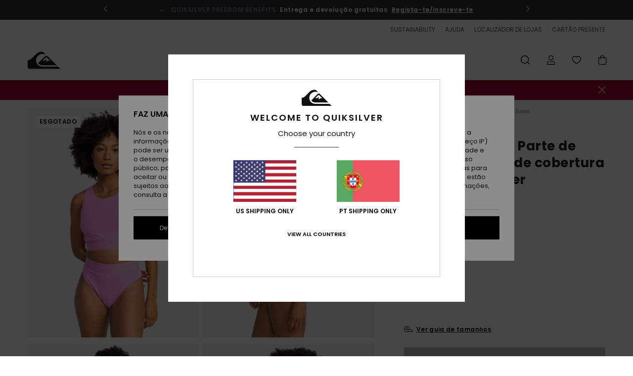

--- FILE ---
content_type: text/html;charset=UTF-8
request_url: https://www.quiksilver.pt/uni-sun-today---parte-de-cima-de-biquini-de-cobertura-total-para-mulher-EQYS503058.html
body_size: 43056
content:
<!DOCTYPE html>







<html lang="pt" class="no-js qs-theme">





































<head>


<link rel="preload" as="font" href="https://cdn.napali.app/fonts/Poppins/Poppins-Light.woff2" type="font/woff2" crossorigin>

<link rel="preload" as="font" href="https://cdn.napali.app/fonts/Poppins/Poppins-Regular.woff2" type="font/woff2" crossorigin>

<link rel="preload" as="font" href="https://cdn.napali.app/fonts/Poppins/Poppins-SemiBold.woff2" type="font/woff2" crossorigin>

<link rel="preload" as="font" href="https://cdn.napali.app/fonts/Poppins/Poppins-Bold.woff2" type="font/woff2" crossorigin>

<link rel="preload" as="font" href="https://cdn.napali.app/fonts/QuiksilverIcons/QuiksilverIcons.woff2" type="font/woff2" crossorigin>

<link rel="preload" as="font" href="https://cdn.napali.app/fonts/StyleashGlobal/StyleashGlobal.woff2" type="font/woff2" crossorigin>






    <title>UNI Sun Today - Parte de cima de biqu&iacute;ni de cobertura total para Mulher | Quiksilver</title>
 







































<link rel="apple-touch-icon" sizes="180x180" href="https://www.quiksilver.pt/on/demandware.static/Sites-QS-PT-Site/-/default/dw9315ee6a/images/favicons/apple-icon-180x180.png">
<link rel="icon" type="image/png" sizes="32x32" href="https://www.quiksilver.pt/on/demandware.static/Sites-QS-PT-Site/-/default/dw5191c406/images/favicons/favicon-32x32.png">
<link rel="icon" type="image/png" sizes="16x16" href="https://www.quiksilver.pt/on/demandware.static/Sites-QS-PT-Site/-/default/dw5d67cb1c/images/favicons/favicon-16x16.png">
<link rel="manifest" crossorigin="use-credentials" href="/on/demandware.store/Sites-QS-PT-Site/pt_PT/Page-ManifestJson">
<link rel="mask-icon" href="https://www.quiksilver.pt/on/demandware.static/Sites-QS-PT-Site/-/default/dwd303e1c5/images/favicons/safari-pinned-tab.svg" color="#000000">
<meta name="msapplication-TileColor" content="#ffffff">
<meta name="msapplication-TileImage" content="https://www.quiksilver.pt/on/demandware.static/Sites-QS-PT-Site/-/default/dwed64128e/images/favicons/ms-icon-150x150.png">
<meta name="theme-color" content="#ffffff">



<meta name="viewport" content="width=device-width, initial-scale=1, maximum-scale=1.0, user-scalable=no" />










<meta http-equiv="X-UA-Compatible" content="IE=edge,chrome=1" />






    

    
        
            <link rel="alternate" hreflang="pt-PT" href="https://www.quiksilver.pt/uni-sun-today---parte-de-cima-de-biquini-de-cobertura-total-para-mulher-EQYS503058.html" />
        
    
        
            <link rel="alternate" hreflang="en-IE" href="https://www.quiksilver.ie/uni-sun-today---full-coverage-bikini-top-for-women-EQYS503058.html" />
        
    
        
            <link rel="alternate" hreflang="en-GB" href="https://www.quiksilver.co.uk/uni-sun-today---full-coverage-bikini-top-for-women-EQYS503058.html" />
        
    
        
            <link rel="alternate" hreflang="it-IT" href="https://www.quiksilver.it/uni-sun-today---reggiseno-bikini-con-copertura-completa-da-donna-EQYS503058.html" />
        
    
        
            <link rel="alternate" hreflang="nl-BE" href="https://www.quiksilver.be/nl/uni-sun-today---bikinitop-met-volledige-bedekking-voor-dames-EQYS503058.html" />
        
    
        
            <link rel="alternate" hreflang="fi-FI" href="https://www.quiksilver.fi/uni-sun-today---full-coverage-bikini-top-for-women-EQYS503058.html" />
        
    
        
            <link rel="alternate" hreflang="da-DK" href="https://www.quiksilver.dk/uni-sun-today---full-coverage-bikini-top-for-women-EQYS503058.html" />
        
    
        
            <link rel="alternate" hreflang="sv-SE" href="https://www.quiksilver-store.se/uni-sun-today---full-coverage-bikini-top-for-women-EQYS503058.html" />
        
    
        
            <link rel="alternate" hreflang="de-AT" href="https://www.quiksilver-europe.at/uni-sun-today---bikinioberteil-mit-voller-bedeckung-fur-frauen-EQYS503058.html" />
        
    
        
            <link rel="alternate" hreflang="nl-NL" href="https://www.quiksilver.nl/uni-sun-today---bikinitop-met-volledige-bedekking-voor-dames-EQYS503058.html" />
        
    
        
            <link rel="alternate" hreflang="lb-LU" href="https://www.quiksilver.lu/uni-sun-today---full-coverage-bikini-top-for-women-EQYS503058.html" />
        
    
        
            <link rel="alternate" hreflang="es-ES" href="https://www.quiksilver.es/uni-sun-today---top-de-bikini-de-cobertura-completa-para-mujer-EQYS503058.html" />
        
    
        
            <link rel="alternate" hreflang="fr-FR" href="https://www.quiksilver.fr/uni-sun-today---haut-de-maillot-a-couvrance-integrale-pour-femme-EQYS503058.html" />
        
    
        
            <link rel="alternate" hreflang="fr-BE" href="https://www.quiksilver.be/uni-sun-today---haut-de-maillot-a-couvrance-integrale-pour-femme-EQYS503058.html" />
        
    
        
            <link rel="alternate" hreflang="de-DE" href="https://www.quiksilver.de/uni-sun-today---bikinioberteil-mit-voller-bedeckung-fur-frauen-EQYS503058.html" />
        
    
        
            <link rel="alternate" hreflang="de-CH" href="https://www.quiksilver.ch/uni-sun-today---bikinioberteil-mit-voller-bedeckung-fur-frauen-EQYS503058.html" />
        
    




    
    










<meta http-equiv="content-type" content="text/html; charset=UTF-8" />







    
    
    











    

    
        
    
    
    
    <link rel="canonical" href="https://www.quiksilver.pt/uni-sun-today---parte-de-cima-de-biquini-de-cobertura-total-para-mulher-EQYS503058.html" />

    

    <meta property="og:url" content="https://www.quiksilver.pt/uni-sun-today---parte-de-cima-de-biquini-de-cobertura-total-para-mulher-EQYS503058.html"/>

    
    
    <meta property="og:image" content="https://images.napali.app/global/quiksilver-products/all/default/xlarge/eqys503058_quiksilver,w_php0_frt1.jpg" />
    
    
    
    
    <meta property="og:price:amount" content="0.00" />
    <meta property="og:price:standard_amount" content="0.00" />

    
        
    




<script>
    (function(w,d,u){w.readyQ=[];w.bindReadyQ=[];function p(x,y){if(x=="ready"){w.bindReadyQ.push(y);}else{w.readyQ.push(x);}};var a={ready:p,bind:p};w.$=w.jQuery=function(f){if(f===d||f===u){return a}else{p(f)}}})(window,document)
</script>



<script>
    var dw_image_path="https://www.quiksilver.pt/on/demandware.static/Sites-QS-PT-Site/-/pt_PT/v1769416636054/images/";
    var dw_css_compiled_path="https://www.quiksilver.pt/on/demandware.static/Sites-QS-PT-Site/-/pt_PT/v1769416636054/css/compiled/";
    var dw_css_path="https://www.quiksilver.pt/on/demandware.static/Sites-QS-PT-Site/-/pt_PT/v1769416636054/css/";
    var dw_js_path="https://www.quiksilver.pt/on/demandware.static/Sites-QS-PT-Site/-/pt_PT/v1769416636054/js/";
    var dw_lib_path="https://www.quiksilver.pt/on/demandware.static/Sites-QS-PT-Site/-/pt_PT/v1769416636054/lib/";
    var deffered_css_files= [];
    var deffered_js_files= [];
</script>



<script src="https://www.quiksilver.pt/on/demandware.static/Sites-QS-PT-Site/-/pt_PT/v1769416636054/lib/jquery/js/jquery/jquery-1.7.2.min.js"></script>




    <script async src="https://www.google.com/recaptcha/api.js?render=6LcZgYUhAAAAACo_RjYV6Gdrz8RtG2QZWKI8e0fS"></script>




<link href="https://www.quiksilver.pt/on/demandware.static/Sites-QS-PT-Site/-/pt_PT/v1769416636054/css/compiled/r_pdp_style.css" type="text/css" rel="stylesheet" />



    <!-- optionally increase loading priority -->
    <link rel="preload" as="style" href="https://www.quiksilver.pt/on/demandware.static/Sites-QS-PT-Site/-/pt_PT/v1769416636054/css/compiled/product/product_includes.css">

    <!-- core asynchronous functionality -->
    <link rel="stylesheet" media="print" onload="this.onload=null;this.removeAttribute('media');" href="https://www.quiksilver.pt/on/demandware.static/Sites-QS-PT-Site/-/pt_PT/v1769416636054/css/compiled/product/product_includes.css">

    <!-- no-JS fallback -->
    <noscript>
        <link rel="stylesheet" href="https://www.quiksilver.pt/on/demandware.static/Sites-QS-PT-Site/-/pt_PT/v1769416636054/css/compiled/product/product_includes.css">
    </noscript>

 



<script type="application/ld+json">
	{"@context":"http://schema.org/","@type":"Product","name":"UNI Sun Today - Parte de cima de biquíni de cobertura total para Mulher","image":["https://images.napali.app/global/quiksilver-products/all/default/small/eqys503058_quiksilver,w_php0_frt1.jpg","https://images.napali.app/global/quiksilver-products/all/default/medium/eqys503058_quiksilver,w_php0_frt1.jpg","https://images.napali.app/global/quiksilver-products/all/default/large/eqys503058_quiksilver,w_php0_frt1.jpg"],"description":"Quiksilver EQYS503058</br>UNI Sun Today - Parte de cima de biquíni de cobertura total para Mulher","sku":"EQYS503058","brand":{"@type":"Brand","name":"quiksilver"},"offers":{"url":"https://www.quiksilver.pt/uni-sun-today---parte-de-cima-de-biquini-de-cobertura-total-para-mulher-EQYS503058.html","@type":"Offer","priceCurrency":"N/A","price":"N/A","availability":"http://schema.org/InStock"}}
</script>




    
    
    
    
    
    
    
    

    

    <script type="text/javascript" class="ajax-success-eval">
        var utag_page_specific_data_2611 = {"pdp_product_msrp":"45.00","pdp_product_mkd":"22.50","pdp_product_discount":"0.00","pdp_product_gross":"22.50","pdp_product_net":"22.50","pdp_product_flag":"mkd"};
        var utag_data = typeof utag_data !== 'undefined' ? Object.assign(utag_data, utag_page_specific_data_2611) : utag_page_specific_data_2611;
    </script>



    
    
    
        <script type="text/javascript">
            var utag_core_data = {"customer_groups":["Everyone","Unregistered","desktop","everyone-threshold","unregistered-vp-excl"],"cart_quantity_array":[],"order_loyalty_or_promocode":[],"order_loyalty_or_promotionID":[],"order_loyalty_or_exp":[],"order_loyalty_or_type":[],"page_categories":["women","swim"],"page_en_site_section":"women:swim","page_pagename":"women:swim:product details","page_type":"pdp_single","event_name":"product_view","product_promotion_id":[],"search_results":"0","site_brand":"qs","site_country":"pt","site_currency_code":"EUR","site_language":"pt","site_region":"europe","site_type":"ecommerce","visit_authentication_status":"anonymous","page_site_section_new":"women","page_site_section1_new":"swim","page_browsing_category_id":"women_swim","product_id":["3613379774600"],"product_qty":["1"],"product_gross":["22.50"],"product_net":["22.50"],"product_discount":["0.00"],"product_md_displayed":["1"],"product_material":["EQYS503058-php0"],"product_mkd":["22.50"],"product_msrp":["45.00"],"product_season":["241"],"product_title":["UNI Sun Today - Parte de cima de biquíni de cobertura total para Mulher"],"product_category":["men-young_mens-surf_lifestyle-swimwear-swimsuit-swim_brief"],"product_brand":["quiksilver"],"product_gender":[null],"product_color":["php0"],"product_size":["l"],"product_attributes":[],"product_restriction":[""],"pdp_product_flag":["mkd"],"cart_amount_ttc":"0.00"};
            var htag_data = {"product_attributes":[{"SAPGender":"Men","_hrB2bCharacteristics":[],"activity_use":["swim"],"age":["adult"],"avataxClassId":"PC040100","back_offix":["quiksilver-recycled_nylon"],"category":["swim"],"closure":["pullover"],"coverage":["full"],"division":["quiksilver"],"fabric_main":["stretch_nylon"],"fabric_subtype":["jersey"],"gender":["women"],"hrB2bCharacteristics":"Coleção: Coleção UNI","hrB2bDescription":"Parte de cima de biquíni de cobertura total da Mulher. Este produto inclui: Coleção: Coleção UNI, Tecido: Tecido de base suave numa mistura de nylon reciclado e elastano [170 g/m2], Top curto, Gola: Redonda, Alças: Fixas, Acolchoamento: Acolchoamento suave removível na copa, Total, Fecho: Fixo, Forro: Mistura de poliéster e elastano, Etiqueta da marca: Bordado do logótipo na traseira e Outras características: Fita elástica larga e com a marca na parte de baixo do busto.","hrCharacteristics":[],"hrComposition":"<p>87% nylon reciclado, 13% elastano</p>","hrDescriptionLong":"<p>&nbsp;</p>","hrDescriptionShort":"UNI Sun Today - Parte de cima de biquíni de cobertura total para Mulher","hrLabelWeb":"UNI Sun Today - Parte de cima de biquíni de cobertura total para Mulher","hrNameOnly":"UNI Sun Today","hrTarget":"Mulher","jsonVariationsByColor":"{\"PHP0\":[\"3613379774600\",\"3613379774617\",\"3613379774624\",\"3613379774631\",\"3613379774648\"]}","madeIn":"VN","men":"3","neck":["crew"],"padding":["removable_cup_inserts"],"parent_type":["bikini_top"],"pdpCustomCallout":[],"plpCustomCallout":[],"productFeatureStatic":[],"productTechCallout":"productTechCallout-made-better","sizeChartID":"women_size_chart_swim_tops","special_icon":[],"straps":["fixed"],"subtype":["crop"],"sustainability":["recycled"]}]};
            var utag_data = typeof utag_data !== 'undefined' ? Object.assign(utag_core_data, utag_data) : utag_core_data;
            var tlm_session = {};
            var tlm_events = {};

            if (typeof res_analytics != 'undefined') {
                if (res_analytics.site_version && typeof utag_data !== 'undefined') {
                    utag_data.site_responsive_version = 'responsive:'+res_analytics.site_version;
                }
            }

            // post page display utag processing
            try {

                if (typeof globalTms !== 'undefined') {
                    globalTms.addPhotoVideo();
                } else {
                    // well, we can wait...
                    document.addEventListener('brd-tms-before-page', function () {
                        globalTms.addPhotoVideo();
                    })
                }

                // category_nb_material
                if ($('#productssearchresult').length) {
                    utag_data.category_nb_material = ''+$('#productssearchresult .isproductgrid .producttile').length;
                }
                //page_filter_criteria
                if (typeof getCurrentRefinements === 'function') {
                    var gtm_curref = getCurrentRefinements();
                    for (i in gtm_curref) {
                        if (typeof (gtm_curref[i]) == 'object') {
                            var _name = gtm_curref[i].name;
                            var _values = gtm_curref[i].values.split("%7C");
                            if (_values.length > 0) {
                                var _final_value = '';
                                for (var j = 0; j < _values.length; j++) {
                                    if (j != 0) _final_value += ';'
                                    _final_value += _values[j];
                                }
                                if (typeof utag_data.page_filter_criteria === 'undefined') utag_data.page_filter_criteria = '';
                                if (utag_data.page_filter_criteria.length > 0) utag_data.page_filter_criteria += "|";
                                utag_data.page_filter_criteria += _name.replace("refinementColor", "color") + ":" + _final_value;
                            }
                        }
                    }
                }
            } catch(e) {/* console.log('tealium: ',e) */}

        </script>
        
    




<script src="//tags.tiqcdn.com/utag/quiksilver/emea-core/prod/utag.sync.js"></script>










<script type="text/javascript">//<!--
/* <![CDATA[ (head-active_data.js) */
var dw = (window.dw || {});
dw.ac = {
    _analytics: null,
    _events: [],
    _category: "",
    _searchData: "",
    _anact: "",
    _anact_nohit_tag: "",
    _analytics_enabled: "true",
    _timeZone: "Europe/Lisbon",
    _capture: function(configs) {
        if (Object.prototype.toString.call(configs) === "[object Array]") {
            configs.forEach(captureObject);
            return;
        }
        dw.ac._events.push(configs);
    },
	capture: function() { 
		dw.ac._capture(arguments);
		// send to CQ as well:
		if (window.CQuotient) {
			window.CQuotient.trackEventsFromAC(arguments);
		}
	},
    EV_PRD_SEARCHHIT: "searchhit",
    EV_PRD_DETAIL: "detail",
    EV_PRD_RECOMMENDATION: "recommendation",
    EV_PRD_SETPRODUCT: "setproduct",
    applyContext: function(context) {
        if (typeof context === "object" && context.hasOwnProperty("category")) {
        	dw.ac._category = context.category;
        }
        if (typeof context === "object" && context.hasOwnProperty("searchData")) {
        	dw.ac._searchData = context.searchData;
        }
    },
    setDWAnalytics: function(analytics) {
        dw.ac._analytics = analytics;
    },
    eventsIsEmpty: function() {
        return 0 == dw.ac._events.length;
    }
};
/* ]]> */
// -->
</script>
<script type="text/javascript">//<!--
/* <![CDATA[ (head-cquotient.js) */
var CQuotient = window.CQuotient = {};
CQuotient.clientId = 'aahh-QS-PT';
CQuotient.realm = 'AAHH';
CQuotient.siteId = 'QS-PT';
CQuotient.instanceType = 'prd';
CQuotient.locale = 'pt_PT';
CQuotient.fbPixelId = '__UNKNOWN__';
CQuotient.activities = [];
CQuotient.cqcid='';
CQuotient.cquid='';
CQuotient.cqeid='';
CQuotient.cqlid='';
CQuotient.apiHost='api.cquotient.com';
/* Turn this on to test against Staging Einstein */
/* CQuotient.useTest= true; */
CQuotient.useTest = ('true' === 'false');
CQuotient.initFromCookies = function () {
	var ca = document.cookie.split(';');
	for(var i=0;i < ca.length;i++) {
	  var c = ca[i];
	  while (c.charAt(0)==' ') c = c.substring(1,c.length);
	  if (c.indexOf('cqcid=') == 0) {
		CQuotient.cqcid=c.substring('cqcid='.length,c.length);
	  } else if (c.indexOf('cquid=') == 0) {
		  var value = c.substring('cquid='.length,c.length);
		  if (value) {
		  	var split_value = value.split("|", 3);
		  	if (split_value.length > 0) {
			  CQuotient.cquid=split_value[0];
		  	}
		  	if (split_value.length > 1) {
			  CQuotient.cqeid=split_value[1];
		  	}
		  	if (split_value.length > 2) {
			  CQuotient.cqlid=split_value[2];
		  	}
		  }
	  }
	}
}
CQuotient.getCQCookieId = function () {
	if(window.CQuotient.cqcid == '')
		window.CQuotient.initFromCookies();
	return window.CQuotient.cqcid;
};
CQuotient.getCQUserId = function () {
	if(window.CQuotient.cquid == '')
		window.CQuotient.initFromCookies();
	return window.CQuotient.cquid;
};
CQuotient.getCQHashedEmail = function () {
	if(window.CQuotient.cqeid == '')
		window.CQuotient.initFromCookies();
	return window.CQuotient.cqeid;
};
CQuotient.getCQHashedLogin = function () {
	if(window.CQuotient.cqlid == '')
		window.CQuotient.initFromCookies();
	return window.CQuotient.cqlid;
};
CQuotient.trackEventsFromAC = function (/* Object or Array */ events) {
try {
	if (Object.prototype.toString.call(events) === "[object Array]") {
		events.forEach(_trackASingleCQEvent);
	} else {
		CQuotient._trackASingleCQEvent(events);
	}
} catch(err) {}
};
CQuotient._trackASingleCQEvent = function ( /* Object */ event) {
	if (event && event.id) {
		if (event.type === dw.ac.EV_PRD_DETAIL) {
			CQuotient.trackViewProduct( {id:'', alt_id: event.id, type: 'raw_sku'} );
		} // not handling the other dw.ac.* events currently
	}
};
CQuotient.trackViewProduct = function(/* Object */ cqParamData){
	var cq_params = {};
	cq_params.cookieId = CQuotient.getCQCookieId();
	cq_params.userId = CQuotient.getCQUserId();
	cq_params.emailId = CQuotient.getCQHashedEmail();
	cq_params.loginId = CQuotient.getCQHashedLogin();
	cq_params.product = cqParamData.product;
	cq_params.realm = cqParamData.realm;
	cq_params.siteId = cqParamData.siteId;
	cq_params.instanceType = cqParamData.instanceType;
	cq_params.locale = CQuotient.locale;
	
	if(CQuotient.sendActivity) {
		CQuotient.sendActivity(CQuotient.clientId, 'viewProduct', cq_params);
	} else {
		CQuotient.activities.push({activityType: 'viewProduct', parameters: cq_params});
	}
};
/* ]]> */
// -->
</script>
<!-- Demandware Apple Pay -->

<style type="text/css">ISAPPLEPAY{display:inline}.dw-apple-pay-button,.dw-apple-pay-button:hover,.dw-apple-pay-button:active{background-color:black;background-image:-webkit-named-image(apple-pay-logo-white);background-position:50% 50%;background-repeat:no-repeat;background-size:75% 60%;border-radius:5px;border:1px solid black;box-sizing:border-box;margin:5px auto;min-height:30px;min-width:100px;padding:0}
.dw-apple-pay-button:after{content:'Apple Pay';visibility:hidden}.dw-apple-pay-button.dw-apple-pay-logo-white{background-color:white;border-color:white;background-image:-webkit-named-image(apple-pay-logo-black);color:black}.dw-apple-pay-button.dw-apple-pay-logo-white.dw-apple-pay-border{border-color:black}</style>





</head>
<body class="pt_productdetails QS">

	 

	
<div class="page-content ">

    <script>
	var tlm_account = 'quiksilver'
    	,tlm_profile = 'emea-core'
    	,tlm_env = 'prod'
    	,tlm_url = '//tags.tiqcdn.com/utag/'+tlm_account+'/'+tlm_profile+'/'+tlm_env+'/utag.js'
    	,gtms_url = 'https://www.quiksilver.pt/on/demandware.static/Sites-QS-PT-Site/-/pt_PT/v1769416636054/js/globalTms.js'
    	,loadGlobalTms = function(){
    		a=gtms_url;b=document;c='script';d=b.createElement(c);
    		d.src=a;d.type='text/java'+c;d.async=1;
    		a=b.getElementsByTagName(c)[0];a.parentNode.insertBefore(d,a);
   		}
   		;
	
	(function(a,b,c,d){
    a=tlm_url;b=document;c='script';d=b.createElement(c);
    d.onload=loadGlobalTms();d.src=a;d.type='text/java'+c;d.async=1;
    a=b.getElementsByTagName(c)[0];a.parentNode.insertBefore(d,a);
   	})();
</script>










<a tabindex="1" id="" class="screen-reader-text" href="#r-productname">Avan&ccedil;ar para a informa&ccedil;&atilde;o do produto</a>






<div class="r-h-container r-navigation-ui-revamp--enabled" id="top-header">
    






<link rel="preload" href="//cdn.napali.app/static/QS/default/category-assets/experiences/recurring/ticker/css/r-bo-ticker.min.css" as="style" onload="this.onload=null;this.rel='stylesheet'">
<noscript>
    <link rel="stylesheet" href="//cdn.napali.app/static/QS/default/category-assets/experiences/recurring/ticker/css/r-bo-ticker.min.css">
</noscript>
<script async defer src="//cdn.napali.app/static/QS/default/category-assets/experiences/recurring/ticker/js/r-bo-ticker.min.js"></script>



<div id="r-bo-ticker-top-container">
    <article class="r-bo-ticker">
        <div class="header_background"></div>
        <div class="opacity_filter"></div>
        <div class="r-bo-ticker-container">
            <div class="slides-container my-unslider--ticker" id="slider">
                <ul>
                    
	 


	



    <div class="slot-item slot-item-ticker-header" data-sid="ticker-header">
        
            
            





    
	
	<div class="contentasset addimgalt contentasset-ticker-bo-contest" data-cid="ticker-bo-contest" data-content-title="winter giveaway">
		<!-- dwMarker="content" dwContentID="f5716a25d0a6c93d231fb44aec" -->
		
			<li class="content">
    <div class="content-container">
        <div class="content-left" data-description="Pega%20no%20teu%20amigo%20e%20prepara-te%20para%20a%20melhor%20experi%C3%AAncia%20nas%20montanhas!%0AA%20Quiksilver%20est%C3%A1%20a%20oferecer%20a%20oportunidade%20de%20ganhares%20uma%20viagem%20para%20duas%20pessoas%20para%20Ski%20amad%C3%A9%2C%20o%20%C3%A9pico%20parque%20de%20esqui%20da%20%C3%81ustria%2C%20al%C3%A9m%20de%20equipamento%20de%20esqui%20Quiksilver%20novinho%20em%20folha%20para%20levar%20a%20tua%20experi%C3%AAncia%20nas%20pistas%20para%20o%20pr%C3%B3ximo%20n%C3%ADvel.%20%0A%0APronto%20para%20descer%20as%20montanhas%20como%20nunca%20antes%3F%0A%0APr%C3%A9mio%20v%C3%A1lido%20para%20a%20temporada%20de%20esqui%202026%20ou%202026%2F27%20(aplicam-se%20semanas%20selecionadas).">
            <!-- <span class="arrow-down"></span> -->
            <span class="icon-ico_arrow_down arrow-down"></span>
            <span class="emoji"></span>
            <h4 class="title" style="color: #cff7f9" data-color="#cff7f9">CONCURSO</h4>
            <p class="sub-title">Ganha uma escapadela épica na neve com a Quiksilver x Ski amadé!</p>
        </div>
        
            
                <a class="cta" href="https://www.quiksilver.pt/contest-3.html#?intcmp=qs_ticker_jeu-concours-ski-amadé">Participa já!</a>
            
        
    </div>
</li>
		
	</div>


        
            
            





    
	
	<div class="contentasset addimgalt contentasset-ticker-bo-livraison" data-cid="ticker-bo-livraison" data-content-title="ticker-bo-livraison">
		<!-- dwMarker="content" dwContentID="a150a8dbc16c4ffd324e0ad43f" -->
		
			<li class="content">
    <div class="content-container">
        <div class="content-left" data-description="Entrega%20normal%2C%20ponto%20relais%2C%20na%20loja.%20Gratuito%20para%20os%20membros.%20%3Cbr%3EDevolu%C3%A7%C3%B5es%20no%20prazo%20de%2030%20dias.%20Gratuito%20para%20os%20membros.">
            <!-- <span class="arrow-down"></span> -->
            <span class="icon-ico_arrow_down arrow-down"></span>
            <span class="emoji"></span>
            <h4 class="title" style="color: SLATEGREY" data-color="SLATEGREY">QUIKSILVER FREEDOM BENEFITS</h4>
            <p class="sub-title">Entrega e devolução gratuitas</p>
        </div>
        
            
                <span class="cta login-register-popup-link widget_tms" data-eventmediacontext="header-ticker-register" data-link_data="header-ticker-register" data-link_event="event_media">Regista-te/inscreve-te</span>
            
        
    </div>
</li>
		
	</div>


        
    </div>
 
	
                </ul>
                <div class="slides-container-arrow-shadow-left"></div>
                <div class="slides-container-arrow-shadow-right"></div>
                <div class="slides-container-arrow-left"><span class="icon-ico_arrow_left"></span></div>
                <div class="slides-container-arrow-right"><span class="icon-ico_arrow_right"></span></div>
            </div>
        </div>
        <div class="info-panel" style="display: none;">
            <ul class="info-panel-content"></ul>
            <div class="close"></div>
        </div>
    </article>
</div>

    <div class="r-th-container">
        <div class="r-th-ticker">
    
	 


	



    <div class="slot-item slot-item-top-header-ticker" data-sid="top-header-ticker">
        
            
            





    
	
	<div class="contentasset addimgalt contentasset-top-header-ticker" data-cid="top-header-ticker" data-content-title="top-header-ticker">
		<!-- dwMarker="content" dwContentID="385b6775c9901b04ac3cb9c9c2" -->
		
			<style>
	@media screen and (max-width: 1023px) {
		/* ECOM-22661 */
		.r-plp-ui-revamp--enabled.r-bh-panel-filters--opened .r-bh-panel {
			height: 100% !important;
		}
		.r-plp-ui-revamp--enabled .refinement-box-filters-mobile {
			max-height: calc(100% - 14rem) !important;
			margin-top: 0 !important;
		}
		.r-plp-ui-revamp--enabled.r-bh-panel-filters--opened .modal-footer {
			position: fixed;
			bottom: 0;
			left: 0;
			right: 0;
		}
        .r-plp-ui-revamp--enabled .refinements-action-buttons {
            padding-bottom: 1.6rem;
        }
		/* END ECOM-22661 */
	}
</style>
		
	</div>


        
    </div>
 
	
</div>

        

<div class="r-th-menu">
    <div class="r-th-menu-links">
        


        
	 


	



    <div class="slot-item slot-item-top-header-link1" data-sid="top-header-link1">
        
    </div>
 
	
        
	 


	



    <div class="slot-item slot-item-top-header-link2" data-sid="top-header-link2">
        
            
            





    
	
	<div class="contentasset addimgalt contentasset-top-header-sustainability" data-cid="top-header-sustainability" data-content-title="top-header-sustainability">
		<!-- dwMarker="content" dwContentID="14d49e2131f0ceb6542b408853" -->
		
			<a href="https://www.quiksilver.pt/desenvolvimento-sustentavel/#?intcmp=qs_top-header_sustainability" class="r-th-sustainability" title="Sustainability" aria-label="Sustainability">
SUSTAINABILITY
</a>
		
	</div>


        
    </div>
 
	
        
	 


	



    <div class="slot-item slot-item-top-header-link3" data-sid="top-header-link3">
        
            
            





    
	
	<div class="contentasset addimgalt contentasset-header_helpcontact" data-cid="header_helpcontact" data-content-title="Header_HelpContact">
		<!-- dwMarker="content" dwContentID="2a107d6913fd48e26f6b2e2e64" -->
		
			<button class="r-bh-panel-action r-th-help" aria-haspopup="true" data-title="Help & Contact" title="Help & Contact"
                aria-label="Help & Contact">
 AJUDA
 </button>
		
	</div>


        
    </div>
 
	
        
	 


	



    <div class="slot-item slot-item-top-header-link4" data-sid="top-header-link4">
        
            
            





    
	
	<div class="contentasset addimgalt contentasset-header_storelocator" data-cid="header_storelocator" data-content-title="Header-StoreLocator">
		<!-- dwMarker="content" dwContentID="76017547e1f297f457c23ca399" -->
		
			<a href="https://www.quiksilver.pt/lojas" class="r-th-store" title="Storelocator" aria-label="Storelocator">
                LOCALIZADOR DE LOJAS
 </a>
		
	</div>


        
    </div>
 
	
        
	 


	



    <div class="slot-item slot-item-top-header-link5" data-sid="top-header-link5">
        
            
            





    
	
	<div class="contentasset addimgalt contentasset-header_wishlist" data-cid="header_wishlist" data-content-title="Header_Wishlist">
		<!-- dwMarker="content" dwContentID="2058a87059e2a046240292a3f9" -->
		
			<a href="https://www.quiksilver.pt/wishlist" class="r-th-whish for-mobile" title="Wishlist" aria-label="Wishlist">
LISTA DE DESEJO
                </a>
		
	</div>


        
    </div>
 
	
        
	 


	



    <div class="slot-item slot-item-top-header-link6" data-sid="top-header-link6">
        
            
            





    
	
	<div class="contentasset addimgalt contentasset-header_giftcards" data-cid="header_giftcards" data-content-title="Header_GiftCards">
		<!-- dwMarker="content" dwContentID="54c3f923206dba1b3ceb99555a" -->
		
			<a href="https://www.quiksilver.pt/gift-card-landing.html" class="r-th-gift" title="Giftcards" aria-label="Giftcards">
                CARTÃO PRESENTE
 </a>
		
	</div>


        
    </div>
 
	
    </div>
</div>

    </div>
    <div class="r-bh-container">
        <div class="r-bh-content">
            







































<div class="r-bh-logo QS">
    <a href="https://www.quiksilver.pt/" title="Quiksilver" aria-label="Quiksilver"></a>
</div>
<div class="r-bh-nav">
    <div class="r-bh-nav-open">
        <button class="r-bh-btn r-bh-navbtn"></button>
    </div>

    <div class="r-bh-slide">
        <div class="r-bh-navtitle"></div>
        <div class="r-bh-searchcontainer">
    <form role="search" action="/on/demandware.store/Sites-QS-PT-Site/pt_PT/Search-Show" name="einsteinSearch" class="ajaxSubmit">
        
        <div class="r-bh-search--input-container">
            <input class="r-bh-search--input" name="r-bh-search--input" type="text" autocomplete="off" aria-label="Procurar" aria-expanded="true" placeholder="Procurar">
            <div class="r-bh-search--input-reset">Redefinir</div>
            <div class="r-bh-search--input-close"></div>
        </div>
    </form>
</div>

        <div class="r-bh-menu">
            <div class="r-bh-menu-scrollbar">
                
                    <ul class="r-bh-navitems r-bh-navlevel1 r-bh-translate-0">
                        
                            

                            <li class="r-bh-navitem">
                                
                                    <a href="https://www.quiksilver.pt/saldos/" class="r-bh-navlink r-bh-navfold r-bh-navlinklevel1" aria-haspopup="true"
                                        aria-expanded="false" target="_self" aria-controls="aria-control-sales">
                                        Saldos
                                    </a>
                                

                                
                                    






  



    <div class="r-bh-navitems r-bh-navlevel2" aria-hidden="true" id="aria-control-sales">

        
        

        
            
            

                

                
                    
                

                 <ul class="r-bh-column r-bh-2-pages" data-columnno="1.0">

                    <li class="r-bh-navitem " data-test="15" data-retest="14.0">
                        
                            <a href="https://www.quiksilver.pt/saldos-homem/" class="r-bh-navlink r-bh-navfold" aria-haspopup="true" aria-expanded="false" aria-controls="aria-control-sales_men">
                                Saldos Homem
                            </a>
                        

                        
                            <div class="r-bh-navitems r-bh-navlevel3" aria-hidden="true" id="aria-control-sales_men">

                                <ul class="r-bh-navitems-group">
                                    

                                    
                                        

                                        <li class="r-bh-navitem">

                                            

                                            
                                                <a href="https://www.quiksilver.pt/saldos-t-shirts-homem/" class="r-bh-navlink  " aria-haspopup="false" aria-expanded="false" aria-controls="aria-control-sales_men_tees">
                                                    T-Shirts e P&oacute;los
                                                </a>
                                            
                                        </li>

                                        

                                        

                                    
                                        

                                        <li class="r-bh-navitem">

                                            

                                            
                                                <a href="https://www.quiksilver.pt/saldos-camisas-homem/" class="r-bh-navlink  " aria-haspopup="false" aria-expanded="false" aria-controls="aria-control-sales_men_shirts">
                                                    Camisas
                                                </a>
                                            
                                        </li>

                                        

                                        

                                    
                                        

                                        <li class="r-bh-navitem">

                                            

                                            
                                                <a href="https://www.quiksilver.pt/saldos-sweatshirts-sweatshirts-capuz-homem/" class="r-bh-navlink  " aria-haspopup="false" aria-expanded="false" aria-controls="aria-control-sales_men_hoodies">
                                                    Sweatshirts
                                                </a>
                                            
                                        </li>

                                        

                                        

                                    
                                        

                                        <li class="r-bh-navitem">

                                            

                                            
                                                <a href="https://www.quiksilver.pt/saldos-jaquetas-casacos-homem/" class="r-bh-navlink  " aria-haspopup="false" aria-expanded="false" aria-controls="aria-control-sales_men_jackets">
                                                    Jaquetas e Casacos
                                                </a>
                                            
                                        </li>

                                        

                                        

                                    
                                        

                                        <li class="r-bh-navitem">

                                            

                                            
                                                <a href="https://www.quiksilver.pt/saldos-jeans-homem/" class="r-bh-navlink  " aria-haspopup="false" aria-expanded="false" aria-controls="aria-control-sales_men_pants">
                                                    Jeans e Cal&ccedil;as
                                                </a>
                                            
                                        </li>

                                        

                                        

                                    
                                        

                                        <li class="r-bh-navitem">

                                            

                                            
                                                <a href="https://www.quiksilver.pt/saldos-shorts-homem/" class="r-bh-navlink  " aria-haspopup="false" aria-expanded="false" aria-controls="aria-control-sales_men_walkshorts">
                                                    Bermudas
                                                </a>
                                            
                                        </li>

                                        

                                        

                                    
                                        

                                        <li class="r-bh-navitem">

                                            

                                            
                                                <a href="https://www.quiksilver.pt/saldos-boardshort-homem/" class="r-bh-navlink  " aria-haspopup="false" aria-expanded="false" aria-controls="aria-control-sales_men_board-shorts">
                                                    Boardshorts
                                                </a>
                                            
                                        </li>

                                        

                                        

                                    
                                        

                                        <li class="r-bh-navitem">

                                            

                                            
                                                <a href="https://www.quiksilver.pt/saldos-mochilas-homem/" class="r-bh-navlink  " aria-haspopup="false" aria-expanded="false" aria-controls="aria-control-sales_men_bags">
                                                    Sacos e Mochilas
                                                </a>
                                            
                                        </li>

                                        

                                        

                                    
                                        

                                        <li class="r-bh-navitem">

                                            

                                            
                                                <a href="https://www.quiksilver.pt/saldos-gorros-homem/" class="r-bh-navlink  " aria-haspopup="false" aria-expanded="false" aria-controls="aria-control-sales_men_beanies">
                                                    Gorros
                                                </a>
                                            
                                        </li>

                                        

                                        

                                    
                                        

                                        <li class="r-bh-navitem">

                                            

                                            
                                                <a href="https://www.quiksilver.pt/saldos-sneakers-homem/" class="r-bh-navlink  bold r-bh-navlink--bold " aria-haspopup="false" aria-expanded="false" aria-controls="aria-control-sales_men_shoes">
                                                    Sapatos e Chinelos
                                                </a>
                                            
                                        </li>

                                        

                                        

                                    
                                        

                                        <li class="r-bh-navitem">

                                            

                                            
                                                <a href="https://www.quiksilver.pt/saldos-acessorios-homem-1/" class="r-bh-navlink  bold r-bh-navlink--bold " aria-haspopup="false" aria-expanded="false" aria-controls="aria-control-sales_men_accessories">
                                                    Acess&oacute;rios
                                                </a>
                                            
                                        </li>

                                        

                                        

                                    
                                        

                                        <li class="r-bh-navitem">

                                            

                                            
                                                <a href="https://www.quiksilver.pt/saldos-snowboard-homem/" class="r-bh-navlink  bold r-bh-navlink--bold r-bh-navfold" aria-haspopup="true" aria-expanded="false" aria-controls="aria-control-sales_men_snow">
                                                    Snow
                                                </a>
                                            
                                        </li>

                                        

                                        

                                    
                                        

                                        <li class="r-bh-navitem">

                                            

                                            
                                                <a href="https://www.quiksilver.pt/homem-loja-surfe-saldos/" class="r-bh-navlink  bold r-bh-navlink--bold " aria-haspopup="false" aria-expanded="false" aria-controls="aria-control-sales_men_surf">
                                                    Surfe
                                                </a>
                                            
                                        </li>

                                        

                                        
                                            </ul>
                                            <ul class="r-bh-navitems-group">
                                        

                                    
                                        

                                        <li class="r-bh-navitem">

                                            

                                            
                                                <a href="https://www.quiksilver.pt/saldos-swim-homem/" class="r-bh-navlink  bold r-bh-navlink--bold " aria-haspopup="false" aria-expanded="false" aria-controls="aria-control-sales_men_swim">
                                                    Swim
                                                </a>
                                            
                                        </li>

                                        

                                        

                                    
                                        

                                        <li class="r-bh-navitem">

                                            

                                            
                                                <a href="https://www.quiksilver.pt/saldos-vestuario-homem/" class="r-bh-navlink  bold r-bh-navlink--bold " aria-haspopup="false" aria-expanded="false" aria-controls="aria-control-sales_men_clothing">
                                                    Vestu&aacute;rio
                                                </a>
                                            
                                        </li>

                                        

                                        

                                    
                                </ul>
                            </div>
                        
                    </li>
                </ul>
            

                

                
                    
                

                 <ul class="r-bh-column " data-columnno="2.0">

                    <li class="r-bh-navitem " data-test="13" data-retest="14.0">
                        
                            <a href="https://www.quiksilver.pt/saldos-crianca/" class="r-bh-navlink r-bh-navfold" aria-haspopup="true" aria-expanded="false" aria-controls="aria-control-sales_kids">
                                Saldos Crian&ccedil;a
                            </a>
                        

                        
                            <div class="r-bh-navitems r-bh-navlevel3" aria-hidden="true" id="aria-control-sales_kids">

                                <ul class="r-bh-navitems-group">
                                    

                                    
                                        

                                        <li class="r-bh-navitem">

                                            

                                            
                                                <a href="https://www.quiksilver.pt/saldos-t-shirts-crianca/" class="r-bh-navlink  " aria-haspopup="false" aria-expanded="false" aria-controls="aria-control-sales_kids_tees">
                                                    T-Shirts e Polo Shirts
                                                </a>
                                            
                                        </li>

                                        

                                        

                                    
                                        

                                        <li class="r-bh-navitem">

                                            

                                            
                                                <a href="https://www.quiksilver.pt/saldos-sweatshirts-sweatshirts-capuz-crianca/" class="r-bh-navlink  " aria-haspopup="false" aria-expanded="false" aria-controls="aria-control-sales_kids_hoodies">
                                                    Sweatshirts e Jumpers
                                                </a>
                                            
                                        </li>

                                        

                                        

                                    
                                        

                                        <li class="r-bh-navitem">

                                            

                                            
                                                <a href="https://www.quiksilver.pt/saldos-jaquetas-casacos-crianca/" class="r-bh-navlink  " aria-haspopup="false" aria-expanded="false" aria-controls="aria-control-sales_kids_jackets">
                                                    Jaquetas e Casacos
                                                </a>
                                            
                                        </li>

                                        

                                        

                                    
                                        

                                        <li class="r-bh-navitem">

                                            

                                            
                                                <a href="https://www.quiksilver.pt/saldos-jeans-crianca/" class="r-bh-navlink  " aria-haspopup="false" aria-expanded="false" aria-controls="aria-control-sales_kids_jeans">
                                                    Jeans e Cal&ccedil;as
                                                </a>
                                            
                                        </li>

                                        

                                        

                                    
                                        

                                        <li class="r-bh-navitem">

                                            

                                            
                                                <a href="https://www.quiksilver.pt/saldos-camisas-crianca/" class="r-bh-navlink  " aria-haspopup="false" aria-expanded="false" aria-controls="aria-control-sales_kids_shirts">
                                                    Camisas
                                                </a>
                                            
                                        </li>

                                        

                                        

                                    
                                        

                                        <li class="r-bh-navitem">

                                            

                                            
                                                <a href="https://www.quiksilver.pt/saldos-calcaoes-crianca/" class="r-bh-navlink  " aria-haspopup="false" aria-expanded="false" aria-controls="aria-control-sales_kids_shorts">
                                                    Cal&ccedil;&otilde;es
                                                </a>
                                            
                                        </li>

                                        

                                        

                                    
                                        

                                        <li class="r-bh-navitem">

                                            

                                            
                                                <a href="https://www.quiksilver.pt/saldos-boardshorts-crianca/" class="r-bh-navlink  " aria-haspopup="false" aria-expanded="false" aria-controls="aria-control-sales_kids_boardshorts">
                                                    Cal&ccedil;&otilde;es de Banho
                                                </a>
                                            
                                        </li>

                                        

                                        

                                    
                                        

                                        <li class="r-bh-navitem">

                                            

                                            
                                                <a href="https://www.quiksilver.pt/saldos-sneakers-crianca/" class="r-bh-navlink  bold r-bh-navlink--bold " aria-haspopup="false" aria-expanded="false" aria-controls="aria-control-sales_kids_shoes">
                                                    Sapatos e Chinelos
                                                </a>
                                            
                                        </li>

                                        

                                        

                                    
                                        

                                        <li class="r-bh-navitem">

                                            

                                            
                                                <a href="https://www.quiksilver.pt/saldos-acessorios-crianca-1/" class="r-bh-navlink  bold r-bh-navlink--bold " aria-haspopup="false" aria-expanded="false" aria-controls="aria-control-sales_kids_accessories">
                                                    Acess&oacute;rios
                                                </a>
                                            
                                        </li>

                                        

                                        

                                    
                                        

                                        <li class="r-bh-navitem">

                                            

                                            
                                                <a href="https://www.quiksilver.pt/saldos-snowboard-crianca/" class="r-bh-navlink  bold r-bh-navlink--bold " aria-haspopup="false" aria-expanded="false" aria-controls="aria-control-sales_kids_snow">
                                                    Snow
                                                </a>
                                            
                                        </li>

                                        

                                        

                                    
                                        

                                        <li class="r-bh-navitem">

                                            

                                            
                                                <a href="https://www.quiksilver.pt/saldos-fato-surf-crianca/" class="r-bh-navlink  bold r-bh-navlink--bold " aria-haspopup="false" aria-expanded="false" aria-controls="aria-control-sales_kids_wetsuits">
                                                    Surf
                                                </a>
                                            
                                        </li>

                                        

                                        

                                    
                                        

                                        <li class="r-bh-navitem">

                                            

                                            
                                                <a href="https://www.quiksilver.pt/saldos-swim-crianca/" class="r-bh-navlink  bold r-bh-navlink--bold " aria-haspopup="false" aria-expanded="false" aria-controls="aria-control-sales_kids_swim">
                                                    Swim
                                                </a>
                                            
                                        </li>

                                        

                                        

                                    
                                        

                                        <li class="r-bh-navitem">

                                            

                                            
                                                <a href="https://www.quiksilver.pt/saldos-vestuario-crianca/" class="r-bh-navlink  space bold r-bh-navlink--bold " aria-haspopup="false" aria-expanded="false" aria-controls="aria-control-sales_kids_clothing">
                                                    Vestu&aacute;rio
                                                </a>
                                            
                                        </li>

                                        

                                        

                                    
                                </ul>
                            </div>
                        
                    </li>
                </ul>
            

                

                
                    
                

                 <ul class="r-bh-column " data-columnno="3.0">

                    <li class="r-bh-navitem " data-test="3" data-retest="14.0">
                        
                            <a href="https://www.quiksilver.pt/saldos-mulher/" class="r-bh-navlink r-bh-navfold" aria-haspopup="true" aria-expanded="false" aria-controls="aria-control-sales_women">
                                Saldos Mulher
                            </a>
                        

                        
                            <div class="r-bh-navitems r-bh-navlevel3" aria-hidden="true" id="aria-control-sales_women">

                                <ul class="r-bh-navitems-group">
                                    

                                    
                                        

                                        <li class="r-bh-navitem">

                                            

                                            
                                                <a href="https://www.quiksilver.pt/mulher-vestidos-saldos/" class="r-bh-navlink  " aria-haspopup="false" aria-expanded="false" aria-controls="aria-control-sales_women_clothing">
                                                    Vestu&aacute;rio
                                                </a>
                                            
                                        </li>

                                        

                                        

                                    
                                        

                                        <li class="r-bh-navitem">

                                            

                                            
                                                <a href="https://www.quiksilver.pt/saldos-mulher-swim/" class="r-bh-navlink  " aria-haspopup="false" aria-expanded="false" aria-controls="aria-control-sales_women_swimwear">
                                                    Swim
                                                </a>
                                            
                                        </li>

                                        

                                        

                                    
                                        

                                        <li class="r-bh-navitem">

                                            

                                            
                                                <a href="https://www.quiksilver.pt/saldos-mulher-acessorios/" class="r-bh-navlink  " aria-haspopup="false" aria-expanded="false" aria-controls="aria-control-sales_women_accessories">
                                                    Acess&oacute;rios
                                                </a>
                                            
                                        </li>

                                        

                                        

                                    
                                </ul>
                            </div>
                        
                    </li>
                </ul>
            

                

                
                    
                

                 <ul class="r-bh-column " data-columnno="4.0">

                    <li class="r-bh-navitem no-subcat" data-test="0" data-retest="14.0">
                        
                            <a href="https://www.quiksilver.pt/saldos-ultima-oportunidade/" class="r-bh-navlink r-bh-navfold" aria-haspopup="true" aria-expanded="false" aria-controls="aria-control-sales_flash-offer-2">
                                &Uacute;ltima oportunidade
                            </a>
                        

                        
                    </li>
                </ul>
            
        

        
            
        

        
        
    </div>


                                
                            </li>
                        
                            

                            <li class="r-bh-navitem">
                                
                                    <a href="https://www.quiksilver.pt/homem/" class="r-bh-navlink r-bh-navfold r-bh-navlinklevel1" aria-haspopup="true"
                                        aria-expanded="false" target="_self" aria-controls="aria-control-men">
                                        Homem
                                    </a>
                                

                                
                                    






  



    <div class="r-bh-navitems r-bh-navlevel2" aria-hidden="true" id="aria-control-men">

        
        

        
            
            

                

                
                    
                

                 <ul class="r-bh-column " data-columnno="1.0">

                    <li class="r-bh-navitem " data-test="9" data-retest="14.0">
                        
                            <a href="https://www.quiksilver.pt/homem-roupas/" class="r-bh-navlink r-bh-navfold" aria-haspopup="true" aria-expanded="false" aria-controls="aria-control-men_clothing">
                                Roupas
                            </a>
                        

                        
                            <div class="r-bh-navitems r-bh-navlevel3" aria-hidden="true" id="aria-control-men_clothing">

                                <ul class="r-bh-navitems-group">
                                    

                                    
                                        

                                        <li class="r-bh-navitem">

                                            

                                            
                                                <a href="https://www.quiksilver.pt/homem-roupas/" class="r-bh-navlink  " aria-haspopup="false" aria-expanded="false" aria-controls="aria-control-men_clothing_seeall">
                                                    Ver Tudo
                                                </a>
                                            
                                        </li>

                                        

                                        

                                    
                                        

                                        <li class="r-bh-navitem">

                                            

                                            
                                                <a href="https://www.quiksilver.pt/homem-tshirts/" class="r-bh-navlink  " aria-haspopup="false" aria-expanded="false" aria-controls="aria-control-men_clothing_tshirts">
                                                    T-Shirts &amp; Camisolas
                                                </a>
                                            
                                        </li>

                                        

                                        

                                    
                                        

                                        <li class="r-bh-navitem">

                                            

                                            
                                                <a href="https://www.quiksilver.pt/homem-casacos/" class="r-bh-navlink  space " aria-haspopup="false" aria-expanded="false" aria-controls="aria-control-men_clothing_jackets">
                                                    Casacos
                                                </a>
                                            
                                        </li>

                                        

                                        

                                    
                                        

                                        <li class="r-bh-navitem">

                                            

                                            
                                                <a href="https://www.quiksilver.pt/homem-sweatshirts/" class="r-bh-navlink  " aria-haspopup="false" aria-expanded="false" aria-controls="aria-control-men_clothing_sweatshirts">
                                                    Sweats
                                                </a>
                                            
                                        </li>

                                        

                                        

                                    
                                        

                                        <li class="r-bh-navitem">

                                            

                                            
                                                <a href="https://www.quiksilver.pt/homem-polares/" class="r-bh-navlink  " aria-haspopup="false" aria-expanded="false" aria-controls="aria-control-men_clothing_fleece">
                                                    Polares
                                                </a>
                                            
                                        </li>

                                        

                                        

                                    
                                        

                                        <li class="r-bh-navitem">

                                            

                                            
                                                <a href="https://www.quiksilver.pt/homem-camisas/" class="r-bh-navlink  " aria-haspopup="false" aria-expanded="false" aria-controls="aria-control-men_clothing_shirts">
                                                    Camisas e Polos
                                                </a>
                                            
                                        </li>

                                        

                                        

                                    
                                        

                                        <li class="r-bh-navitem">

                                            

                                            
                                                <a href="https://www.quiksilver.pt/homem-calcas/" class="r-bh-navlink  " aria-haspopup="false" aria-expanded="false" aria-controls="aria-control-men_clothing_pants">
                                                    Cal&ccedil;as e Jeans
                                                </a>
                                            
                                        </li>

                                        

                                        

                                    
                                        

                                        <li class="r-bh-navitem">

                                            

                                            
                                                <a href="https://www.quiksilver.pt/homem-calcoes/" class="r-bh-navlink  " aria-haspopup="false" aria-expanded="false" aria-controls="aria-control-men_clothing_shorts">
                                                    Cal&ccedil;&otilde;es
                                                </a>
                                            
                                        </li>

                                        

                                        

                                    
                                        

                                        <li class="r-bh-navitem">

                                            

                                            
                                                <a href="https://www.quiksilver.pt/homem-boardshorts/" class="r-bh-navlink  " aria-haspopup="false" aria-expanded="false" aria-controls="aria-control-men_clothing_alt5">
                                                    Boardshorts
                                                </a>
                                            
                                        </li>

                                        

                                        

                                    
                                </ul>
                            </div>
                        
                    </li>
                </ul>
            

                

                

                 <ul class="r-bh-column " data-columnno="1.0">

                    <li class="r-bh-navitem " data-test="7" data-retest="14.0">
                        
                            <a href="https://www.quiksilver.pt/homem-acessorios/" class="r-bh-navlink r-bh-navfold" aria-haspopup="true" aria-expanded="false" aria-controls="aria-control-men_accessories">
                                Acess&oacute;rios
                            </a>
                        

                        
                            <div class="r-bh-navitems r-bh-navlevel3" aria-hidden="true" id="aria-control-men_accessories">

                                <ul class="r-bh-navitems-group">
                                    

                                    
                                        

                                        <li class="r-bh-navitem">

                                            

                                            
                                                <a href="https://www.quiksilver.pt/homem-acessorios-seeall/" class="r-bh-navlink  " aria-haspopup="false" aria-expanded="false" aria-controls="aria-control-men_accessories_seeall">
                                                    Seeall
                                                </a>
                                            
                                        </li>

                                        

                                        

                                    
                                        

                                        <li class="r-bh-navitem">

                                            

                                            
                                                <a href="https://www.quiksilver.pt/homem-acessorios-beanies/" class="r-bh-navlink  " aria-haspopup="false" aria-expanded="false" aria-controls="aria-control-men_accessories_beanies">
                                                    Beanies
                                                </a>
                                            
                                        </li>

                                        

                                        

                                    
                                        

                                        <li class="r-bh-navitem">

                                            

                                            
                                                <a href="https://www.quiksilver.pt/homem-sacos/" class="r-bh-navlink  " aria-haspopup="false" aria-expanded="false" aria-controls="aria-control-men_accessories_bags">
                                                    Sacos e Mochilas
                                                </a>
                                            
                                        </li>

                                        

                                        

                                    
                                        

                                        <li class="r-bh-navitem">

                                            

                                            
                                                <a href="https://www.quiksilver.pt/homem-chapeus/" class="r-bh-navlink  " aria-haspopup="false" aria-expanded="false" aria-controls="aria-control-men_accessories_hats">
                                                    Chap&eacute;us &amp; Gorros
                                                </a>
                                            
                                        </li>

                                        

                                        

                                    
                                        

                                        <li class="r-bh-navitem">

                                            

                                            
                                                <a href="https://www.quiksilver.pt/homem-oculos-de-sol/" class="r-bh-navlink  " aria-haspopup="false" aria-expanded="false" aria-controls="aria-control-men_accessories_sunglasses">
                                                    &Oacute;culos de Sol
                                                </a>
                                            
                                        </li>

                                        

                                        

                                    
                                        

                                        <li class="r-bh-navitem">

                                            

                                            
                                                <a href="https://www.quiksilver.pt/homem-porta-moedas/" class="r-bh-navlink  " aria-haspopup="false" aria-expanded="false" aria-controls="aria-control-men_accessories_wallets">
                                                    Porta-moedas
                                                </a>
                                            
                                        </li>

                                        

                                        

                                    
                                        

                                        <li class="r-bh-navitem">

                                            

                                            
                                                <a href="https://www.quiksilver.pt/homem-pranchas-de-skate/" class="r-bh-navlink  " aria-haspopup="false" aria-expanded="false" aria-controls="aria-control-men_accessories_skateboards">
                                                    Skateboards
                                                </a>
                                            
                                        </li>

                                        

                                        

                                    
                                </ul>
                            </div>
                        
                    </li>
                </ul>
            

                

                

                 <ul class="r-bh-column " data-columnno="1.0">

                    <li class="r-bh-navitem no-subcat" data-test="0" data-retest="14.0">
                        
                            <a href="https://www.quiksilver.pt/calcado-homem/" class="r-bh-navlink r-bh-navfold" aria-haspopup="true" aria-expanded="false" aria-controls="aria-control-men_footwear">
                                Cal&ccedil;ado e chinelos
                            </a>
                        

                        
                    </li>
                </ul>
            

                

                
                    
                

                 <ul class="r-bh-column " data-columnno="2.0">

                    <li class="r-bh-navitem " data-test="7" data-retest="14.0">
                        
                            <a href="https://www.quiksilver.pt/homem-ski/" class="r-bh-navlink r-bh-navfold" aria-haspopup="true" aria-expanded="false" aria-controls="aria-control-men_ski">
                                Snow
                            </a>
                        

                        
                            <div class="r-bh-navitems r-bh-navlevel3" aria-hidden="true" id="aria-control-men_ski">

                                <ul class="r-bh-navitems-group">
                                    

                                    
                                        

                                        <li class="r-bh-navitem">

                                            

                                            
                                                <a href="https://www.quiksilver.pt/homem-esqui-tudo/" class="r-bh-navlink  " aria-haspopup="false" aria-expanded="false" aria-controls="aria-control-men_ski_all">
                                                    Ver tudo
                                                </a>
                                            
                                        </li>

                                        

                                        

                                    
                                        

                                        <li class="r-bh-navitem">

                                            

                                            
                                                <a href="https://www.quiksilver.pt/homem-blusoes-ski/" class="r-bh-navlink  " aria-haspopup="false" aria-expanded="false" aria-controls="aria-control-men_ski_jackets">
                                                    Blus&otilde;es de Ski
                                                </a>
                                            
                                        </li>

                                        

                                        

                                    
                                        

                                        <li class="r-bh-navitem">

                                            

                                            
                                                <a href="https://www.quiksilver.pt/homem-calcas-ski/" class="r-bh-navlink  " aria-haspopup="false" aria-expanded="false" aria-controls="aria-control-men_ski_pants">
                                                    Cal&ccedil;as de Ski
                                                </a>
                                            
                                        </li>

                                        

                                        

                                    
                                        

                                        <li class="r-bh-navitem">

                                            

                                            
                                                <a href="https://www.quiksilver.pt/homem-esqui-pecas-roupa/" class="r-bh-navlink  " aria-haspopup="false" aria-expanded="false" aria-controls="aria-control-men_ski_layers">
                                                    Pe&ccedil;as de roupa
                                                </a>
                                            
                                        </li>

                                        

                                        

                                    
                                        

                                        <li class="r-bh-navitem">

                                            

                                            
                                                <a href="https://www.quiksilver.pt/homem-mascaras-ski/" class="r-bh-navlink  " aria-haspopup="false" aria-expanded="false" aria-controls="aria-control-men_ski_alt1">
                                                    M&aacute;scaras
                                                </a>
                                            
                                        </li>

                                        

                                        

                                    
                                        

                                        <li class="r-bh-navitem">

                                            

                                            
                                                <a href="https://www.quiksilver.pt/capacetes-ski-homem/" class="r-bh-navlink  " aria-haspopup="false" aria-expanded="false" aria-controls="aria-control-men_ski_alt2">
                                                    Capacetes
                                                </a>
                                            
                                        </li>

                                        

                                        

                                    
                                        

                                        <li class="r-bh-navitem">

                                            

                                            
                                                <a href="https://www.quiksilver.pt/homem-esqui-acessorios/" class="r-bh-navlink  r-bh-navfold" aria-haspopup="true" aria-expanded="false" aria-controls="aria-control-men_ski_accessories">
                                                    Acess&oacute;rios
                                                </a>
                                            
                                        </li>

                                        

                                        

                                    
                                </ul>
                            </div>
                        
                    </li>
                </ul>
            

                

                

                 <ul class="r-bh-column " data-columnno="2.0">

                    <li class="r-bh-navitem " data-test="9" data-retest="14.0">
                        
                            <a href="https://www.quiksilver.pt/surf-shop/" class="r-bh-navlink r-bh-navfold" aria-haspopup="true" aria-expanded="false" aria-controls="aria-control-men_alt2">
                                Surfe/&aacute;gua
                            </a>
                        

                        
                            <div class="r-bh-navitems r-bh-navlevel3" aria-hidden="true" id="aria-control-men_alt2">

                                <ul class="r-bh-navitems-group">
                                    

                                    
                                        

                                        <li class="r-bh-navitem">

                                            

                                            
                                                <a href="https://www.quiksilver.pt/surf-shop/" class="r-bh-navlink  " aria-haspopup="false" aria-expanded="false" aria-controls="aria-control-men_alt2_alt6">
                                                    Ver tudo
                                                </a>
                                            
                                        </li>

                                        

                                        

                                    
                                        

                                        <li class="r-bh-navitem">

                                            

                                            
                                                <a href="https://www.quiksilver.pt/homem-surf-fatos/" class="r-bh-navlink  " aria-haspopup="false" aria-expanded="false" aria-controls="aria-control-men_alt2_alt3">
                                                    Fatos de surfe
                                                </a>
                                            
                                        </li>

                                        

                                        

                                    
                                        

                                        <li class="r-bh-navitem">

                                            

                                            
                                                <a href="https://www.quiksilver.pt/homem-acessorios-surf-neoprene/" class="r-bh-navlink  " aria-haspopup="false" aria-expanded="false" aria-controls="aria-control-men_alt2_alt8">
                                                    Acess&oacute;rios Surf Neoprene
                                                </a>
                                            
                                        </li>

                                        

                                        

                                    
                                        

                                        <li class="r-bh-navitem">

                                            

                                            
                                                <a href="https://www.quiksilver.pt/homem-surf-licras/" class="r-bh-navlink  " aria-haspopup="false" aria-expanded="false" aria-controls="aria-control-men_alt2_alt4">
                                                    Rashguards &#40;licras&#41;
                                                </a>
                                            
                                        </li>

                                        

                                        

                                    
                                        

                                        <li class="r-bh-navitem">

                                            

                                            
                                                <a href="https://www.quiksilver.pt/homem-surf-acessorios/" class="r-bh-navlink  " aria-haspopup="false" aria-expanded="false" aria-controls="aria-control-men_alt2_alt5">
                                                    Acess&oacute;rios de surfe
                                                </a>
                                            
                                        </li>

                                        

                                        

                                    
                                        

                                        <li class="r-bh-navitem">

                                            

                                            
                                                <a href="https://www.quiksilver.pt/homem-sacos-surf/" class="r-bh-navlink  " aria-haspopup="false" aria-expanded="false" aria-controls="aria-control-men_alt2_alt7">
                                                    Sacos de Surf
                                                </a>
                                            
                                        </li>

                                        

                                        

                                    
                                        

                                        <li class="r-bh-navitem">

                                            

                                            
                                                <a href="https://www.quiksilver.pt/surfboards/" class="r-bh-navlink  " aria-haspopup="false" aria-expanded="false" aria-controls="aria-control-men_alt2_alt9">
                                                    Stand Up Paddle
                                                </a>
                                            
                                        </li>

                                        

                                        

                                    
                                        

                                        <li class="r-bh-navitem">

                                            

                                            
                                                <a href="https://www.quiksilver.pt/homem-boardshorts/" class="r-bh-navlink  " aria-haspopup="false" aria-expanded="false" aria-controls="aria-control-men_alt2_alt1">
                                                    Boardshorts
                                                </a>
                                            
                                        </li>

                                        

                                        

                                    
                                        

                                        <li class="r-bh-navitem">

                                            

                                            
                                                <a href="https://www.quiksilver.pt/homem-calcoes-banho/" class="r-bh-navlink  " aria-haspopup="false" aria-expanded="false" aria-controls="aria-control-men_alt2_alt2">
                                                    Cal&ccedil;&otilde;es para voleibol
                                                </a>
                                            
                                        </li>

                                        

                                        

                                    
                                </ul>
                            </div>
                        
                    </li>
                </ul>
            

                

                
                    
                

                 <ul class="r-bh-column " data-columnno="3.0">

                    <li class="r-bh-navitem no-subcat" data-test="0" data-retest="14.0">
                        
                            <a href="https://www.quiksilver.pt/homem-novidades/" class="r-bh-navlink r-bh-navfold" aria-haspopup="true" aria-expanded="false" aria-controls="aria-control-men_new">
                                Artigos rec&eacute;m-chegados
                            </a>
                        

                        
                    </li>
                </ul>
            

                

                

                 <ul class="r-bh-column " data-columnno="3.0">

                    <li class="r-bh-navitem " data-test="6" data-retest="14.0">
                        
                            <a href="https://www.quiksilver.pt/homem-colecoes/" class="r-bh-navlink r-bh-navfold" aria-haspopup="true" aria-expanded="false" aria-controls="aria-control-men_collection">
                                Cole&ccedil;&otilde;es
                            </a>
                        

                        
                            <div class="r-bh-navitems r-bh-navlevel3" aria-hidden="true" id="aria-control-men_collection">

                                <ul class="r-bh-navitems-group">
                                    

                                    
                                        

                                        <li class="r-bh-navitem">

                                            

                                            
                                                <a href="https://www.quiksilver.pt/homem-coleccao-snow-banging-bees/" class="r-bh-navlink  " aria-haspopup="false" aria-expanded="false" aria-controls="aria-control-men_collection_alt1">
                                                    Banging Bees
                                                </a>
                                            
                                        </li>

                                        

                                        

                                    
                                        

                                        <li class="r-bh-navitem">

                                            

                                            
                                                <a href="https://www.quiksilver.pt/homem-coleccao-scored/" class="r-bh-navlink  " aria-haspopup="false" aria-expanded="false" aria-controls="aria-control-men_collection_scored">
                                                    Scored
                                                </a>
                                            
                                        </li>

                                        

                                        

                                    
                                        

                                        <li class="r-bh-navitem">

                                            

                                            
                                                <a href="https://www.quiksilver.pt/homem-coleccao-mercury/" class="r-bh-navlink  " aria-haspopup="false" aria-expanded="false" aria-controls="aria-control-men_collection_mercury">
                                                    Mercury
                                                </a>
                                            
                                        </li>

                                        

                                        

                                    
                                        

                                        <li class="r-bh-navitem">

                                            

                                            
                                                <a href="https://www.quiksilver.pt/homem-coleccao-diamond/" class="r-bh-navlink  " aria-haspopup="false" aria-expanded="false" aria-controls="aria-control-men_collection_diamond">
                                                    Diamond
                                                </a>
                                            
                                        </li>

                                        

                                        

                                    
                                        

                                        <li class="r-bh-navitem">

                                            

                                            
                                                <a href="https://www.quiksilver.pt/homem-coleccao-original-boardshort/" class="r-bh-navlink  " aria-haspopup="false" aria-expanded="false" aria-controls="aria-control-men_collection_original-boardshort">
                                                    Original Boardshort
                                                </a>
                                            
                                        </li>

                                        

                                        

                                    
                                        

                                        <li class="r-bh-navitem">

                                            

                                            
                                                <a href="https://www.quiksilver.pt/gift-card-landing.html" class="r-bh-navlink  separator " aria-haspopup="false" aria-expanded="false" aria-controls="aria-control-men_collection_gift-card">
                                                    Gift Card
                                                </a>
                                            
                                        </li>

                                        
                                            <div class="r-bh-navitem-separator"></div>
                                        

                                        

                                    
                                </ul>
                            </div>
                        
                    </li>
                </ul>
            
        

        
            
        

        
        

            

            <div class="r-bh-column-hl">
                <div class="r-bh-column-hl-image">
                    <link rel="stylesheet" href="//cdn.napali.app/static/QS/default/category-assets/experiences/recurring/headermenu_highlight/css/style.min.css">

<article class="r-headermenu-highlight">
    <div class="r-headermenu-highlight-container">
        <picture class="href-js r-ups-fullscreen-tablet-media" data-href="https://www.quiksilver.pt/homem-novidades/#?intcmp=qs_header-menu_men-261-new-arrivals">
            <source
            width="" 
            height=""
            srcset="//cdn.napali.app/static/QS/default/category-assets/experiences/recurring/headermenu_highlight/img/backgrounds/eu/QS-261-HEADER-MENU-HIGHLIGHT-MEN.jpg 1920w" media="(min-width: 1024px)">
            <img
            width="" 
            height=""
            loading="lazy" srcset="//cdn.napali.app/static/QS/default/category-assets/experiences/recurring/headermenu_highlight/img/backgrounds/eu/QS-261-HEADER-MENU-HIGHLIGHT-MEN.jpg 640w">
        </picture>
        <div class="r-headermenu-highlight-container-content">
            
                <p class="r-headermenu-highlight-title-copy">Comprar</p>
            
            
                <h2 class="r-headermenu-highlight-title"><a href="https://www.quiksilver.pt/homem-novidades/#?intcmp=qs_header-menu_men-261-new-arrivals">Nova coleção</a></h2>
            
        </div>
    </div>
</article>
                </div>
            </div>
        
    </div>


                                
                            </li>
                        
                            

                            <li class="r-bh-navitem">
                                
                                    <a href="https://www.quiksilver.pt/crianca/" class="r-bh-navlink r-bh-navfold r-bh-navlinklevel1" aria-haspopup="true"
                                        aria-expanded="false" target="_self" aria-controls="aria-control-kids">
                                        Menino
                                    </a>
                                

                                
                                    






  



    <div class="r-bh-navitems r-bh-navlevel2" aria-hidden="true" id="aria-control-kids">

        
        

        
            
            

                

                
                    
                

                 <ul class="r-bh-column " data-columnno="1.0">

                    <li class="r-bh-navitem " data-test="11" data-retest="14.0">
                        
                            <a href="https://www.quiksilver.pt/crianca-vestuario/" class="r-bh-navlink r-bh-navfold" aria-haspopup="true" aria-expanded="false" aria-controls="aria-control-kids_0816_clothing">
                                Shop
                            </a>
                        

                        
                            <div class="r-bh-navitems r-bh-navlevel3" aria-hidden="true" id="aria-control-kids_0816_clothing">

                                <ul class="r-bh-navitems-group">
                                    

                                    
                                        

                                        <li class="r-bh-navitem">

                                            

                                            
                                                <a href="https://www.quiksilver.pt/crianca-tudo/" class="r-bh-navlink  " aria-haspopup="false" aria-expanded="false" aria-controls="aria-control-kids_0816_clothing_seeall">
                                                    Ver tudo
                                                </a>
                                            
                                        </li>

                                        

                                        

                                    
                                        

                                        <li class="r-bh-navitem">

                                            

                                            
                                                <a href="https://www.quiksilver.pt/crianca-t-shirts/" class="r-bh-navlink  r-bh-navfold" aria-haspopup="true" aria-expanded="false" aria-controls="aria-control-kids_0816_clothing_tshirts">
                                                    T-shirts
                                                </a>
                                            
                                        </li>

                                        

                                        

                                    
                                        

                                        <li class="r-bh-navitem">

                                            

                                            
                                                <a href="https://www.quiksilver.pt/crianca-casacos/" class="r-bh-navlink  space r-bh-navfold" aria-haspopup="true" aria-expanded="false" aria-controls="aria-control-kids_0816_clothing_jackets">
                                                    Casacos
                                                </a>
                                            
                                        </li>

                                        

                                        

                                    
                                        

                                        <li class="r-bh-navitem">

                                            

                                            
                                                <a href="https://www.quiksilver.pt/crianca-camisolas/" class="r-bh-navlink  r-bh-navfold" aria-haspopup="true" aria-expanded="false" aria-controls="aria-control-kids_0816_clothing_sweatshirts">
                                                    Camisolas e camisolas com capuz
                                                </a>
                                            
                                        </li>

                                        

                                        

                                    
                                        

                                        <li class="r-bh-navitem">

                                            

                                            
                                                <a href="https://www.quiksilver.pt/crianca-camisas/" class="r-bh-navlink  " aria-haspopup="false" aria-expanded="false" aria-controls="aria-control-kids_0816_clothing_shirts">
                                                    Camisas
                                                </a>
                                            
                                        </li>

                                        

                                        

                                    
                                        

                                        <li class="r-bh-navitem">

                                            

                                            
                                                <a href="https://www.quiksilver.pt/crianca-calcas/" class="r-bh-navlink  " aria-haspopup="false" aria-expanded="false" aria-controls="aria-control-kids_0816_clothing_pants">
                                                    Cal&ccedil;as e cal&ccedil;as de ganga
                                                </a>
                                            
                                        </li>

                                        

                                        

                                    
                                        

                                        <li class="r-bh-navitem">

                                            

                                            
                                                <a href="https://www.quiksilver.pt/crianca-calcoes/" class="r-bh-navlink  " aria-haspopup="false" aria-expanded="false" aria-controls="aria-control-kids_0816_clothing_shorts">
                                                    Cal&ccedil;&otilde;es
                                                </a>
                                            
                                        </li>

                                        

                                        

                                    
                                        

                                        <li class="r-bh-navitem">

                                            

                                            
                                                <a href="https://www.quiksilver.pt/crianca-bermudas/" class="r-bh-navlink  " aria-haspopup="false" aria-expanded="false" aria-controls="aria-control-kids_0816_clothing_alt4">
                                                    Boardshorts
                                                </a>
                                            
                                        </li>

                                        

                                        

                                    
                                        

                                        <li class="r-bh-navitem">

                                            

                                            
                                                <a href="https://www.quiksilver.pt/menino-shop-acessorios-/" class="r-bh-navlink  " aria-haspopup="false" aria-expanded="false" aria-controls="aria-control-kids_0816_clothing_alt2">
                                                    Acess&oacute;rios 
                                                </a>
                                            
                                        </li>

                                        

                                        

                                    
                                        

                                        <li class="r-bh-navitem">

                                            

                                            
                                                <a href="https://www.quiksilver.pt/menino-shop-bolsas-e-mochilas/" class="r-bh-navlink  " aria-haspopup="false" aria-expanded="false" aria-controls="aria-control-kids_0816_clothing_alt1">
                                                    Bolsas e mochilas
                                                </a>
                                            
                                        </li>

                                        

                                        

                                    
                                        

                                        <li class="r-bh-navitem">

                                            

                                            
                                                <a href="https://www.quiksilver.pt/chinelos-sandalias-criancas/" class="r-bh-navlink  space separator " aria-haspopup="false" aria-expanded="false" aria-controls="aria-control-kids_08-16_accessories_sandals">
                                                    Chinelos
                                                </a>
                                            
                                        </li>

                                        
                                            <div class="r-bh-navitem-separator"></div>
                                        

                                        

                                    
                                </ul>
                            </div>
                        
                    </li>
                </ul>
            

                

                
                    
                

                 <ul class="r-bh-column " data-columnno="2.0">

                    <li class="r-bh-navitem " data-test="6" data-retest="14.0">
                        
                            <a href="https://www.quiksilver.pt/crianca-esqui/" class="r-bh-navlink r-bh-navfold" aria-haspopup="true" aria-expanded="false" aria-controls="aria-control-kids_0816_ski">
                                Neve
                            </a>
                        

                        
                            <div class="r-bh-navitems r-bh-navlevel3" aria-hidden="true" id="aria-control-kids_0816_ski">

                                <ul class="r-bh-navitems-group">
                                    

                                    
                                        

                                        <li class="r-bh-navitem">

                                            

                                            
                                                <a href="https://www.quiksilver.pt/crianca-esqui-tudo/" class="r-bh-navlink  " aria-haspopup="false" aria-expanded="false" aria-controls="aria-control-kids_0816_ski_seeall">
                                                    Ver tudo
                                                </a>
                                            
                                        </li>

                                        

                                        

                                    
                                        

                                        <li class="r-bh-navitem">

                                            

                                            
                                                <a href="https://www.quiksilver.pt/crianca-esqui-casacos/" class="r-bh-navlink  " aria-haspopup="false" aria-expanded="false" aria-controls="aria-control-kids_0816_ski_jackets">
                                                    Casacos
                                                </a>
                                            
                                        </li>

                                        

                                        

                                    
                                        

                                        <li class="r-bh-navitem">

                                            

                                            
                                                <a href="https://www.quiksilver.pt/crianca-esqui-calcas/" class="r-bh-navlink  " aria-haspopup="false" aria-expanded="false" aria-controls="aria-control-kids_0816_ski_pants">
                                                    Cal&ccedil;as
                                                </a>
                                            
                                        </li>

                                        

                                        

                                    
                                        

                                        <li class="r-bh-navitem">

                                            

                                            
                                                <a href="https://www.quiksilver.pt/crianca-esqui-pecas-roupa/" class="r-bh-navlink  " aria-haspopup="false" aria-expanded="false" aria-controls="aria-control-kids_0816_ski_layers">
                                                    Pe&ccedil;as de roupa
                                                </a>
                                            
                                        </li>

                                        

                                        

                                    
                                        

                                        <li class="r-bh-navitem">

                                            

                                            
                                                <a href="https://www.quiksilver.pt/menino-neve-m%C3%A1scaras-de-snow/" class="r-bh-navlink  " aria-haspopup="false" aria-expanded="false" aria-controls="aria-control-kids_0816_ski_goggles">
                                                    M&aacute;scaras de Snow
                                                </a>
                                            
                                        </li>

                                        

                                        

                                    
                                        

                                        <li class="r-bh-navitem">

                                            

                                            
                                                <a href="https://www.quiksilver.pt/crianca-esqui-acessorios/" class="r-bh-navlink  " aria-haspopup="false" aria-expanded="false" aria-controls="aria-control-kids_0816_ski_accessories">
                                                    Acess&oacute;rios
                                                </a>
                                            
                                        </li>

                                        

                                        

                                    
                                </ul>
                            </div>
                        
                    </li>
                </ul>
            

                

                

                 <ul class="r-bh-column " data-columnno="2.0">

                    <li class="r-bh-navitem " data-test="3" data-retest="14.0">
                        
                            <a href="https://www.quiksilver.pt/surf-shop-criancas/" class="r-bh-navlink r-bh-navfold" aria-haspopup="true" aria-expanded="false" aria-controls="aria-control-kids_0816_alt2">
                                Surfe/&aacute;gua
                            </a>
                        

                        
                            <div class="r-bh-navitems r-bh-navlevel3" aria-hidden="true" id="aria-control-kids_0816_alt2">

                                <ul class="r-bh-navitems-group">
                                    

                                    
                                        

                                        <li class="r-bh-navitem">

                                            

                                            
                                                <a href="https://www.quiksilver.pt/menino-surfe-%C3%A1gua-rashguards--licras-/" class="r-bh-navlink  " aria-haspopup="false" aria-expanded="false" aria-controls="aria-control-kids_0816_alt2_alt5">
                                                    Rashguards &#40;licras&#41;
                                                </a>
                                            
                                        </li>

                                        

                                        

                                    
                                        

                                        <li class="r-bh-navitem">

                                            

                                            
                                                <a href="https://www.quiksilver.pt/menino-surfe-%C3%A1gua-fatos-de-surfe/" class="r-bh-navlink  " aria-haspopup="false" aria-expanded="false" aria-controls="aria-control-kids_0816_alt2_alt4">
                                                    Fatos de surfe
                                                </a>
                                            
                                        </li>

                                        

                                        

                                    
                                        

                                        <li class="r-bh-navitem">

                                            

                                            
                                                <a href="https://www.quiksilver.pt/menino-surfe-%C3%A1gua-bermudas/" class="r-bh-navlink  " aria-haspopup="false" aria-expanded="false" aria-controls="aria-control-kids_0816_alt2_alt1">
                                                    Bermudas
                                                </a>
                                            
                                        </li>

                                        

                                        

                                    
                                </ul>
                            </div>
                        
                    </li>
                </ul>
            

                

                
                    
                

                 <ul class="r-bh-column " data-columnno="3.0">

                    <li class="r-bh-navitem no-subcat" data-test="0" data-retest="14.0">
                        
                            <a href="https://www.quiksilver.pt/crianca-novidades/" class="r-bh-navlink r-bh-navfold" aria-haspopup="true" aria-expanded="false" aria-controls="aria-control-kids_0816_new">
                                Artigos rec&eacute;m-chegados
                            </a>
                        

                        
                    </li>
                </ul>
            

                

                

                 <ul class="r-bh-column " data-columnno="3.0">

                    <li class="r-bh-navitem " data-test="1" data-retest="14.0">
                        
                            <a href="https://www.quiksilver.pt/coleccao-crianca/" class="r-bh-navlink r-bh-navfold" aria-haspopup="true" aria-expanded="false" aria-controls="aria-control-kids_collection">
                                Highlights
                            </a>
                        

                        
                            <div class="r-bh-navitems r-bh-navlevel3" aria-hidden="true" id="aria-control-kids_collection">

                                <ul class="r-bh-navitems-group">
                                    

                                    
                                        

                                        <li class="r-bh-navitem">

                                            

                                            
                                                <a href="https://www.quiksilver.pt/crianca-coleccao-mercury/" class="r-bh-navlink  " aria-haspopup="false" aria-expanded="false" aria-controls="aria-control-kids_collection_mercury">
                                                    Mercury
                                                </a>
                                            
                                        </li>

                                        

                                        

                                    
                                </ul>
                            </div>
                        
                    </li>
                </ul>
            
        

        
            
        

        
        

            

            <div class="r-bh-column-hl">
                <div class="r-bh-column-hl-image">
                    <link rel="stylesheet" href="//cdn.napali.app/static/QS/default/category-assets/experiences/recurring/headermenu_highlight/css/style.min.css">

<article class="r-headermenu-highlight">
    <div class="r-headermenu-highlight-container">
        <picture class="href-js r-ups-fullscreen-tablet-media" data-href="https://www.quiksilver.pt/crianca-novidades/#?intcmp=qs_header-menu_kids-261-new-arrivals">
            <source
            width="" 
            height=""
            srcset="//cdn.napali.app/static/QS/default/category-assets/experiences/recurring/headermenu_highlight/img/backgrounds/eu/QS-261-HEADER-MENU-HIGHLIGHT-YOUTH.jpg 1920w" media="(min-width: 1024px)">
            <img
            width="" 
            height=""
            loading="lazy" srcset="//cdn.napali.app/static/QS/default/category-assets/experiences/recurring/headermenu_highlight/img/backgrounds/eu/QS-261-HEADER-MENU-HIGHLIGHT-YOUTH.jpg 640w">
        </picture>
        <div class="r-headermenu-highlight-container-content">
            
                <p class="r-headermenu-highlight-title-copy">Comprar</p>
            
            
                <h2 class="r-headermenu-highlight-title"><a href="https://www.quiksilver.pt/crianca-novidades/#?intcmp=qs_header-menu_kids-261-new-arrivals">Nova coleção</a></h2>
            
        </div>
    </div>
</article>
                </div>
            </div>
        
    </div>


                                
                            </li>
                        
                            

                            <li class="r-bh-navitem">
                                
                                    <a href="https://www.quiksilver.pt/mulher/" class="r-bh-navlink r-bh-navfold r-bh-navlinklevel1" aria-haspopup="true"
                                        aria-expanded="false" target="_self" aria-controls="aria-control-women">
                                        Mulher
                                    </a>
                                

                                
                                    






  



    <div class="r-bh-navitems r-bh-navlevel2" aria-hidden="true" id="aria-control-women">

        
        

        
            
            

                

                
                    
                

                 <ul class="r-bh-column " data-columnno="1.0">

                    <li class="r-bh-navitem " data-test="7" data-retest="14.0">
                        
                            <a href="https://www.quiksilver.pt/vestuario-feminino/" class="r-bh-navlink r-bh-navfold" aria-haspopup="true" aria-expanded="false" aria-controls="aria-control-women_clothing">
                                Shop
                            </a>
                        

                        
                            <div class="r-bh-navitems r-bh-navlevel3" aria-hidden="true" id="aria-control-women_clothing">

                                <ul class="r-bh-navitems-group">
                                    

                                    
                                        

                                        <li class="r-bh-navitem">

                                            

                                            
                                                <a href="https://www.quiksilver.pt/mulher-shop-ver-tudo/" class="r-bh-navlink  " aria-haspopup="false" aria-expanded="false" aria-controls="aria-control-women_clothing_all">
                                                    Ver Tudo
                                                </a>
                                            
                                        </li>

                                        

                                        

                                    
                                        

                                        <li class="r-bh-navitem">

                                            

                                            
                                                <a href="https://www.quiksilver.pt/mulher-tops/" class="r-bh-navlink  " aria-haspopup="false" aria-expanded="false" aria-controls="aria-control-women_clothing_tops">
                                                    Tops
                                                </a>
                                            
                                        </li>

                                        

                                        

                                    
                                        

                                        <li class="r-bh-navitem">

                                            

                                            
                                                <a href="https://www.quiksilver.pt/jaquetas-casacos-senhora/" class="r-bh-navlink  " aria-haspopup="false" aria-expanded="false" aria-controls="aria-control-women_clothing_jackets">
                                                    Jaquetas e Casacos
                                                </a>
                                            
                                        </li>

                                        

                                        

                                    
                                        

                                        <li class="r-bh-navitem">

                                            

                                            
                                                <a href="https://www.quiksilver.pt/mulher-vestidos/" class="r-bh-navlink  " aria-haspopup="false" aria-expanded="false" aria-controls="aria-control-women_clothing_dresses">
                                                    Vestidos
                                                </a>
                                            
                                        </li>

                                        

                                        

                                    
                                        

                                        <li class="r-bh-navitem">

                                            

                                            
                                                <a href="https://www.quiksilver.pt/calcas-senhora/" class="r-bh-navlink  " aria-haspopup="false" aria-expanded="false" aria-controls="aria-control-women_clothing_pants">
                                                    Cal&ccedil;as
                                                </a>
                                            
                                        </li>

                                        

                                        

                                    
                                        

                                        <li class="r-bh-navitem">

                                            

                                            
                                                <a href="https://www.quiksilver.pt/swimwear/" class="r-bh-navlink  " aria-haspopup="false" aria-expanded="false" aria-controls="aria-control-women_swim">
                                                    Swim
                                                </a>
                                            
                                        </li>

                                        

                                        

                                    
                                        

                                        <li class="r-bh-navitem">

                                            

                                            
                                                <a href="https://www.quiksilver.pt/acessorios-femininos/" class="r-bh-navlink  " aria-haspopup="false" aria-expanded="false" aria-controls="aria-control-women_accessories">
                                                    Acess&oacute;rios
                                                </a>
                                            
                                        </li>

                                        

                                        

                                    
                                </ul>
                            </div>
                        
                    </li>
                </ul>
            

                

                
                    
                

                 <ul class="r-bh-column " data-columnno="2.0">

                    <li class="r-bh-navitem no-subcat" data-test="0" data-retest="14.0">
                        
                            <a href="https://www.quiksilver.pt/mulher-novidades/" class="r-bh-navlink r-bh-navfold" aria-haspopup="true" aria-expanded="false" aria-controls="aria-control-women_new">
                                Artigos rec&eacute;m-chegados
                            </a>
                        

                        
                    </li>
                </ul>
            

                

                

                 <ul class="r-bh-column " data-columnno="2.0">

                    <li class="r-bh-navitem " data-test="2" data-retest="14.0">
                        
                            <a href="https://www.quiksilver.pt/moda-senhora/" class="r-bh-navlink r-bh-navfold" aria-haspopup="true" aria-expanded="false" aria-controls="aria-control-women_collection">
                                Highlights
                            </a>
                        

                        
                            <div class="r-bh-navitems r-bh-navlevel3" aria-hidden="true" id="aria-control-women_collection">

                                <ul class="r-bh-navitems-group">
                                    

                                    
                                        

                                        <li class="r-bh-navitem">

                                            

                                            
                                                <a href="https://www.quiksilver.pt/mulher-coleccao-mercury/" class="r-bh-navlink  " aria-haspopup="false" aria-expanded="false" aria-controls="aria-control-women_collection_mercury">
                                                    Mercury
                                                </a>
                                            
                                        </li>

                                        

                                        

                                    
                                        

                                        <li class="r-bh-navitem">

                                            

                                            
                                                <a href="https://www.quiksilver.pt/gift-card-landing.html" class="r-bh-navlink  " aria-haspopup="false" aria-expanded="false" aria-controls="aria-control-women_collection_gift-card">
                                                    Gift Card
                                                </a>
                                            
                                        </li>

                                        

                                        

                                    
                                </ul>
                            </div>
                        
                    </li>
                </ul>
            
        

        
            
        

        
        

            

            <div class="r-bh-column-hl">
                <div class="r-bh-column-hl-image">
                    <link rel="stylesheet" href="//cdn.napali.app/static/QS/default/category-assets/experiences/recurring/headermenu_highlight/css/style.min.css">

<article class="r-headermenu-highlight">
    <div class="r-headermenu-highlight-container">
        <picture class="href-js r-ups-fullscreen-tablet-media" data-href="https://www.quiksilver.pt/mulher-novidades/#?intcmp=qs_header-menu_men-261-new-arrivals">
            <source
            width="" 
            height=""
            srcset="//cdn.napali.app/static/QS/default/category-assets/experiences/recurring/headermenu_highlight/img/backgrounds/eu/QS-261-HEADER-MENU-HIGHLIGHT-WOMEN.jpg 1920w" media="(min-width: 1024px)">
            <img
            width="" 
            height=""
            loading="lazy" srcset="//cdn.napali.app/static/QS/default/category-assets/experiences/recurring/headermenu_highlight/img/backgrounds/eu/QS-261-HEADER-MENU-HIGHLIGHT-WOMEN.jpg 640w">
        </picture>
        <div class="r-headermenu-highlight-container-content">
            
                <p class="r-headermenu-highlight-title-copy">Comprar</p>
            
            
                <h2 class="r-headermenu-highlight-title"><a href="https://www.quiksilver.pt/mulher-novidades/#?intcmp=qs_header-menu_men-261-new-arrivals">Nova coleção</a></h2>
            
        </div>
    </div>
</article>
                </div>
            </div>
        
    </div>


                                
                            </li>
                        
                            

                            <li class="r-bh-navitem">
                                
                                    <a href="https://www.quiksilver.pt/snow/" class="r-bh-navlink r-bh-navfold r-bh-navlinklevel1" aria-haspopup="true"
                                        aria-expanded="false" target="_self" aria-controls="aria-control-snow">
                                        Snow
                                    </a>
                                

                                
                                    






  



    <div class="r-bh-navitems r-bh-navlevel2" aria-hidden="true" id="aria-control-snow">

        
        

        
            
            

                

                
                    
                

                 <ul class="r-bh-column " data-columnno="1.0">

                    <li class="r-bh-navitem " data-test="8" data-retest="14.0">
                        
                            <a href="https://www.quiksilver.pt/snowboard-shop/" class="r-bh-navlink r-bh-navfold" aria-haspopup="true" aria-expanded="false" aria-controls="aria-control-snow_snowshop">
                                Artigos Neve Homem
                            </a>
                        

                        
                            <div class="r-bh-navitems r-bh-navlevel3" aria-hidden="true" id="aria-control-snow_snowshop">

                                <ul class="r-bh-navitems-group">
                                    

                                    
                                        

                                        <li class="r-bh-navitem">

                                            

                                            
                                                <a href="https://www.quiksilver.pt/snow-artigos-neve-homem-ver-tudo/" class="r-bh-navlink  space bold r-bh-navlink--bold " aria-haspopup="false" aria-expanded="false" aria-controls="aria-control-snow_snowshop_seeall">
                                                    Ver tudo
                                                </a>
                                            
                                        </li>

                                        

                                        

                                    
                                        

                                        <li class="r-bh-navitem">

                                            

                                            
                                                <a href="https://www.quiksilver.pt/homem-blusoes-snowboard/" class="r-bh-navlink  " aria-haspopup="false" aria-expanded="false" aria-controls="aria-control-snow_snowshop_snowjacket">
                                                    Blus&otilde;es de Snow
                                                </a>
                                            
                                        </li>

                                        

                                        

                                    
                                        

                                        <li class="r-bh-navitem">

                                            

                                            
                                                <a href="https://www.quiksilver.pt/homem-calcas-snowboard/" class="r-bh-navlink  " aria-haspopup="false" aria-expanded="false" aria-controls="aria-control-snow_snowshop_snowpants">
                                                    Cal&ccedil;as de Snow
                                                </a>
                                            
                                        </li>

                                        

                                        

                                    
                                        

                                        <li class="r-bh-navitem">

                                            

                                            
                                                <a href="https://www.quiksilver.pt/homem-neve-pecas-roupa/" class="r-bh-navlink  " aria-haspopup="false" aria-expanded="false" aria-controls="aria-control-snow_snowshop_layers">
                                                    Pe&ccedil;as de roupa
                                                </a>
                                            
                                        </li>

                                        

                                        

                                    
                                        

                                        <li class="r-bh-navitem">

                                            

                                            
                                                <a href="https://www.quiksilver.pt/homem-snowboard-mascaras/" class="r-bh-navlink  " aria-haspopup="false" aria-expanded="false" aria-controls="aria-control-snow_snowshop_goggles">
                                                    Masc&aacute;ras
                                                </a>
                                            
                                        </li>

                                        

                                        

                                    
                                        

                                        <li class="r-bh-navitem">

                                            

                                            
                                                <a href="https://www.quiksilver.pt/homem-snowboard-luvas-snowboard/" class="r-bh-navlink  " aria-haspopup="false" aria-expanded="false" aria-controls="aria-control-snow_snowshop_gloves">
                                                    Luvas
                                                </a>
                                            
                                        </li>

                                        

                                        

                                    
                                        

                                        <li class="r-bh-navitem">

                                            

                                            
                                                <a href="https://www.quiksilver.pt/homem-snowboard-gorros/" class="r-bh-navlink  " aria-haspopup="false" aria-expanded="false" aria-controls="aria-control-snow_snowshop_glovesbeanies">
                                                    Gorros
                                                </a>
                                            
                                        </li>

                                        

                                        

                                    
                                        

                                        <li class="r-bh-navitem">

                                            

                                            
                                                <a href="https://www.quiksilver.pt/homem-neve-acessorios/" class="r-bh-navlink  " aria-haspopup="false" aria-expanded="false" aria-controls="aria-control-snow_snowshop_accessories">
                                                    Acess&oacute;rios de snow
                                                </a>
                                            
                                        </li>

                                        

                                        

                                    
                                </ul>
                            </div>
                        
                    </li>
                </ul>
            

                

                
                    
                

                 <ul class="r-bh-column " data-columnno="2.0">

                    <li class="r-bh-navitem " data-test="9" data-retest="14.0">
                        
                            <a href="https://www.quiksilver.pt/crianca-snowboard-shop/" class="r-bh-navlink r-bh-navfold" aria-haspopup="true" aria-expanded="false" aria-controls="aria-control-snow_snowshop_kids">
                                Artigos Neve Crian&ccedil;a
                            </a>
                        

                        
                            <div class="r-bh-navitems r-bh-navlevel3" aria-hidden="true" id="aria-control-snow_snowshop_kids">

                                <ul class="r-bh-navitems-group">
                                    

                                    
                                        

                                        <li class="r-bh-navitem">

                                            

                                            
                                                <a href="https://www.quiksilver.pt/snow-artigos-neve-crianca-ver-tudo/" class="r-bh-navlink  space bold r-bh-navlink--bold " aria-haspopup="false" aria-expanded="false" aria-controls="aria-control-snow_snowshop_kids_seeall">
                                                    Ver Tudo
                                                </a>
                                            
                                        </li>

                                        

                                        

                                    
                                        

                                        <li class="r-bh-navitem">

                                            

                                            
                                                <a href="https://www.quiksilver.pt/crianca-snowboard-jaqueta-blusao/" class="r-bh-navlink  " aria-haspopup="false" aria-expanded="false" aria-controls="aria-control-snow_snowshop_kids_jackets">
                                                    Blus&otilde;es de Snow
                                                </a>
                                            
                                        </li>

                                        

                                        

                                    
                                        

                                        <li class="r-bh-navitem">

                                            

                                            
                                                <a href="https://www.quiksilver.pt/crianca-snowboard-calcas/" class="r-bh-navlink  " aria-haspopup="false" aria-expanded="false" aria-controls="aria-control-snow_snowshop_kids_pants">
                                                    Cal&ccedil;as de Snow
                                                </a>
                                            
                                        </li>

                                        

                                        

                                    
                                        

                                        <li class="r-bh-navitem">

                                            

                                            
                                                <a href="https://www.quiksilver.pt/crianca-snowboard-softshells/" class="r-bh-navlink  " aria-haspopup="false" aria-expanded="false" aria-controls="aria-control-snow_snowshop_kids_polar">
                                                    Pe&ccedil;as de roupa
                                                </a>
                                            
                                        </li>

                                        

                                        

                                    
                                        

                                        <li class="r-bh-navitem">

                                            

                                            
                                                <a href="https://www.quiksilver.pt/crianca-snowboard-oculos/" class="r-bh-navlink  " aria-haspopup="false" aria-expanded="false" aria-controls="aria-control-snow_snowshop_kids_goggles">
                                                    Masc&aacute;ras Snow
                                                </a>
                                            
                                        </li>

                                        

                                        

                                    
                                        

                                        <li class="r-bh-navitem">

                                            

                                            
                                                <a href="https://www.quiksilver.pt/crianca-snowboard-capacetes/" class="r-bh-navlink  " aria-haspopup="false" aria-expanded="false" aria-controls="aria-control-snow_snowshop_kids_helmets">
                                                    Capacetes Snow
                                                </a>
                                            
                                        </li>

                                        

                                        

                                    
                                        

                                        <li class="r-bh-navitem">

                                            

                                            
                                                <a href="https://www.quiksilver.pt/crianca-snowboard-luvas/" class="r-bh-navlink  " aria-haspopup="false" aria-expanded="false" aria-controls="aria-control-snow_snowshop_kids_gloves">
                                                    Luvas
                                                </a>
                                            
                                        </li>

                                        

                                        

                                    
                                        

                                        <li class="r-bh-navitem">

                                            

                                            
                                                <a href="https://www.quiksilver.pt/crianca-snowboard-gorros/" class="r-bh-navlink  " aria-haspopup="false" aria-expanded="false" aria-controls="aria-control-snow_snowshop_kids_beanies">
                                                    Gorros
                                                </a>
                                            
                                        </li>

                                        

                                        

                                    
                                        

                                        <li class="r-bh-navitem">

                                            

                                            
                                                <a href="https://www.quiksilver.pt/snow-artigos-neve-crianca-access/" class="r-bh-navlink  " aria-haspopup="false" aria-expanded="false" aria-controls="aria-control-snow_snowshop_kids_access">
                                                    Access
                                                </a>
                                            
                                        </li>

                                        

                                        

                                    
                                </ul>
                            </div>
                        
                    </li>
                </ul>
            

                

                
                    
                

                 <ul class="r-bh-column " data-columnno="3.0">

                    <li class="r-bh-navitem " data-test="7" data-retest="14.0">
                        
                            <a href="https://www.quiksilver.pt/snowboard-shop-explore/" class="r-bh-navlink r-bh-navfold" aria-haspopup="true" aria-expanded="false" aria-controls="aria-control-snow_xp">
                                Highlights
                            </a>
                        

                        
                            <div class="r-bh-navitems r-bh-navlevel3" aria-hidden="true" id="aria-control-snow_xp">

                                <ul class="r-bh-navitems-group">
                                    

                                    
                                        

                                        <li class="r-bh-navitem">

                                            

                                            
                                                <a href="https://www.quiksilver.pt/homem-coleccao-snow-banging-bees/" class="r-bh-navlink  " aria-haspopup="false" aria-expanded="false" aria-controls="aria-control-snow_xp_banging-bees">
                                                    Banging Bees
                                                </a>
                                            
                                        </li>

                                        

                                        

                                    
                                        

                                        <li class="r-bh-navitem">

                                            

                                            
                                                <a href="https://www.quiksilver.pt/homem-coleccao-scored/" class="r-bh-navlink  " aria-haspopup="false" aria-expanded="false" aria-controls="aria-control-snow_xp_alt2">
                                                    Scored
                                                </a>
                                            
                                        </li>

                                        

                                        

                                    
                                        

                                        <li class="r-bh-navitem">

                                            

                                            
                                                <a href="https://www.quiksilver.pt/homem-coleccao-snow-mercury/" class="r-bh-navlink  " aria-haspopup="false" aria-expanded="false" aria-controls="aria-control-snow_xp_mercury">
                                                    Mercury
                                                </a>
                                            
                                        </li>

                                        

                                        

                                    
                                        

                                        <li class="r-bh-navitem">

                                            

                                            
                                                <a href="https://www.quiksilver.pt/coleccao-travis-rice/" class="r-bh-navlink  " aria-haspopup="false" aria-expanded="false" aria-controls="aria-control-collection_trends_travisrice">
                                                    Travis Rice
                                                </a>
                                            
                                        </li>

                                        

                                        

                                    
                                        

                                        <li class="r-bh-navitem">

                                            

                                            
                                                <a href="https://www.quiksilver.pt/gore-tex-collection/" class="r-bh-navlink  " aria-haspopup="false" aria-expanded="false" aria-controls="aria-control-collection_trends_goretex">
                                                    Gore-Tex
                                                </a>
                                            
                                        </li>

                                        

                                        

                                    
                                        

                                        <li class="r-bh-navitem">

                                            

                                            
                                                <a href="https://www.quiksilver.pt/homem-coleccao-snow-high-altitude/" class="r-bh-navlink  " aria-haspopup="false" aria-expanded="false" aria-controls="aria-control-snow_xp_high-altitude">
                                                    High Altitude
                                                </a>
                                            
                                        </li>

                                        

                                        

                                    
                                        

                                        <li class="r-bh-navitem">

                                            

                                            
                                                <a href="https://www.quiksilver.pt/coleccao-snow-highline/" class="r-bh-navlink  " aria-haspopup="false" aria-expanded="false" aria-controls="aria-control-snow_xp_highline-series">
                                                    Highline
                                                </a>
                                            
                                        </li>

                                        

                                        

                                    
                                </ul>
                            </div>
                        
                    </li>
                </ul>
            

                

                
                    
                

                 <ul class="r-bh-column " data-columnno="4.0">

                    <li class="r-bh-navitem " data-test="1" data-retest="14.0">
                        
                            <a href="https://www.quiksilver.pt/snow-community/" class="r-bh-navlink r-bh-navfold" aria-haspopup="true" aria-expanded="false" aria-controls="aria-control-snow_community">
                                Community
                            </a>
                        

                        
                            <div class="r-bh-navitems r-bh-navlevel3" aria-hidden="true" id="aria-control-snow_community">

                                <ul class="r-bh-navitems-group">
                                    

                                    
                                        

                                        <li class="r-bh-navitem">

                                            

                                            
                                                <a href="https://quiksilver.pt/expert-guide/snow/" class="r-bh-navlink  " aria-haspopup="false" aria-expanded="false" aria-controls="aria-control-snow_community_alt1">
                                                    Expert Guides
                                                </a>
                                            
                                        </li>

                                        

                                        

                                    
                                </ul>
                            </div>
                        
                    </li>
                </ul>
            
        

        
            
        

        
        

            

            <div class="r-bh-column-hl">
                <div class="r-bh-column-hl-image">
                    <link rel="stylesheet" href="//cdn.napali.app/static/QS/default/category-assets/experiences/recurring/headermenu_highlight/css/style.min.css">

<article class="r-headermenu-highlight">
    <div class="r-headermenu-highlight-container">
        <picture class="href-js r-ups-fullscreen-tablet-media" data-href="https://www.quiksilver.pt/snow/#?intcmp=qs_header-menu_sport">
            <source
            width="" 
            height=""
            srcset="//cdn.napali.app/static/QS/default/category-assets/experiences/recurring/headermenu_highlight/img/backgrounds/eu/253-HEADER-MENU-SNOW-GET-IT-NOW2.png 1920w" media="(min-width: 1024px)">
            <img
            width="" 
            height=""
            loading="lazy" srcset="//cdn.napali.app/static/QS/default/category-assets/experiences/recurring/headermenu_highlight/img/backgrounds/eu/253-HEADER-MENU-SNOW-GET-IT-NOW2.png 640w">
        </picture>
        <div class="r-headermenu-highlight-container-content">
            
                <p class="r-headermenu-highlight-title-copy">Comprar</p>
            
            
                <h2 class="r-headermenu-highlight-title"><a href="https://www.quiksilver.pt/snow/#?intcmp=qs_header-menu_sport">Snow</a></h2>
            
        </div>
    </div>
</article>
                </div>
            </div>
        
    </div>


                                
                            </li>
                        
                            

                            <li class="r-bh-navitem">
                                
                                    <a href="https://www.quiksilver.pt/desporto/" class="r-bh-navlink r-bh-navfold r-bh-navlinklevel1" aria-haspopup="true"
                                        aria-expanded="false" target="_self" aria-controls="aria-control-sports">
                                        Desporto
                                    </a>
                                

                                
                                    






  



    <div class="r-bh-navitems r-bh-navlevel2" aria-hidden="true" id="aria-control-sports">

        
        

        
            
            

                

                
                    
                

                 <ul class="r-bh-column " data-columnno="1.0">

                    <li class="r-bh-navitem " data-test="11" data-retest="14.0">
                        
                            <a href="https://www.quiksilver.pt/surf-shop/" class="r-bh-navlink r-bh-navfold" aria-haspopup="true" aria-expanded="false" aria-controls="aria-control-sports_alt2">
                                Surfe/&aacute;gua
                            </a>
                        

                        
                            <div class="r-bh-navitems r-bh-navlevel3" aria-hidden="true" id="aria-control-sports_alt2">

                                <ul class="r-bh-navitems-group">
                                    

                                    
                                        

                                        <li class="r-bh-navitem">

                                            

                                            
                                                <a href="https://www.quiksilver.pt/surf-shop/" class="r-bh-navlink  " aria-haspopup="false" aria-expanded="false" aria-controls="aria-control-sports_alt2_alt7">
                                                    Ver tudo
                                                </a>
                                            
                                        </li>

                                        

                                        

                                    
                                        

                                        <li class="r-bh-navitem">

                                            

                                            
                                                <a href="https://www.quiksilver.pt/homem-surf-fatos/" class="r-bh-navlink  " aria-haspopup="false" aria-expanded="false" aria-controls="aria-control-sports_alt2_alt2">
                                                    Fatos de surfe
                                                </a>
                                            
                                        </li>

                                        

                                        

                                    
                                        

                                        <li class="r-bh-navitem">

                                            

                                            
                                                <a href="https://www.quiksilver.pt/homem-surf-licras/" class="r-bh-navlink  " aria-haspopup="false" aria-expanded="false" aria-controls="aria-control-sports_alt2_alt3">
                                                    Rashguards &#40;licras&#41;
                                                </a>
                                            
                                        </li>

                                        

                                        

                                    
                                        

                                        <li class="r-bh-navitem">

                                            

                                            
                                                <a href="https://www.quiksilver.pt/homem-acessorios-surf-neoprene/" class="r-bh-navlink  " aria-haspopup="false" aria-expanded="false" aria-controls="aria-control-sports_alt2_alt15">
                                                    Acess&oacute;rios Surf Neoprene
                                                </a>
                                            
                                        </li>

                                        

                                        

                                    
                                        

                                        <li class="r-bh-navitem">

                                            

                                            
                                                <a href="https://www.quiksilver.pt/homem-boardshorts/" class="r-bh-navlink  " aria-haspopup="false" aria-expanded="false" aria-controls="aria-control-sports_alt2_alt1">
                                                    Bermudas
                                                </a>
                                            
                                        </li>

                                        

                                        

                                    
                                        

                                        <li class="r-bh-navitem">

                                            

                                            
                                                <a href="https://www.quiksilver.pt/desporto-surfe-%C3%A1gua-acessorios-surf/" class="r-bh-navlink  " aria-haspopup="false" aria-expanded="false" aria-controls="aria-control-sports_alt2_alt4">
                                                    Acessorios Surf
                                                </a>
                                            
                                        </li>

                                        

                                        

                                    
                                        

                                        <li class="r-bh-navitem">

                                            

                                            
                                                <a href="https://www.quiksilver.pt/homem-sacos-surf/" class="r-bh-navlink  " aria-haspopup="false" aria-expanded="false" aria-controls="aria-control-sports_alt2_alt14">
                                                    Sacos de Surf
                                                </a>
                                            
                                        </li>

                                        

                                        

                                    
                                        

                                        <li class="r-bh-navitem">

                                            

                                            
                                                <a href="https://www.quiksilver.pt/surfboards/" class="r-bh-navlink  " aria-haspopup="false" aria-expanded="false" aria-controls="aria-control-sports_alt2_alt16">
                                                    Stand Up Paddle
                                                </a>
                                            
                                        </li>

                                        

                                        

                                    
                                        

                                        <li class="r-bh-navitem">

                                            

                                            
                                                <a href="https://www.quiksilver.pt/surf-shop-criancas/" class="r-bh-navlink  separator " aria-haspopup="false" aria-expanded="false" aria-controls="aria-control-sports_alt2_alt8">
                                                    Surfe rapaz
                                                </a>
                                            
                                        </li>

                                        
                                            <div class="r-bh-navitem-separator"></div>
                                        

                                        

                                    
                                        

                                        <li class="r-bh-navitem">

                                            

                                            
                                                <a href="https://www.quiksilver.pt/wetsuit-guide/" class="r-bh-navlink  separator " aria-haspopup="false" aria-expanded="false" aria-controls="aria-control-sports_alt2_alt12">
                                                    Wetsuit Guide
                                                </a>
                                            
                                        </li>

                                        
                                            <div class="r-bh-navitem-separator"></div>
                                        

                                        

                                    
                                        

                                        <li class="r-bh-navitem">

                                            

                                            
                                                <a href="https://quiksilver.pt/surf/webcams/" class="r-bh-navlink  " aria-haspopup="false" aria-expanded="false" aria-controls="aria-control-sports_alt2_alt11">
                                                    Webcams
                                                </a>
                                            
                                        </li>

                                        

                                        

                                    
                                </ul>
                            </div>
                        
                    </li>
                </ul>
            

                

                
                    
                

                 <ul class="r-bh-column " data-columnno="2.0">

                    <li class="r-bh-navitem " data-test="12" data-retest="14.0">
                        
                            <a href="https://www.quiksilver.pt/snowboard-shop/" class="r-bh-navlink r-bh-navfold" aria-haspopup="true" aria-expanded="false" aria-controls="aria-control-sports_alt6">
                                Neve
                            </a>
                        

                        
                            <div class="r-bh-navitems r-bh-navlevel3" aria-hidden="true" id="aria-control-sports_alt6">

                                <ul class="r-bh-navitems-group">
                                    

                                    
                                        

                                        <li class="r-bh-navitem">

                                            

                                            
                                                <a href="https://www.quiksilver.pt/snowboard-shop/" class="r-bh-navlink  " aria-haspopup="false" aria-expanded="false" aria-controls="aria-control-sports_alt6_alt9">
                                                    Ver tudo
                                                </a>
                                            
                                        </li>

                                        

                                        

                                    
                                        

                                        <li class="r-bh-navitem">

                                            

                                            
                                                <a href="https://www.quiksilver.pt/homem-blusoes-snowboard/" class="r-bh-navlink  " aria-haspopup="false" aria-expanded="false" aria-controls="aria-control-sports_alt6_alt1">
                                                    Casacos
                                                </a>
                                            
                                        </li>

                                        

                                        

                                    
                                        

                                        <li class="r-bh-navitem">

                                            

                                            
                                                <a href="https://www.quiksilver.pt/homem-calcas-snowboard/" class="r-bh-navlink  " aria-haspopup="false" aria-expanded="false" aria-controls="aria-control-sports_alt6_alt2">
                                                    Cal&ccedil;as
                                                </a>
                                            
                                        </li>

                                        

                                        

                                    
                                        

                                        <li class="r-bh-navitem">

                                            

                                            
                                                <a href="https://www.quiksilver.pt/homem-neve-pecas-roupa/" class="r-bh-navlink  " aria-haspopup="false" aria-expanded="false" aria-controls="aria-control-sports_alt6_alt3">
                                                    Pe&ccedil;as de roupa
                                                </a>
                                            
                                        </li>

                                        

                                        

                                    
                                        

                                        <li class="r-bh-navitem">

                                            

                                            
                                                <a href="https://www.quiksilver.pt/homem-snowboard-mascaras/" class="r-bh-navlink  " aria-haspopup="false" aria-expanded="false" aria-controls="aria-control-sports_alt6_alt4">
                                                    &Oacute;culos
                                                </a>
                                            
                                        </li>

                                        

                                        

                                    
                                        

                                        <li class="r-bh-navitem">

                                            

                                            
                                                <a href="https://www.quiksilver.pt/homem-snowboard-capacete/" class="r-bh-navlink  " aria-haspopup="false" aria-expanded="false" aria-controls="aria-control-sports_alt6_alt15">
                                                    Capacetes
                                                </a>
                                            
                                        </li>

                                        

                                        

                                    
                                        

                                        <li class="r-bh-navitem">

                                            

                                            
                                                <a href="https://www.quiksilver.pt/homem-snowboard-luvas-snowboard/" class="r-bh-navlink  " aria-haspopup="false" aria-expanded="false" aria-controls="aria-control-sports_alt6_alt5">
                                                    Luvas
                                                </a>
                                            
                                        </li>

                                        

                                        

                                    
                                        

                                        <li class="r-bh-navitem">

                                            

                                            
                                                <a href="https://www.quiksilver.pt/homem-snowboard-gorros/" class="r-bh-navlink  " aria-haspopup="false" aria-expanded="false" aria-controls="aria-control-sports_alt6_alt6">
                                                    Gorros
                                                </a>
                                            
                                        </li>

                                        

                                        

                                    
                                        

                                        <li class="r-bh-navitem">

                                            

                                            
                                                <a href="https://www.quiksilver.pt/homem-neve-acessorios/" class="r-bh-navlink  " aria-haspopup="false" aria-expanded="false" aria-controls="aria-control-sports_alt6_alt8">
                                                    Acess&oacute;rios
                                                </a>
                                            
                                        </li>

                                        

                                        

                                    
                                        

                                        <li class="r-bh-navitem">

                                            

                                            
                                                <a href="https://www.quiksilver.pt/crianca-snowboard-shop/" class="r-bh-navlink  separator " aria-haspopup="false" aria-expanded="false" aria-controls="aria-control-sports_alt6_alt11">
                                                    Neve rapaz
                                                </a>
                                            
                                        </li>

                                        
                                            <div class="r-bh-navitem-separator"></div>
                                        

                                        

                                    
                                        

                                        <li class="r-bh-navitem">

                                            

                                            
                                                <a href="https://quiksilver.pt/expert-guide/snow/" class="r-bh-navlink  " aria-haspopup="false" aria-expanded="false" aria-controls="aria-control-sports_alt6_alt10">
                                                    Conselhos
                                                </a>
                                            
                                        </li>

                                        

                                        

                                    
                                        

                                        <li class="r-bh-navitem">

                                            

                                            
                                                <a href="https://quiksilver.pt/snow/webcams/" class="r-bh-navlink  " aria-haspopup="false" aria-expanded="false" aria-controls="aria-control-sports_alt6_alt13">
                                                    Webcams
                                                </a>
                                            
                                        </li>

                                        

                                        

                                    
                                </ul>
                            </div>
                        
                    </li>
                </ul>
            

                

                

                 <ul class="r-bh-column " data-columnno="2.0">

                    <li class="r-bh-navitem no-subcat" data-test="0" data-retest="14.0">
                        
                            <a href="https://www.quiksilver.pt/homem-pranchas-de-skate/" class="r-bh-navlink r-bh-navfold" aria-haspopup="true" aria-expanded="false" aria-controls="aria-control-sports_alt4">
                                Skateboards
                            </a>
                        

                        
                    </li>
                </ul>
            

                

                
                    
                

                 <ul class="r-bh-column " data-columnno="3.0">

                    <li class="r-bh-navitem " data-test="5" data-retest="14.0">
                        
                            <a href="https://www.quiksilver.pt/colecoes-desportivas/" class="r-bh-navlink r-bh-navfold" aria-haspopup="true" aria-expanded="false" aria-controls="aria-control-sports_highlights">
                                Highlights
                            </a>
                        

                        
                            <div class="r-bh-navitems r-bh-navlevel3" aria-hidden="true" id="aria-control-sports_highlights">

                                <ul class="r-bh-navitems-group">
                                    

                                    
                                        

                                        <li class="r-bh-navitem">

                                            

                                            
                                                <a href="https://www.quiksilver.pt/quiksilver-festival/" class="r-bh-navlink  " aria-haspopup="false" aria-expanded="false" aria-controls="aria-control-sports_highlights_alt11">
                                                    Quiksilver Festival 2025
                                                </a>
                                            
                                        </li>

                                        

                                        

                                    
                                        

                                        <li class="r-bh-navitem">

                                            

                                            
                                                <a href="https://www.quiksilver.pt/gore-tex-collection/" class="r-bh-navlink  " aria-haspopup="false" aria-expanded="false" aria-controls="aria-control-sports_highlights_alt4">
                                                    Gore-Tex
                                                </a>
                                            
                                        </li>

                                        

                                        

                                    
                                        

                                        <li class="r-bh-navitem">

                                            

                                            
                                                <a href="https://www.quiksilver.pt/homem-coleccao-snow-mercury/" class="r-bh-navlink  " aria-haspopup="false" aria-expanded="false" aria-controls="aria-control-sports_highlights_alt8">
                                                    Mercury
                                                </a>
                                            
                                        </li>

                                        

                                        

                                    
                                        

                                        <li class="r-bh-navitem">

                                            

                                            
                                                <a href="https://www.quiksilver.pt/homem-coleccao-snow-high-altitude/" class="r-bh-navlink  " aria-haspopup="false" aria-expanded="false" aria-controls="aria-control-sports_highlights_alt3">
                                                    High Altitude
                                                </a>
                                            
                                        </li>

                                        

                                        

                                    
                                        

                                        <li class="r-bh-navitem">

                                            

                                            
                                                <a href="https://www.quiksilver.pt/coleccao-snow-highline/" class="r-bh-navlink  " aria-haspopup="false" aria-expanded="false" aria-controls="aria-control-sports_highlights_alt10">
                                                    Highline
                                                </a>
                                            
                                        </li>

                                        

                                        

                                    
                                </ul>
                            </div>
                        
                    </li>
                </ul>
            
        

        
            
        

        
        

            

            <div class="r-bh-column-hl">
                <div class="r-bh-column-hl-image">
                    <link rel="stylesheet" href="//cdn.napali.app/static/QS/default/category-assets/experiences/recurring/headermenu_highlight/css/style.min.css">

<article class="r-headermenu-highlight">
    <div class="r-headermenu-highlight-container">
        <picture class="href-js r-ups-fullscreen-tablet-media" data-href="https://www.quiksilver.pt/homem-ski/#?intcmp=qs_header-menu_sport">
            <source
            width="" 
            height=""
            srcset="//cdn.napali.app/static/QS/default/category-assets/experiences/recurring/headermenu_highlight/img/backgrounds/eu/253-HEADER-MENU-SNOW-GET-IT-NOW2.png 1920w" media="(min-width: 1024px)">
            <img
            width="" 
            height=""
            loading="lazy" srcset="//cdn.napali.app/static/QS/default/category-assets/experiences/recurring/headermenu_highlight/img/backgrounds/eu/253-HEADER-MENU-SNOW-GET-IT-NOW2.png 640w">
        </picture>
        <div class="r-headermenu-highlight-container-content">
            
                <p class="r-headermenu-highlight-title-copy">Comprar</p>
            
            
                <h2 class="r-headermenu-highlight-title"><a href="https://www.quiksilver.pt/homem-ski/#?intcmp=qs_header-menu_sport">Snow</a></h2>
            
        </div>
    </div>
</article>
                </div>
            </div>
        
    </div>


                                
                            </li>
                        

                    </ul>
                

            </div>
        </div>
    </div>
</div>

            <div class="r-bh-search">
    <button class="r-bh-btn" title="Procurar" aria-label="Procurar">Procurar</button>
</div>
            








































<div class="r-bh-account">

    





































    
    <div class="nl-menu r-th-myaccount app_loyalty_ui">
        <div class="r-bh-myaccount">
            <span id="topHeaderLogin" class="r-bh-btn login-register-popup-link"
                data-eventmediacontext="header-register"
                title="A minha conta"
                aria-label="A minha conta">
            </span>
        </div>
    </div>



    
        <div class="r-bh-wishlist">
            
                <span id="wishlistHeaderLink" class="wishlist-page-redirect r-bh-btn login-register-popup-link widget_tms"
                    data-eventmediacontext="wishlist-register"
                    data-link_data="wishlist-register"
                    data-link_event="event_media"
                    title="Lista de desejos"
                    aria-label="Lista de desejos">
                        <span class="r-bh-wishlist-count r-bh-wishlist-count-empty"></span>
                </span>
            
        </div>
    

    
<div class="r-bh-basket widget_jsBasket" data-products="[]" data-carttotal="">
    
        <a tabindex="-1" class="r-bh-btn r-bh-btn-disabled" data-href="https://www.quiksilver.pt/on/demandware.store/Sites-QS-PT-Site/pt_PT/Cart-Show" title="Cesto" aria-label="Cesto">
            <span class="r-bh-incart r-bh-incart-empty">0</span>
        </a>
    
</div>

</div>

            <div class="r-bh-panel">
  <div class="r-bh-panel-title r-bh-panel-titles"></div>
  <div class="r-bh-panel-container">
      <div class="r-bh-panel-wrapper">

      </div>
  </div>
  <div class="r-bh-panel-close" aria-label="Fechar" title="Fechar"></div>
</div>

            

<div class="r-bh-search-results-panel">
    <div class="r-bh-search-results-container">
        
        <div class="r-bh-search-results-default">
            
                <div class="r-bh-search-results-shortcuts js-widget js-widget-freeModeHorizontalCarouselDesktop">
                    <span>Tend&ecirc;ncias</span>
                    
	 


	



    <div class="slot-item slot-item-search-panel-default-categories" data-sid="search-panel-default-categories">
        
            
            





    
	
	<div class="contentasset addimgalt contentasset-search-panel-default-categories" data-cid="search-panel-default-categories" data-content-title="search-panel-default-categories">
		<!-- dwMarker="content" dwContentID="d86f205cb46f8c1a31d5af50da" -->
		
			<!-- La classe 'new' permet de rajouter un background sur la catégorie et de la faire passer en début de liste -->
<ul class="swiper swiper-container">
    <div class="swiper-wrapper">
        <li class="swiper-slide new">
             <a href="https://www.quiksilver.pt/homem-artigos-recem-chegados-new/#?intcmp=qs_search-panel_recommended-categories_new-arrivals">Artigos recém-chegados</a>
        </li>

        <li class="swiper-slide">
            <a href="https://www.quiksilver.pt/homem-polares/#?intcmp=qs_search-panel_recommended-categories_polaires">Polares</a>
        </li>

        <li class="swiper-slide">
            <a href="https://www.quiksilver.pt/homem-sacos/#?intcmp=qs_search-panel_recommended-categories_backpacks">Mochilas</a>
        </li>
        <li class="swiper-slide">
            <a href="https://www.quiksilver.pt/homem-toalhas-praia/#?intcmp=qs_search-panel_recommended-categories_ponchos">Ponchos</a>
        </li>
        <li class="swiper-slide">
            <a href="https://www.quiksilver.pt/homem-surf-fatos/#?intcmp=qs_search-panel_recommended-categories_wetsuits">Fatos de surf</a>
        </li>
        <li class="swiper-slide">
            <a href="https://www.quiksilver.pt/homem-ski/#?intcmp=qs_search-panel_recommended-categories_snow">Snow</a>
        </li>
    </div>
</ul>
		
	</div>


        
    </div>
 
	
                </div>
            
            
                

    <div class="r-bh-search-results-popular js-widget js-widget-freeModeHorizontalCarouselDesktop">
        <span>Pesquisas populares</span>
        <ul class="swiper swiper-container">
            <div class="swiper-wrapper">
                
                    <li class="swiper-slide">
                        <a href="/on/demandware.store/Sites-QS-PT-Site/pt_PT/Search-Show?q=balaclava&amp;cgid=">balaclava</a>
                    </li>
                
                    <li class="swiper-slide">
                        <a href="/on/demandware.store/Sites-QS-PT-Site/pt_PT/Search-Show?q=chinelos&amp;cgid=">chinelos</a>
                    </li>
                
                    <li class="swiper-slide">
                        <a href="/on/demandware.store/Sites-QS-PT-Site/pt_PT/Search-Show?q=bagagem&amp;cgid=">bagagem</a>
                    </li>
                
                    <li class="swiper-slide">
                        <a href="/on/demandware.store/Sites-QS-PT-Site/pt_PT/Search-Show?q=blus%c3%a3o&amp;cgid=">blus&atilde;o</a>
                    </li>
                
                    <li class="swiper-slide">
                        <a href="/on/demandware.store/Sites-QS-PT-Site/pt_PT/Search-Show?q=bon%c3%a9&amp;cgid=">bon&eacute;</a>
                    </li>
                
                    <li class="swiper-slide">
                        <a href="/on/demandware.store/Sites-QS-PT-Site/pt_PT/Search-Show?q=cal%c3%a7as%20baggy%20quiksilver%20com%20homem&amp;cgid=">cal&ccedil;as baggy quiksilver com homem</a>
                    </li>
                
                    <li class="swiper-slide">
                        <a href="/on/demandware.store/Sites-QS-PT-Site/pt_PT/Search-Show?q=cal%c3%a7%c3%b5es%20de%20banho&amp;cgid=">cal&ccedil;&otilde;es de banho</a>
                    </li>
                
                    <li class="swiper-slide">
                        <a href="/on/demandware.store/Sites-QS-PT-Site/pt_PT/Search-Show?q=capacetes%20snow&amp;cgid=">capacetes snow</a>
                    </li>
                
                    <li class="swiper-slide">
                        <a href="/on/demandware.store/Sites-QS-PT-Site/pt_PT/Search-Show?q=casaco&amp;cgid=">casaco</a>
                    </li>
                
                    <li class="swiper-slide">
                        <a href="/on/demandware.store/Sites-QS-PT-Site/pt_PT/Search-Show?q=casaco%20polar&amp;cgid=">casaco polar</a>
                    </li>
                
            </div>
        </ul>
    </div>

            
        </div>
        <div class="r-bh-search-results-query"></div>
    </div>
</div>
        </div>
    </div>
</div>


<div class="pt_productdetails omni_productdetails">
<div id="pageContext" style="display:none;">
    {"pageType":"Product"}
</div>




    
<div class="page-context-add" style="display:none;">
{
	"Customer":	{
		"Wishlists": [{&quot;products&quot;:[],&quot;masters&quot;:[],&quot;name&quot;:&quot;A sua lista de desejos&quot;,&quot;ID&quot;:&quot;empty list&quot;}]
	  }
}
</div>



<div id="content-container" class="content-container">
<div id="main">
<div id="content">










































<!-- CQuotient Activity Tracking (viewProduct-cquotient.js) -->
<script type="text/javascript">//<!--
/* <![CDATA[ */
(function(){
	try {
		if(window.CQuotient) {
			var cq_params = {};
			cq_params.product = {
					id: 'EQYS503058',
					sku: '',
					type: '',
					alt_id: ''
				};
			cq_params.realm = "AAHH";
			cq_params.siteId = "QS-PT";
			cq_params.instanceType = "prd";
			window.CQuotient.trackViewProduct(cq_params);
		}
	} catch(err) {}
})();
/* ]]> */
// -->
</script>
<script type="text/javascript">//<!--
/* <![CDATA[ (viewProduct-active_data.js) */
dw.ac._capture({id: "EQYS503058", type: "detail"});
/* ]]> */
// -->
</script>
<div id="pdpMain" class="r-productdetail productdetail">
<div class="r-productdetail-wrapper">





































<div class="producttop r-producttop">
    <div class="r-producttop-wrapper">
        









































    



<div class="r-productimages for-desktop ">
    <div class="r-productimages-wrapper">
        
        <div class="my-unslider--product-images">
            
            <ul>
                
                    
                    

                    <li data-zoom="image--0" class="zoom--enabled image-odd ">
                        <div class="main-image-wrapper">
                            
                                
<div class="js-product-tag">
    
        <div class="status-callout">
            
                <div class="oos-label">
                    <span>Esgotado</span>
                </div>
            
        </div>
    
</div>

                            
                            <picture>
                                <source srcset="https://images.napali.app/global/quiksilver-products/all/default/large/eqys503058_quiksilver,w_php0_frt1.jpg"  media="(min-width: 1024px)">
                                <source srcset="https://images.napali.app/global/quiksilver-products/all/default/hi-res/eqys503058_quiksilver,w_php0_frt1.jpg"  media="(min-width: 768px)">
                                <img loading="lazy" width="600" height="800" rellarge="https://images.napali.app/global/quiksilver-products/all/default/large/eqys503058_quiksilver,w_php0_frt1.jpg" relhires="https://images.napali.app/global/quiksilver-products/all/default/hi-res/eqys503058_quiksilver,w_php0_frt1.jpg" src="https://images.napali.app/global/quiksilver-products/all/default/xlarge/eqys503058_quiksilver,w_php0_frt1.jpg" alt="UNI Sun Today - Full Coverage Bikini Top for Women EQYS503058" title="UNI Sun Today - Full Coverage Bikini Top for Women EQYS503058" />
                            </picture>
                        </div>
                    </li>

                    

                    

                
                    
                    

                    <li data-zoom="image--1" class="zoom--enabled image-even ">
                        <div class="main-image-wrapper">
                            
                            <picture>
                                <source srcset="https://images.napali.app/global/quiksilver-products/all/default/large/eqys503058_quiksilver,w_php0_frt2.jpg"  media="(min-width: 1024px)">
                                <source srcset="https://images.napali.app/global/quiksilver-products/all/default/hi-res/eqys503058_quiksilver,w_php0_frt2.jpg"  media="(min-width: 768px)">
                                <img loading="lazy" width="600" height="800" rellarge="https://images.napali.app/global/quiksilver-products/all/default/large/eqys503058_quiksilver,w_php0_frt2.jpg" relhires="https://images.napali.app/global/quiksilver-products/all/default/hi-res/eqys503058_quiksilver,w_php0_frt2.jpg" src="https://images.napali.app/global/quiksilver-products/all/default/xlarge/eqys503058_quiksilver,w_php0_frt2.jpg" alt="UNI Sun Today - Full Coverage Bikini Top for Women EQYS503058" title="UNI Sun Today - Full Coverage Bikini Top for Women EQYS503058" />
                            </picture>
                        </div>
                    </li>

                    

                    

                
                    
                    

                    <li data-zoom="image--2" class="zoom--enabled image-odd ">
                        <div class="main-image-wrapper">
                            
                            <picture>
                                <source srcset="https://images.napali.app/global/quiksilver-products/all/default/large/eqys503058_quiksilver,w_php0_frt9.jpg"  media="(min-width: 1024px)">
                                <source srcset="https://images.napali.app/global/quiksilver-products/all/default/hi-res/eqys503058_quiksilver,w_php0_frt9.jpg"  media="(min-width: 768px)">
                                <img loading="lazy" width="600" height="800" rellarge="https://images.napali.app/global/quiksilver-products/all/default/large/eqys503058_quiksilver,w_php0_frt9.jpg" relhires="https://images.napali.app/global/quiksilver-products/all/default/hi-res/eqys503058_quiksilver,w_php0_frt9.jpg" src="https://images.napali.app/global/quiksilver-products/all/default/xlarge/eqys503058_quiksilver,w_php0_frt9.jpg" alt="UNI Sun Today - Full Coverage Bikini Top for Women EQYS503058" title="UNI Sun Today - Full Coverage Bikini Top for Women EQYS503058" />
                            </picture>
                        </div>
                    </li>

                    

                    

                
                    
                    

                    <li data-zoom="image--3" class="zoom--enabled image-even ">
                        <div class="main-image-wrapper">
                            
                            <picture>
                                <source srcset="https://images.napali.app/global/quiksilver-products/all/default/large/eqys503058_quiksilver,w_php0_bck1.jpg"  media="(min-width: 1024px)">
                                <source srcset="https://images.napali.app/global/quiksilver-products/all/default/hi-res/eqys503058_quiksilver,w_php0_bck1.jpg"  media="(min-width: 768px)">
                                <img loading="lazy" width="600" height="800" rellarge="https://images.napali.app/global/quiksilver-products/all/default/large/eqys503058_quiksilver,w_php0_bck1.jpg" relhires="https://images.napali.app/global/quiksilver-products/all/default/hi-res/eqys503058_quiksilver,w_php0_bck1.jpg" src="https://images.napali.app/global/quiksilver-products/all/default/xlarge/eqys503058_quiksilver,w_php0_bck1.jpg" alt="UNI Sun Today - Full Coverage Bikini Top for Women EQYS503058" title="UNI Sun Today - Full Coverage Bikini Top for Women EQYS503058" />
                            </picture>
                        </div>
                    </li>

                    

                    

                
            </ul>
            
            
        </div>
        
    </div>
</div>



        







































<div class="r-productdatas">
    <div class="r-productdatas-wrapper">
        

        
            


<div class="r-breadcrumbs">
    
    

    <nav>
        <ol>
            
                
            
                <li class="">
                    
                    
                        <a href="https://www.quiksilver.pt/" class="r-breadcrumbs-item" title="P&aacute;gina de in&iacute;cio">P&aacute;gina de in&iacute;cio</a>
                    

                    
                        
                    
                </li>
            
                
            
                <li class="">
                    
                    
                        <a href="https://www.quiksilver.pt/mulher/" class="r-breadcrumbs-item" title="Mulher">Mulher</a>
                    

                    
                        
                    
                </li>
            
                
            
                <li class="">
                    
                    
                        <a href="https://www.quiksilver.pt/vestuario-feminino/" class="r-breadcrumbs-item" title="Shop">Shop</a>
                    

                    
                        
                    
                </li>
            
                
            
                <li class="r-breadcrumbs-mobile--enabled">
                    
                        <i class="mobile-breadcrumb-arrow"></i>
                    
                    
                        <a href="https://www.quiksilver.pt/swimwear/" class="r-breadcrumbs-item" title="Swim">Swim</a>
                    

                    
                        
                    
                </li>
            
                
            
                <li class="">
                    
                    
                        <span class="r-breadcrumbs-item">UNI Sun Today - Parte de cima de biqu&iacute;ni de cobertura total para Mulher</span>
                    

                    
                </li>
            
        </ol>
    </nav>

    <script type="application/ld+json">
        {"@context":"http://schema.org","@type":"BreadcrumbList","itemListElement":[{"@type":"ListItem","position":1,"item":{"@id":"https://www.quiksilver.pt/","name":"Página de início"}},{"@type":"ListItem","position":2,"item":{"@id":"https://www.quiksilver.pt/mulher/","name":"Mulher"}},{"@type":"ListItem","position":3,"item":{"@id":"https://www.quiksilver.pt/vestuario-feminino/","name":"Shop"}},{"@type":"ListItem","position":4,"item":{"@id":"https://www.quiksilver.pt/swimwear/","name":"Swim"}}]}
    </script>

    


</div>

        

        









































    



<div class="r-productimages for-mobile ">
    <div class="r-productimages-wrapper">
        
        <div class="my-unslider--product-images">
            
            <ul>
                
                    
                    

                    <li data-zoom="image--0" class="zoom--enabled image-odd ">
                        <div class="main-image-wrapper">
                            
                                
<div class="js-product-tag">
    
        <div class="status-callout">
            
                <div class="oos-label">
                    <span>Esgotado</span>
                </div>
            
        </div>
    
</div>

                            
                            <picture>
                                <source srcset="https://images.napali.app/global/quiksilver-products/all/default/large/eqys503058_quiksilver,w_php0_frt1.jpg"  media="(min-width: 1024px)">
                                <source srcset="https://images.napali.app/global/quiksilver-products/all/default/hi-res/eqys503058_quiksilver,w_php0_frt1.jpg"  media="(min-width: 768px)">
                                <img loading="lazy" width="600" height="800" rellarge="https://images.napali.app/global/quiksilver-products/all/default/large/eqys503058_quiksilver,w_php0_frt1.jpg" relhires="https://images.napali.app/global/quiksilver-products/all/default/hi-res/eqys503058_quiksilver,w_php0_frt1.jpg" src="https://images.napali.app/global/quiksilver-products/all/default/xlarge/eqys503058_quiksilver,w_php0_frt1.jpg" alt="UNI Sun Today - Full Coverage Bikini Top for Women EQYS503058" title="UNI Sun Today - Full Coverage Bikini Top for Women EQYS503058" />
                            </picture>
                        </div>
                    </li>

                    

                    

                
                    
                    

                    <li data-zoom="image--1" class="zoom--enabled image-even ">
                        <div class="main-image-wrapper">
                            
                            <picture>
                                <source srcset="https://images.napali.app/global/quiksilver-products/all/default/large/eqys503058_quiksilver,w_php0_frt2.jpg"  media="(min-width: 1024px)">
                                <source srcset="https://images.napali.app/global/quiksilver-products/all/default/hi-res/eqys503058_quiksilver,w_php0_frt2.jpg"  media="(min-width: 768px)">
                                <img loading="lazy" width="600" height="800" rellarge="https://images.napali.app/global/quiksilver-products/all/default/large/eqys503058_quiksilver,w_php0_frt2.jpg" relhires="https://images.napali.app/global/quiksilver-products/all/default/hi-res/eqys503058_quiksilver,w_php0_frt2.jpg" src="https://images.napali.app/global/quiksilver-products/all/default/xlarge/eqys503058_quiksilver,w_php0_frt2.jpg" alt="UNI Sun Today - Full Coverage Bikini Top for Women EQYS503058" title="UNI Sun Today - Full Coverage Bikini Top for Women EQYS503058" />
                            </picture>
                        </div>
                    </li>

                    

                    

                
                    
                    

                    <li data-zoom="image--2" class="zoom--enabled image-odd ">
                        <div class="main-image-wrapper">
                            
                            <picture>
                                <source srcset="https://images.napali.app/global/quiksilver-products/all/default/large/eqys503058_quiksilver,w_php0_frt9.jpg"  media="(min-width: 1024px)">
                                <source srcset="https://images.napali.app/global/quiksilver-products/all/default/hi-res/eqys503058_quiksilver,w_php0_frt9.jpg"  media="(min-width: 768px)">
                                <img loading="lazy" width="600" height="800" rellarge="https://images.napali.app/global/quiksilver-products/all/default/large/eqys503058_quiksilver,w_php0_frt9.jpg" relhires="https://images.napali.app/global/quiksilver-products/all/default/hi-res/eqys503058_quiksilver,w_php0_frt9.jpg" src="https://images.napali.app/global/quiksilver-products/all/default/xlarge/eqys503058_quiksilver,w_php0_frt9.jpg" alt="UNI Sun Today - Full Coverage Bikini Top for Women EQYS503058" title="UNI Sun Today - Full Coverage Bikini Top for Women EQYS503058" />
                            </picture>
                        </div>
                    </li>

                    

                    

                
                    
                    

                    <li data-zoom="image--3" class="zoom--enabled image-even ">
                        <div class="main-image-wrapper">
                            
                            <picture>
                                <source srcset="https://images.napali.app/global/quiksilver-products/all/default/large/eqys503058_quiksilver,w_php0_bck1.jpg"  media="(min-width: 1024px)">
                                <source srcset="https://images.napali.app/global/quiksilver-products/all/default/hi-res/eqys503058_quiksilver,w_php0_bck1.jpg"  media="(min-width: 768px)">
                                <img loading="lazy" width="600" height="800" rellarge="https://images.napali.app/global/quiksilver-products/all/default/large/eqys503058_quiksilver,w_php0_bck1.jpg" relhires="https://images.napali.app/global/quiksilver-products/all/default/hi-res/eqys503058_quiksilver,w_php0_bck1.jpg" src="https://images.napali.app/global/quiksilver-products/all/default/xlarge/eqys503058_quiksilver,w_php0_bck1.jpg" alt="UNI Sun Today - Full Coverage Bikini Top for Women EQYS503058" title="UNI Sun Today - Full Coverage Bikini Top for Women EQYS503058" />
                            </picture>
                        </div>
                    </li>

                    

                    

                
            </ul>
            
            
        </div>
        
    </div>
</div>




        

        


    <div class="tech-callout">
        <!-- aid: productTechCallout-made-better -->









    
	
	<div class="contentasset addimgalt contentasset-productTechCallout-made-better" data-cid="productTechCallout-made-better" data-content-title="productTechCallout-made-better">
		<!-- dwMarker="content" dwContentID="94cd3eca0ca280260a16a129e7" -->
		
			<p><img src="https://www.quiksilver.pt/on/demandware.static/-/Sites-QS-FR-Library/pt_PT/v1769416636054/quiksilver/category-assets/cat-experiences/snow/snow-icons-223/made-better.svg" />Made better</p>
		
	</div>


<!-- end: productTechCallout-made-better -->

    </div>


<h1 id="r-productname" class="r-productname">
    UNI Sun Today - Parte de cima de biqu&iacute;ni de cobertura total para Mulher
</h1>











































<div class="r-member-exclusive-product-container">
    
</div>


<div class="r-member-exclusive">
    
</div>


<div class="r-member-eco-product-container">
    
        <div class="r-member-eco-product">
            <div>Eco-Bonus</div>

            <div class="tooltip widget_tooltip">
                <div class="tippy" tabindex="-1"></div>
                <div class="tippy-content" style="display: none;">
                    10 pontos &quot;Eco-Bonus&quot;: Oferta permanente reservada aos membros dos programs de fidelidade da Boardriders Europe.
                </div>
            </div>
        </div>
    
</div>

<div class="r-ratings-container">
    
    



    
    
    
    

    <div class="trustville-product-widget-wrapper widget_wizville" data-trustville-env-id="b_581" data-trustville-product-id="EQYS503058"
    data-trustville-widget-type="stars"></div>




</div>

<div class="r-price">
    








































    

    
    
        
            
        
            
        
            
        
            
        
            
        
    

    <div class="pricing pricing--oos" >
    <div class="price data-price" data-standardprice="45.0" data-salesprice="22.5">
        
            
                <div class="standardprice">
                    
                        45,00 &#8364;
                    

                    
                </div>

                

                <div class="r-promo-callout-dynamic widget_pdp-dynamic-promo-callout"></div>
            

            <div class="salesprice promoprice">
                
                
                    22,50 &#8364;
                    











































                
            </div>
        

        <div class="r-pricebook-promotion-revamp">
            







































        </div>
    </div>

    
    </div>


</div>

<div class="for-desktop">
    









































</div>


        <div class="for-mobile">
            <div class="r-promotions r-product-promotion-revamp">
                



            </div>
        </div>

        
	 

	

        <div class="r-productvariations">
            

<div id="oos-label">Esgotado</div>






<form action="" class="variantsForm" id="dwfrm_product_variation_d0zaivprfimh">
<fieldset>


<input type="hidden" id="pdp_cgid" name="cgid" value="null"/>





<div class="r-variationattributes variationattributes variationattributes-color type-small">



<div class="swatches color ">







<div class="r-attrTitle r-attrTitle-color" data-displayname="Color">
<p>

<span class="color-label">Cor
</span>







<span data-colorId="violet ">violet </span>

</p>

</div>





<ul class="r-swatchesdisplay-images r-swatchesdisplay">









<li class="selected out-of-stock">

<span title="VIOLET (php0)" data-attribute-value-id="php0" class="swatchanchor obflk ajaxlk href-js " data-href="https://www.quiksilver.pt/uni-sun-today---parte-de-cima-de-biquini-de-cobertura-total-para-mulher-EQYS503058.html?dwvar_EQYS503058_color=php0" data-variation_url="https://www.quiksilver.pt/on/demandware.store/Sites-QS-PT-Site/pt_PT/Product-Variation?pid=EQYS503058&amp;dwvar_EQYS503058_color=php0&amp;source=pdp&amp;sizeSelectorReset=false" rel="https://images.napali.app/global/quiksilver-products/all/default/xlarge/eqys503058_quiksilver,w_php0_frt1.jpg" relAlt="UNI Sun Today - Full Coverage Bikini Top for Women  EQYS503058" relTitle="quiksilver, UNI Sun Today - Parte de cima de biqu&iacute;ni de cobertura total para Mulher, VIOLET (php0)" relhires="https://images.napali.app/global/quiksilver-products/all/default/hi-res/eqys503058_quiksilver,w_php0_frt1.jpg" aria-label="Selecionar cor VIOLET">
<picture>
<source srcset="https://images.napali.app/global/quiksilver-products/all/default/small/eqys503058_quiksilver,w_php0_frt1.jpg" media="(min-width: 1024px)">
<source srcset="https://images.napali.app/global/quiksilver-products/all/default/medium/eqys503058_quiksilver,w_php0_frt1.jpg" media="(min-width: 768px)">
<img width="600" height="800" loading="lazy" src="https://images.napali.app/global/quiksilver-products/all/default/small/eqys503058_quiksilver,w_php0_frt1.jpg" alt="VIOLET (php0)"/>
</picture>
</span>
</li>


<div class="valuelabel">VIOLET &#40;php0&#41;</div>
<div class="hidden">color</div>
</ul>



<div class="r-availability-color availability above-quantity" data-available="false">











































<label>Disponibilidade :&nbsp;</label>







<span class="value hidden">





<span class="pdp-revamp no-ats"></span>N&atilde;o dispon&iacute;vel.




</span>
<span class="not-available-details hidden">
<span class="are-size-variants-available">false</span>
<span class="is-size-orderable"></span>
<span class="value">
<span class="available-box no-ats"></span>N&atilde;o dispon&iacute;vel.
</span>
</span>




</div>



</div>

</div>





<div class="r-variationattributes variationattributes variationattributes-size type-regular" style="display:block;">



<div class="swatches size size">









<div class="r-attrTitle r-attrTitle-size" data-displayname="Size">
<p>

<span class="r-size-selector-label r-out-of-stock-sizes-hide">Selecione um tamanho : </span>

</p>



</div>








<ul class="r-swatchesdisplay-sizes r-swatchesdisplay r-out-of-stock-sizes-hide r-size-selector-reset">

<div class="r-swatchesdisplay-sizes-container">
























































</div>
<input class="availableSizes" name="availableSizes" value="" type="hidden">
</ul>
<div class="r-availability-size-chart">

</div>




<div class="r-size-chart pdp-size-guide-btn">
<span class="show-size-chart-modal obflk" data-href="/women_size_chart_swim_tops.html?format=ajax">Ver guia de tamanhos</span>
</div>



</div>

</div>

</fieldset>
</form>


        </div>

        <div class="r-pdp-buttons">
            
                <div class="r-button r-out-of-stock-btn" data-pid="EQYS503058">Esgotado</div>
                

<div class="r-pdp-store-section">
    
        <div class="r-oos-product-msg-container">
            <div class="r-oos-product-msg-title">Infelizmente, este artigo est&aacute; esgotado.</div>
            <div class="r-oos-product-msg-cta r-oos-redirect" data-href="https://www.quiksilver.pt/swimwear/">Comprar outras op&ccedil;&otilde;es</div>
        </div>
    
    
    
    
        <div class="r-pdp-pickupinstore-btns pdp-pickupinstore-btns pickupinstore-btns r-pdp-pickupinstore-btns-oss" data-update-url="https://www.quiksilver.pt/on/demandware.store/Sites-QS-PT-Site/pt_PT/StorePickup-PDPInclude?pid=EQYS503058&amp;isSizeSelectorReset=true">
            <div class="r-pdp-pickupinstore-selector pdp-pickupinstore-selector">
    
        <strong>Consulte a disponibilidade na loja</strong> <div class="info-icon">Selecione um tamanho</div>
    
</div>



        </div>

        
        <script type="text/template" id="find_in_store_template" data-placeholder="Cidade">
    <div class="pickupinstore findinstore">
        <div id="pickupinstore-layout" class="pickupinstore-layout">
    <div class="pickupinstore-map">
        <div id="map"></div>
    </div>
</div>

<div id="pickupinstore-search">
    <div class="sidebar-modal--header">
        <div class="sidebar-modal--header-close js-sidebar-modal-close"></div>
    </div>

    <div class="pickupinstore-search-container">

        <div class="pickupinstore-filters">
            <h2 class="productname"></h2>
            <div class="productstyle">
                <span>
                    <div>Tamanho: </div><span class="size"></span>
                </span>
                <span>
                    <div>Cor: </div><span class="color"></span>
                </span>
            </div>
        </div>

        <form class="pickupinstore-search-form contactus-form form-view">
            <h2 class="form-view-title">Encontre uma loja perto de si</h2>
            <div class="form-view_pickupinstore">
                <div class="form-view-container">
                    <div class="form-view-control form-view-control-input">
                        <input enterkeyhint='search' class="textinput" type="search" autocomplete="off" id="geocode_address" name="query" />
                        <label class="form-view-label-transition" for="geocode_address">Cidade ou c&oacute;digo postal</label>
                    </div>

                    <button type="submit" class="form-view-btn search-btn" title="Procurar"></button>
                    <button class="form-view-btn locate-btn" title="Location"></button>
                </div>
            </div>
        </form>

        <div class="pickupinstore-results">
            <ul class="storeresults" data_label_tel="Tel."
                data_label_today="Hoje"
                data_label_hours="Hor&aacute;rio de abertura"
                data_select_store_label="Selecionar esta loja"
                data_selected_store_label="Sua loja"
                data_store_label="Loja"
                data_in_stock_label="Em stock"
                data_out_of_stock_label="Esgotado"
                data_see_more_sizes_label="Ver outros tamanhos"
                data_pickup_option_label_ship_to_store="Retirada gratuita - A partir do &lt;strong&gt;{0}&lt;/strong&gt;"
                data_pickup_option_label_click_and_collect="Retirada gratuita - &lt;strong class=&quot;green&quot;&gt;{0}&lt;/strong&gt;">
            </ul>

            <div class="storelocator-error">
                <div class="storelocator-error-container">
                    <div class="storelocator-error-msg">
                        <p>N&atilde;o foram encontrados resultados</p>
                        <span>N&atilde;o foram encontradas localiza&ccedil;&otilde;es com os seus crit&eacute;rios de pesquisa</span>
                    </div>
                </div>
            </div>
        </div>

        <div class="pickupinstore-caption">
            <div class="pickupinstore-caption-asset">
                <!-- aid: pickupinstore-caption --><!-- end: pickupinstore-caption -->

            </div>
        </div>

    </div>
</div>

    </div>
</script>
<link rel="stylesheet" href="https://cdn.jsdelivr.net/npm/maplibre-gl@4.7.1/dist/maplibre-gl.css" />
<script src="https://cdn.jsdelivr.net/npm/maplibre-gl@4.7.1/dist/maplibre-gl.js"></script>


        
            
<script type="text/template" id="pickup_in_store_template" data-placeholder="Cidade">
<div class="pickupinstore">
<div id="pickupinstore-layout" class="pickupinstore-layout">
    <div class="pickupinstore-map">
        <div id="map"></div>
    </div>
</div>

<div id="pickupinstore-search">
    <div class="sidebar-modal--header">
        <div class="sidebar-modal--header-close js-sidebar-modal-close"></div>
    </div>

    <div class="pickupinstore-search-container">

        <div class="pickupinstore-filters">
            <h2 class="productname"></h2>
            <div class="productstyle">
                <span>
                    <div>Tamanho: </div><span class="size"></span>
                </span>
                <span>
                    <div>Cor: </div><span class="color"></span>
                </span>
            </div>
        </div>

        <form class="pickupinstore-search-form contactus-form form-view">
            <h2 class="form-view-title">Encontre uma loja perto de si</h2>
            <div class="form-view_pickupinstore">
                <div class="form-view-container">
                    <div class="form-view-control form-view-control-input">
                        <input enterkeyhint='search' class="textinput" type="search" autocomplete="off" id="geocode_address" name="query" />
                        <label class="form-view-label-transition" for="geocode_address">Cidade ou c&oacute;digo postal</label>
                    </div>

                    <button type="submit" class="form-view-btn search-btn" title="Procurar"></button>
                    <button class="form-view-btn locate-btn" title="Location"></button>
                </div>
            </div>
        </form>

        <div class="pickupinstore-results">
            <ul class="storeresults" data_label_tel="Tel."
                data_label_today="Hoje"
                data_label_hours="Hor&aacute;rio de abertura"
                data_select_store_label="Selecionar esta loja"
                data_selected_store_label="Sua loja"
                data_store_label="Loja"
                data_in_stock_label="Em stock"
                data_out_of_stock_label="Esgotado"
                data_see_more_sizes_label="Ver outros tamanhos"
                data_pickup_option_label_ship_to_store="Retirada gratuita - A partir do &lt;strong&gt;{0}&lt;/strong&gt;"
                data_pickup_option_label_click_and_collect="Retirada gratuita - &lt;strong class=&quot;green&quot;&gt;{0}&lt;/strong&gt;">
            </ul>

            <div class="storelocator-error">
                <div class="storelocator-error-container">
                    <div class="storelocator-error-msg">
                        <p>N&atilde;o foram encontrados resultados</p>
                        <span>N&atilde;o foram encontradas localiza&ccedil;&otilde;es com os seus crit&eacute;rios de pesquisa</span>
                    </div>
                </div>
            </div>
        </div>

        <div class="pickupinstore-caption">
            <div class="pickupinstore-caption-asset">
                <iscontentasset aid="pickupinstore-caption">
            </div>
        </div>

    </div>
</div>

</div>
</script>
<link rel="stylesheet" href="https://cdn.jsdelivr.net/npm/maplibre-gl@4.7.1/dist/maplibre-gl.css" />
<script src="https://cdn.jsdelivr.net/npm/maplibre-gl@4.7.1/dist/maplibre-gl.js"></script>

        
    
</div>
            
        </div>

        

        <div class="r-slide-actions r-product-desc-detail">

            
            
            

            <div class="r-product-desc">
                
            </div>

            <div class="r-details-features">
                

<div class="r-slide-action-block">
    <button type="button" class="r-slide-action-title" aria-expanded="false">
        Detalhes e funcionalidades
    </button>

    <div class="r-slide-action-block-content">
        
            <h2 class="r-desc-short">UNI Sun Today - Parte de cima de biquíni de cobertura total para Mulher</h2>
        

        <p id="master-product-id" class="productskuinfo" data-id="EQYS503058">
            <span class="r-slide-action-block-title">
                <span class="style">
                    <strong>Estilo</strong>
                    EQYS503058
                </span>

                
                

                
            </span>
        </p>

        
            <p class="r-slide-action-block-title">
                Caracter&iacute;sticas
            </p>

            <ul class="r-slide-action-block-list">
                
                    <li>
                        <p>
                            <p><strong>Coleção:</strong> Coleção UNI<br />
                        </p>
                    </li>
                
                    <li>
                        <p>
                            <strong>Tecido:</strong> Tecido de base suave numa mistura de nylon reciclado e elastano [170 g/m2]<br />
                        </p>
                    </li>
                
                    <li>
                        <p>
                            <strong>Corte:</strong> Top curto<br />
                        </p>
                    </li>
                
                    <li>
                        <p>
                            <strong>Gola:</strong> Redonda<br />
                        </p>
                    </li>
                
                    <li>
                        <p>
                            <strong>Alças:</strong> Fixas<br />
                        </p>
                    </li>
                
                    <li>
                        <p>
                            <strong>Acolchoamento:</strong> Acolchoamento suave removível na copa<br />
                        </p>
                    </li>
                
                    <li>
                        <p>
                            <strong>Cobertura:</strong> Total<br />
                        </p>
                    </li>
                
                    <li>
                        <p>
                            <strong>Fecho:</strong> Fixo<br />
                        </p>
                    </li>
                
                    <li>
                        <p>
                            <strong>Forro:</strong> Mistura de poliéster e elastano<br />
                        </p>
                    </li>
                
                    <li>
                        <p>
                            <strong>Etiqueta da marca:</strong> Bordado do logótipo na traseira<br />
                        </p>
                    </li>
                
                    <li>
                        <p>
                            <strong>Outras características:</strong> Fita elástica larga e com a marca na parte de baixo do busto</p>
                        </p>
                    </li>
                
            </ul>
        

        
            <span class="r-slide-action-block-title">
                Composi&ccedil;&atilde;o
                <p>87% nylon reciclado, 13% elastano</p>
            </span>
        

        

    </div>
</div>

            </div>

            
	 


	



    <div class="slot-item slot-item-pdp-shipping-return" data-sid="pdp-shipping-return">
        
            
            





    
	
	<div class="contentasset addimgalt contentasset-pdp-shipping-return" data-cid="pdp-shipping-return" data-content-title="pdp-shipping-return">
		<!-- dwMarker="content" dwContentID="717f9af8c4779be090e0394b6e" -->
		
			<div class="r-slide-action-block"><button aria-expanded="false" class="r-slide-action-title" type="button">Envio&amp; Devoluciones</button>
<div class="r-slide-action-block-content">
<p>Entrega padr&atilde;o gratuita para todos os membros Quiksilver Freedom Benefits, sem gastos m&iacute;nimos.<a href="https://quiksilver.eu/shipping" target="_blank">Ver detalhes.</a></p>

<p>&nbsp;</p>

<p>Devolu&ccedil;&atilde;o gratuita gra&ccedil;as ao Quiksilver Freedom Benefits. <a target="_blank" href="https://quiksilver.eu/returns">Ver detalhes.</a></p>
</div>
</div>
		
	</div>


        
    </div>
 
	

            <div class="r-product-warranty">
                






































            </div>
        </div>
    </div>
</div>

    </div>

    
    


    
    
        <script type="text/javascript" class="ajax-success-eval">
            var tlmProductsData = {"product_id":["3613379774600"],"product_qty":["1"],"product_gross":["22.50"],"product_net":["22.50"],"product_discount":["0.00"],"product_md_displayed":["1"],"product_material":["EQYS503058-php0"],"product_mkd":["22.50"],"product_msrp":["45.00"],"product_season":["241"],"product_title":["UNI Sun Today - Parte de cima de biquíni de cobertura total para Mulher"],"product_category":["men-young_mens-surf_lifestyle-swimwear-swimsuit-swim_brief"],"product_brand":["quiksilver"],"product_gender":[null],"product_color":["php0"],"product_size":["l"],"product_attributes":[],"product_restriction":[""],"pdp_product_flag":["mkd"]};
            if (typeof window.utag_data === 'undefined') window.utag_data = {};
            for(var k in tlmProductsData) window.utag_data[k] = tlmProductsData[k];
            if (typeof globalTms !== 'undefined'){
                globalTms.addPhotoVideo();
            } else {
                document.addEventListener('brd-tms-after-init', function () {
                    globalTms.addPhotoVideo();
                });
            }
        </script>
    



</div>
<div class="r-productbottom">
    



    <section class="r-product-features-assets">
        
            <!-- aid: pdp-feature-made-better -->









    
	
	<div class="contentasset addimgalt contentasset-pdp-feature-made-better" data-cid="pdp-feature-made-better" data-content-title="pdp-feature-made-better">
		<!-- dwMarker="content" dwContentID="72642246b7dd3a399fd5ebabbc" -->
		
			<article>
    <div class="r-pdp-techs-dynamic r-pdp-techs-dynamic__sustainability""
                style=" color:#474D42;">
        <div class="r-pdp-techs-dynamic__sustainability--header">
            
            <picture>
                <img class="r-logo" loading="lazy"
                    width="374"
                    height="56"
                    src="https://www.quiksilver.pt/on/demandware.static/-/Sites-QS-FR-Library/pt_PT/v1769416636054/quiksilver/backoffix/pdp_techs/snow_v2/img/icons/logo_made-better.png" alt="icons/logo_made-better.png">
            </picture>
            
            
            
            <p>Melhores materiais. Melhores processos. Melhores produtos para um futuro melhor. A coleção Made Better da Quiksilver utiliza tecidos orgânicos e reciclados, bem como processos de baixo impacto, para criar vestuário mais sustentável que vais adorar.</p>
            
        </div>
        <div class="r-pdp-techs-dynamic__swiper r-pdp-techs-dynamic__sustainability--swiper">
            <div class="swiper-container swiper-container--desktop--disabled" data-slidesPerViewDesktop="3.3"
                data-slidesPerViewTablet="2.3" data-slidesPerViewMobile="1.125" data-spaceBetweenDesktop="40"
                data-spaceBetweenMobile="10" data-slidesOffsetDesktop="40" data-slidesOffsetMobile="20">
                <div class="swiper-wrapper r-pdp-techs-dynamic__sustainability--attribute" data-attribute-id="back_offix">
                    
                    <div class="swiper-slide"
                         data-attribute-value="quiksilver-circular">
                        
                        <picture>
                            <source
                                width="750"
                                height="532"
                                srcset="https://www.quiksilver.pt/on/demandware.static/-/Sites-QS-FR-Library/pt_PT/v1769416636054/quiksilver/backoffix/pdp_techs/snow_v2/img/backgrounds/QS-241-MADEBETTER-PDP-FOOTER-CIRCULAR.jpg"
                                alt="backgrounds/QS-241-MADEBETTER-PDP-FOOTER-CIRCULAR.jpg" media="(min-width: 1024px)">
                            <source
                                width="750"
                                height="532"
                                srcset="https://www.quiksilver.pt/on/demandware.static/-/Sites-QS-FR-Library/pt_PT/v1769416636054/quiksilver/backoffix/pdp_techs/snow_v2/img/backgrounds/QS-241-MADEBETTER-PDP-FOOTER-CIRCULAR.jpg"
                                alt="backgrounds/QS-241-MADEBETTER-PDP-FOOTER-CIRCULAR.jpg" media="(min-width: 0)">
                            <img loading="lazy"
                                width="750"
                                height="532"
                                srcset="https://www.quiksilver.pt/on/demandware.static/-/Sites-QS-FR-Library/pt_PT/v1769416636054/quiksilver/backoffix/pdp_techs/snow_v2/img/backgrounds/QS-241-MADEBETTER-PDP-FOOTER-CIRCULAR.jpg"
                                alt="backgrounds/QS-241-MADEBETTER-PDP-FOOTER-CIRCULAR.jpg">
                        </picture>
                        
                        
                        <h3>CIRCULAR</h3>
                        
                        
                        
                        <p>Foram envidados grandes esforços para alcançar o design monomaterial, desde os tecidos às guarnições.
O nosso objetivo é simplificar o fim de vida dos produtos, um passo mais próximo da circularidade.</p>
                        
                    </div>
                    
                    <div class="swiper-slide"
                         data-attribute-value="quiksilver-recycled_textile_waste">
                        
                        <picture>
                            <source
                                width="750"
                                height="532"
                                srcset="https://www.quiksilver.pt/on/demandware.static/-/Sites-QS-FR-Library/pt_PT/v1769416636054/quiksilver/backoffix/pdp_techs/snow_v2/img/backgrounds/QS-241-MADEBETTER-PDP-FOOTER-TEXTILE-WASTE.jpg"
                                alt="backgrounds/QS-241-MADEBETTER-PDP-FOOTER-TEXTILE-WASTE.jpg" media="(min-width: 1024px)">
                            <source
                                width="750"
                                height="532"
                                srcset="https://www.quiksilver.pt/on/demandware.static/-/Sites-QS-FR-Library/pt_PT/v1769416636054/quiksilver/backoffix/pdp_techs/snow_v2/img/backgrounds/QS-241-MADEBETTER-PDP-FOOTER-TEXTILE-WASTE.jpg"
                                alt="backgrounds/QS-241-MADEBETTER-PDP-FOOTER-TEXTILE-WASTE.jpg" media="(min-width: 0)">
                            <img loading="lazy"
                                width="750"
                                height="532"
                                srcset="https://www.quiksilver.pt/on/demandware.static/-/Sites-QS-FR-Library/pt_PT/v1769416636054/quiksilver/backoffix/pdp_techs/snow_v2/img/backgrounds/QS-241-MADEBETTER-PDP-FOOTER-TEXTILE-WASTE.jpg"
                                alt="backgrounds/QS-241-MADEBETTER-PDP-FOOTER-TEXTILE-WASTE.jpg">
                        </picture>
                        
                        
                        <h3>TÊXTIL RECICLADO</h3>
                        
                        
                        
                        <p>Fabricado com restos de produção e resíduos têxteis reciclados - mais um passo em direção à produção circular.</p>
                        
                    </div>
                    
                    <div class="swiper-slide"
                         data-attribute-value="quiksilver-recycled_polyester">
                        
                        <picture>
                            <source
                                width="750"
                                height="532"
                                srcset="https://www.quiksilver.pt/on/demandware.static/-/Sites-QS-FR-Library/pt_PT/v1769416636054/quiksilver/backoffix/pdp_techs/snow_v2/img/backgrounds/QS-241-MADEBETTER-PDP-FOOTER-POLYESTER.jpg"
                                alt="backgrounds/QS-241-MADEBETTER-PDP-FOOTER-POLYESTER.jpg" media="(min-width: 1024px)">
                            <source
                                width="750"
                                height="532"
                                srcset="https://www.quiksilver.pt/on/demandware.static/-/Sites-QS-FR-Library/pt_PT/v1769416636054/quiksilver/backoffix/pdp_techs/snow_v2/img/backgrounds/QS-241-MADEBETTER-PDP-FOOTER-POLYESTER.jpg"
                                alt="backgrounds/QS-241-MADEBETTER-PDP-FOOTER-POLYESTER.jpg" media="(min-width: 0)">
                            <img loading="lazy"
                                width="750"
                                height="532"
                                srcset="https://www.quiksilver.pt/on/demandware.static/-/Sites-QS-FR-Library/pt_PT/v1769416636054/quiksilver/backoffix/pdp_techs/snow_v2/img/backgrounds/QS-241-MADEBETTER-PDP-FOOTER-POLYESTER.jpg"
                                alt="backgrounds/QS-241-MADEBETTER-PDP-FOOTER-POLYESTER.jpg">
                        </picture>
                        
                        
                        <h3>POLIÉSTER RECICLADO</h3>
                        
                        
                        
                        <p>"O tecido fabricado a partir de garrafas de plástico recicladas é vulgarmente conhecido como ""poliéster reciclado"" ou ""rPET"" (politereftalato de etileno reciclado). É uma alternativa ao tecido de poliéster tradicional, que é derivado de fontes baseadas no petróleo.
"</p>
                        
                    </div>
                    
                    <div class="swiper-slide"
                         data-attribute-value="quiksilver-organic">
                        
                        <picture>
                            <source
                                width="750"
                                height="532"
                                srcset="https://www.quiksilver.pt/on/demandware.static/-/Sites-QS-FR-Library/pt_PT/v1769416636054/quiksilver/backoffix/pdp_techs/snow_v2/img/backgrounds/QS-241-MADEBETTER-FOOTER-PDP-COTON.jpg"
                                alt="backgrounds/QS-241-MADEBETTER-FOOTER-PDP-COTON.jpg" media="(min-width: 1024px)">
                            <source
                                width="750"
                                height="532"
                                srcset="https://www.quiksilver.pt/on/demandware.static/-/Sites-QS-FR-Library/pt_PT/v1769416636054/quiksilver/backoffix/pdp_techs/snow_v2/img/backgrounds/QS-241-MADEBETTER-FOOTER-PDP-COTON.jpg"
                                alt="backgrounds/QS-241-MADEBETTER-FOOTER-PDP-COTON.jpg" media="(min-width: 0)">
                            <img loading="lazy"
                                width="750"
                                height="532"
                                srcset="https://www.quiksilver.pt/on/demandware.static/-/Sites-QS-FR-Library/pt_PT/v1769416636054/quiksilver/backoffix/pdp_techs/snow_v2/img/backgrounds/QS-241-MADEBETTER-FOOTER-PDP-COTON.jpg"
                                alt="backgrounds/QS-241-MADEBETTER-FOOTER-PDP-COTON.jpg">
                        </picture>
                        
                        
                        <h3>ALGODÃO ORGÂNICO</h3>
                        
                        
                        
                        <p>Os agricultores biológicos não utilizam pesticidas tóxicos perigosos e fertilizantes artificiais, o que ajuda a manter a água, o solo e o ar seguros e limpos.</p>
                        
                    </div>
                    
                    <div class="swiper-slide"
                         data-attribute-value="quiksilver-natural_dye">
                        
                        <picture>
                            <source
                                width="750"
                                height="532"
                                srcset="https://www.quiksilver.pt/on/demandware.static/-/Sites-QS-FR-Library/pt_PT/v1769416636054/quiksilver/backoffix/pdp_techs/snow_v2/img/backgrounds/QS-241-MADEBETTER-PDP-FOOTER-NATURAL-DYE.jpg"
                                alt="backgrounds/QS-241-MADEBETTER-PDP-FOOTER-NATURAL-DYE.jpg" media="(min-width: 1024px)">
                            <source
                                width="750"
                                height="532"
                                srcset="https://www.quiksilver.pt/on/demandware.static/-/Sites-QS-FR-Library/pt_PT/v1769416636054/quiksilver/backoffix/pdp_techs/snow_v2/img/backgrounds/QS-241-MADEBETTER-PDP-FOOTER-NATURAL-DYE.jpg"
                                alt="backgrounds/QS-241-MADEBETTER-PDP-FOOTER-NATURAL-DYE.jpg" media="(min-width: 0)">
                            <img loading="lazy"
                                width="750"
                                height="532"
                                srcset="https://www.quiksilver.pt/on/demandware.static/-/Sites-QS-FR-Library/pt_PT/v1769416636054/quiksilver/backoffix/pdp_techs/snow_v2/img/backgrounds/QS-241-MADEBETTER-PDP-FOOTER-NATURAL-DYE.jpg"
                                alt="backgrounds/QS-241-MADEBETTER-PDP-FOOTER-NATURAL-DYE.jpg">
                        </picture>
                        
                        
                        <h3>NATURAL DYE</h3>
                        
                        
                        
                        <p>O corante natural provém de plantas e minerais, em vez de produtos químicos produzidos pelos humanos. Dá um aspeto e um toque mais naturais ao produto.</p>
                        
                    </div>
                    
                    <div class="swiper-slide"
                         data-attribute-value="quiksilver-recycled_nylon">
                        
                        <picture>
                            <source
                                width="750"
                                height="532"
                                srcset="https://www.quiksilver.pt/on/demandware.static/-/Sites-QS-FR-Library/pt_PT/v1769416636054/quiksilver/backoffix/pdp_techs/snow_v2/img/backgrounds/QS-241-MADEBETTER-PDP-FOOTER-NYLON.jpg"
                                alt="backgrounds/QS-241-MADEBETTER-PDP-FOOTER-NYLON.jpg" media="(min-width: 1024px)">
                            <source
                                width="750"
                                height="532"
                                srcset="https://www.quiksilver.pt/on/demandware.static/-/Sites-QS-FR-Library/pt_PT/v1769416636054/quiksilver/backoffix/pdp_techs/snow_v2/img/backgrounds/QS-241-MADEBETTER-PDP-FOOTER-NYLON.jpg"
                                alt="backgrounds/QS-241-MADEBETTER-PDP-FOOTER-NYLON.jpg" media="(min-width: 0)">
                            <img loading="lazy"
                                width="750"
                                height="532"
                                srcset="https://www.quiksilver.pt/on/demandware.static/-/Sites-QS-FR-Library/pt_PT/v1769416636054/quiksilver/backoffix/pdp_techs/snow_v2/img/backgrounds/QS-241-MADEBETTER-PDP-FOOTER-NYLON.jpg"
                                alt="backgrounds/QS-241-MADEBETTER-PDP-FOOTER-NYLON.jpg">
                        </picture>
                        
                        
                        <h3>NYLON RECICLADO</h3>
                        
                        
                        
                        <p>Os tecidos fabricados com nylon reciclado pré-consumo ajudam a reduzir os resíduos e a minimizar o impacto ambiental da indústria têxtil. O nylon reciclado pré-consumo, também conhecido como nylon "recuperado" ou "regenerado", é produzido a partir de resíduos de nylon gerados durante o processo de fabrico, antes de o produto chegar ao consumidor.</p>
                        
                    </div>
                    
                    <div class="swiper-slide"
                         data-attribute-value="quiksilver-ecovero">
                        
                        <picture>
                            <source
                                width="750"
                                height="532"
                                srcset="https://www.quiksilver.pt/on/demandware.static/-/Sites-QS-FR-Library/pt_PT/v1769416636054/quiksilver/backoffix/pdp_techs/snow_v2/img/backgrounds/QS-241-MADEBETTER-PDP-FOOTER-ECOVERO.jpg"
                                alt="backgrounds/QS-241-MADEBETTER-PDP-FOOTER-ECOVERO.jpg" media="(min-width: 1024px)">
                            <source
                                width="750"
                                height="532"
                                srcset="https://www.quiksilver.pt/on/demandware.static/-/Sites-QS-FR-Library/pt_PT/v1769416636054/quiksilver/backoffix/pdp_techs/snow_v2/img/backgrounds/QS-241-MADEBETTER-PDP-FOOTER-ECOVERO.jpg"
                                alt="backgrounds/QS-241-MADEBETTER-PDP-FOOTER-ECOVERO.jpg" media="(min-width: 0)">
                            <img loading="lazy"
                                width="750"
                                height="532"
                                srcset="https://www.quiksilver.pt/on/demandware.static/-/Sites-QS-FR-Library/pt_PT/v1769416636054/quiksilver/backoffix/pdp_techs/snow_v2/img/backgrounds/QS-241-MADEBETTER-PDP-FOOTER-ECOVERO.jpg"
                                alt="backgrounds/QS-241-MADEBETTER-PDP-FOOTER-ECOVERO.jpg">
                        </picture>
                        
                        
                        <h3>LENZING® ECOVERO® VISCOSE</h3>
                        
                        
                        
                        <p>Derivadas de fontes certificadas de madeira renovável, utilizando um processo de produção eco-responsável que cumpre elevados padrões ambientais, as fibras LENZING™ ECOVERO™, certificadas pelo rótulo ecológico da UE, adaptam-se a um estilo de vida sustentável.
De acordo com a ferramenta Higg MSI, estas fibras reduzem o consumo de água e as emissões de CO2 em 50% em comparação com a viscose genérica.</p>
                        
                    </div>
                    
                    <div class="swiper-slide"
                         data-attribute-value="quiksilver-epe">
                        
                        <picture>
                            <source
                                width="750"
                                height="532"
                                srcset="https://www.quiksilver.pt/on/demandware.static/-/Sites-QS-FR-Library/pt_PT/v1769416636054/quiksilver/backoffix/pdp_techs/snow_v2/img/backgrounds/QS-241-MADEBETTER-PDP-FOOTER-PFC-DWR.jpg"
                                alt="backgrounds/QS-241-MADEBETTER-PDP-FOOTER-PFC-DWR.jpg" media="(min-width: 1024px)">
                            <source
                                width="750"
                                height="532"
                                srcset="https://www.quiksilver.pt/on/demandware.static/-/Sites-QS-FR-Library/pt_PT/v1769416636054/quiksilver/backoffix/pdp_techs/snow_v2/img/backgrounds/QS-241-MADEBETTER-PDP-FOOTER-PFC-DWR.jpg"
                                alt="backgrounds/QS-241-MADEBETTER-PDP-FOOTER-PFC-DWR.jpg" media="(min-width: 0)">
                            <img loading="lazy"
                                width="750"
                                height="532"
                                srcset="https://www.quiksilver.pt/on/demandware.static/-/Sites-QS-FR-Library/pt_PT/v1769416636054/quiksilver/backoffix/pdp_techs/snow_v2/img/backgrounds/QS-241-MADEBETTER-PDP-FOOTER-PFC-DWR.jpg"
                                alt="backgrounds/QS-241-MADEBETTER-PDP-FOOTER-PFC-DWR.jpg">
                        </picture>
                        
                        
                        <h3>GORE-TEX EPE MEMBRANE</h3>
                        
                        
                        
                        <p>Os novos produtos GORE-TEX® proporcionam uma proteção e conforto duradouros, à prova de água, de vento e respirável, com uma longa vida útil. Utilizando a nova membrana ePE, estão agora isentos de PFC com uma pegada de carbono reduzida (por HIGG MSI).</p>
                        
                    </div>
                    
                    <div class="swiper-slide"
                         data-attribute-value="quiksilver-bio_based_dwr">
                        
                        <picture>
                            <source
                                width="750"
                                height="532"
                                srcset="https://www.quiksilver.pt/on/demandware.static/-/Sites-QS-FR-Library/pt_PT/v1769416636054/quiksilver/backoffix/pdp_techs/snow_v2/img/backgrounds/QS-241-MADEBETTER-PDP-FOOTER-PFC-BIO-BASED-DWR.jpg"
                                alt="backgrounds/QS-241-MADEBETTER-PDP-FOOTER-PFC-BIO-BASED-DWR.jpg" media="(min-width: 1024px)">
                            <source
                                width="750"
                                height="532"
                                srcset="https://www.quiksilver.pt/on/demandware.static/-/Sites-QS-FR-Library/pt_PT/v1769416636054/quiksilver/backoffix/pdp_techs/snow_v2/img/backgrounds/QS-241-MADEBETTER-PDP-FOOTER-PFC-BIO-BASED-DWR.jpg"
                                alt="backgrounds/QS-241-MADEBETTER-PDP-FOOTER-PFC-BIO-BASED-DWR.jpg" media="(min-width: 0)">
                            <img loading="lazy"
                                width="750"
                                height="532"
                                srcset="https://www.quiksilver.pt/on/demandware.static/-/Sites-QS-FR-Library/pt_PT/v1769416636054/quiksilver/backoffix/pdp_techs/snow_v2/img/backgrounds/QS-241-MADEBETTER-PDP-FOOTER-PFC-BIO-BASED-DWR.jpg"
                                alt="backgrounds/QS-241-MADEBETTER-PDP-FOOTER-PFC-BIO-BASED-DWR.jpg">
                        </picture>
                        
                        
                        <h3>PFC FREE DWR</h3>
                        
                        
                        
                        <p>O tratamento sem PFC (compostos perfluorados) refere-se a um acabamento ou revestimento repelente de água e de secagem rápida aplicado a têxteis e tecidos que evita a utilização de produtos químicos perfluorados.</p>
                        
                    </div>
                    
                    <div class="swiper-slide"
                         data-attribute-value="quiksilver-bluesign">
                        
                        <picture>
                            <source
                                width="750"
                                height="532"
                                srcset="https://www.quiksilver.pt/on/demandware.static/-/Sites-QS-FR-Library/pt_PT/v1769416636054/quiksilver/backoffix/pdp_techs/snow_v2/img/backgrounds/QS-241-MADEBETTER-PDP-FOOTER-BLUESIGNE.jpg"
                                alt="backgrounds/QS-241-MADEBETTER-PDP-FOOTER-BLUESIGNE.jpg" media="(min-width: 1024px)">
                            <source
                                width="750"
                                height="532"
                                srcset="https://www.quiksilver.pt/on/demandware.static/-/Sites-QS-FR-Library/pt_PT/v1769416636054/quiksilver/backoffix/pdp_techs/snow_v2/img/backgrounds/QS-241-MADEBETTER-PDP-FOOTER-BLUESIGNE.jpg"
                                alt="backgrounds/QS-241-MADEBETTER-PDP-FOOTER-BLUESIGNE.jpg" media="(min-width: 0)">
                            <img loading="lazy"
                                width="750"
                                height="532"
                                srcset="https://www.quiksilver.pt/on/demandware.static/-/Sites-QS-FR-Library/pt_PT/v1769416636054/quiksilver/backoffix/pdp_techs/snow_v2/img/backgrounds/QS-241-MADEBETTER-PDP-FOOTER-BLUESIGNE.jpg"
                                alt="backgrounds/QS-241-MADEBETTER-PDP-FOOTER-BLUESIGNE.jpg">
                        </picture>
                        
                        
                        <h3>BLUESIGN®</h3>
                        
                        
                        
                        <p>Com base numa abordagem holística, a bluesign® garante que os nossos parceiros utilizam os produtos químicos de forma razoável e que a sua utilização de energia e água e a eliminação de resíduos cumprem as normas mais exigentes da indústria têxtil.</p>
                        
                    </div>
                    
                    <div class="swiper-slide"
                         data-attribute-value="quiksilver-solution_dyeing">
                        
                        <picture>
                            <source
                                width="750"
                                height="532"
                                srcset="https://www.quiksilver.pt/on/demandware.static/-/Sites-QS-FR-Library/pt_PT/v1769416636054/quiksilver/backoffix/pdp_techs/snow_v2/img/backgrounds/QS-241-MADEBETTER-PDP-FOOTER-SOLUTION-DYE.jpg"
                                alt="backgrounds/QS-241-MADEBETTER-PDP-FOOTER-SOLUTION-DYE.jpg" media="(min-width: 1024px)">
                            <source
                                width="750"
                                height="532"
                                srcset="https://www.quiksilver.pt/on/demandware.static/-/Sites-QS-FR-Library/pt_PT/v1769416636054/quiksilver/backoffix/pdp_techs/snow_v2/img/backgrounds/QS-241-MADEBETTER-PDP-FOOTER-SOLUTION-DYE.jpg"
                                alt="backgrounds/QS-241-MADEBETTER-PDP-FOOTER-SOLUTION-DYE.jpg" media="(min-width: 0)">
                            <img loading="lazy"
                                width="750"
                                height="532"
                                srcset="https://www.quiksilver.pt/on/demandware.static/-/Sites-QS-FR-Library/pt_PT/v1769416636054/quiksilver/backoffix/pdp_techs/snow_v2/img/backgrounds/QS-241-MADEBETTER-PDP-FOOTER-SOLUTION-DYE.jpg"
                                alt="backgrounds/QS-241-MADEBETTER-PDP-FOOTER-SOLUTION-DYE.jpg">
                        </picture>
                        
                        
                        <h3>SOLUTION DYE</h3>
                        
                        
                        
                        <p>O tingimento por solução reduz a utilização de água, energia e produtos químicos em comparação com o tingimento convencional, uma vez que a coloração é efetuada durante a própria criação do fio e não durante o processo de tingimento do fio ou do banho de tecido.</p>
                        
                    </div>
                    
                    <div class="swiper-slide"
                         data-attribute-value="quiksilver-ocean_waste_shell">
                        
                        <picture>
                            <source
                                width="750"
                                height="532"
                                srcset="https://www.quiksilver.pt/on/demandware.static/-/Sites-QS-FR-Library/pt_PT/v1769416636054/quiksilver/backoffix/pdp_techs/snow_v2/img/backgrounds/QS-241-MADEBETTER-PDP-FOOTER-OCEAN-WASTE.jpg"
                                alt="backgrounds/QS-241-MADEBETTER-PDP-FOOTER-OCEAN-WASTE.jpg" media="(min-width: 1024px)">
                            <source
                                width="750"
                                height="532"
                                srcset="https://www.quiksilver.pt/on/demandware.static/-/Sites-QS-FR-Library/pt_PT/v1769416636054/quiksilver/backoffix/pdp_techs/snow_v2/img/backgrounds/QS-241-MADEBETTER-PDP-FOOTER-OCEAN-WASTE.jpg"
                                alt="backgrounds/QS-241-MADEBETTER-PDP-FOOTER-OCEAN-WASTE.jpg" media="(min-width: 0)">
                            <img loading="lazy"
                                width="750"
                                height="532"
                                srcset="https://www.quiksilver.pt/on/demandware.static/-/Sites-QS-FR-Library/pt_PT/v1769416636054/quiksilver/backoffix/pdp_techs/snow_v2/img/backgrounds/QS-241-MADEBETTER-PDP-FOOTER-OCEAN-WASTE.jpg"
                                alt="backgrounds/QS-241-MADEBETTER-PDP-FOOTER-OCEAN-WASTE.jpg">
                        </picture>
                        
                        
                        <h3>OCEAN WASTE</h3>
                        
                        
                        
                        <p>Este produto utiliza um tecido fabricado a partir de resíduos recolhidos na costa ou no oceano. Bóias, redes de pesca ou simples resíduos de plástico da costa são recolhidos e reciclados para substituir a matéria-prima virgem nos nossos produtos.</p>
                        
                    </div>
                    
                    <div class="swiper-slide"
                         data-attribute-value="quiksilver-bio_based_pu">
                        
                        <picture>
                            <source
                                width="750"
                                height="532"
                                srcset="https://www.quiksilver.pt/on/demandware.static/-/Sites-QS-FR-Library/pt_PT/v1769416636054/quiksilver/backoffix/pdp_techs/snow_v2/img/backgrounds/QS-241-MADEBETTER-PDP-FOOTER-PU.jpg"
                                alt="backgrounds/QS-241-MADEBETTER-PDP-FOOTER-PU.jpg" media="(min-width: 1024px)">
                            <source
                                width="750"
                                height="532"
                                srcset="https://www.quiksilver.pt/on/demandware.static/-/Sites-QS-FR-Library/pt_PT/v1769416636054/quiksilver/backoffix/pdp_techs/snow_v2/img/backgrounds/QS-241-MADEBETTER-PDP-FOOTER-PU.jpg"
                                alt="backgrounds/QS-241-MADEBETTER-PDP-FOOTER-PU.jpg" media="(min-width: 0)">
                            <img loading="lazy"
                                width="750"
                                height="532"
                                srcset="https://www.quiksilver.pt/on/demandware.static/-/Sites-QS-FR-Library/pt_PT/v1769416636054/quiksilver/backoffix/pdp_techs/snow_v2/img/backgrounds/QS-241-MADEBETTER-PDP-FOOTER-PU.jpg"
                                alt="backgrounds/QS-241-MADEBETTER-PDP-FOOTER-PU.jpg">
                        </picture>
                        
                        
                        <h3>BIO-BASED PTU</h3>
                        
                        
                        
                        <p>Fabricado a partir de resíduos de milho destilados, o nosso TPU de base biológica está implementado em 70% da nossa gama de armações de óculos.</p>
                        
                    </div>
                    
                </div>
            </div>
        </div>
        <div class="r-swiper-arrow-container">
            <div class="r-swiper-arrow-prev"></div>
            <div class="r-swiper-arrow-next"></div>
        </div>
        <div class="r-pdp-techs-dynamic__absolute"
            style=" background-color: #F6F6F6;"></div>
    </div>
</article>
		
	</div>


<!-- end: pdp-feature-made-better -->

        
    </section>



    <div class="r-product-reco">
        

	
<!-- =============== This snippet of JavaScript handles fetching the dynamic recommendations from the remote recommendations server
and then makes a call to render the configured template with the returned recommended products: ================= -->

<script>
(function(){
// window.CQuotient is provided on the page by the Analytics code:
var cq = window.CQuotient;
var dc = window.DataCloud;
var isCQ = false;
var isDC = false;
if (cq && ('function' == typeof cq.getCQUserId)
&& ('function' == typeof cq.getCQCookieId)
&& ('function' == typeof cq.getCQHashedEmail)
&& ('function' == typeof cq.getCQHashedLogin)) {
isCQ = true;
}
if (dc && ('function' == typeof dc.getDCUserId)) {
isDC = true;
}
if (isCQ || isDC) {
var recommender = '[[&quot;product-to-product-PDP&quot;]]';
var slotRecommendationType = decodeHtml('RECOMMENDATION');
// removing any leading/trailing square brackets and escaped quotes:
recommender = recommender.replace(/\[|\]|&quot;/g, '');
var separator = '|||';
var slotConfigurationUUID = '81184513fec943f22450be3e47';
var contextAUID = decodeHtml('EQYS503058');
var contextSecondaryAUID = decodeHtml('');
var contextAltAUID = decodeHtml('');
var contextType = decodeHtml('');
var anchorsArray = [];
var contextAUIDs = contextAUID.split(separator);
var contextSecondaryAUIDs = contextSecondaryAUID.split(separator);
var contextAltAUIDs = contextAltAUID.split(separator);
var contextTypes = contextType.split(separator);
var slotName = decodeHtml('product-detail-recommendations');
var slotConfigId = decodeHtml('product-detail-recommendations-einstein');
var slotConfigTemplate = decodeHtml('slots/recommendation/einstein-recommendations.isml');
if (contextAUIDs.length == contextSecondaryAUIDs.length) {
for (i = 0; i < contextAUIDs.length; i++) {
anchorsArray.push({
id: contextAUIDs[i],
sku: contextSecondaryAUIDs[i],
type: contextTypes[i],
alt_id: contextAltAUIDs[i]
});
}
} else {
anchorsArray = [{id: contextAUID, sku: contextSecondaryAUID, type: contextType, alt_id: contextAltAUID}];
}
var urlToCall = '/on/demandware.store/Sites-QS-PT-Site/pt_PT/CQRecomm-Start';
var params = null;
if (isCQ) {
params = {
userId: cq.getCQUserId(),
cookieId: cq.getCQCookieId(),
emailId: cq.getCQHashedEmail(),
loginId: cq.getCQHashedLogin(),
anchors: anchorsArray,
slotId: slotName,
slotConfigId: slotConfigId,
slotConfigTemplate: slotConfigTemplate,
ccver: '1.03'
};
}
// console.log("Recommendation Type - " + slotRecommendationType + ", Recommender Selected - " + recommender);
if (isDC && slotRecommendationType == 'DATA_CLOUD_RECOMMENDATION') {
// Set DC variables for API call
dcIndividualId = dc.getDCUserId();
dcUrl = dc.getDCPersonalizationPath();
if (dcIndividualId && dcUrl && dcIndividualId != '' && dcUrl != '') {
// console.log("Fetching CDP Recommendations");
var productRecs = {};
productRecs[recommender] = getCDPRecs(dcUrl, dcIndividualId, recommender);
cb(productRecs);
}
} else if (isCQ && slotRecommendationType != 'DATA_CLOUD_RECOMMENDATION') {
if (cq.getRecs) {
cq.getRecs(cq.clientId, recommender, params, cb);
} else {
cq.widgets = cq.widgets || [];
cq.widgets.push({
recommenderName: recommender,
parameters: params,
callback: cb
});
}
}
};
function decodeHtml(html) {
var txt = document.createElement("textarea");
txt.innerHTML = html;
return txt.value;
}
function cb(parsed) {
var arr = parsed[recommender].recs;
if (arr && 0 < arr.length) {
var filteredProductIds = '';
for (i = 0; i < arr.length; i++) {
filteredProductIds = filteredProductIds + 'pid' + i + '=' + encodeURIComponent(arr[i].id) + '&';
}
filteredProductIds = filteredProductIds.substring(0, filteredProductIds.length - 1);//to remove the trailing '&'
var formData = 'auid=' + encodeURIComponent(contextAUID)
+ '&scid=' + slotConfigurationUUID
+ '&' + filteredProductIds;
var request = new XMLHttpRequest();
request.open('POST', urlToCall, true);
request.setRequestHeader('Content-type', 'application/x-www-form-urlencoded');
request.onreadystatechange = function() {
if (this.readyState === 4) {
// Got the product data from DW, showing the products now by changing the inner HTML of the DIV:
var divId = 'cq_recomm_slot-' + slotConfigurationUUID;
document.getElementById(divId).innerHTML = this.responseText;
//find and evaluate scripts in response:
var scripts = document.getElementById(divId).getElementsByTagName('script');
if (null != scripts) {
for (var i=0;i<scripts.length;i++) {//not combining script snippets on purpose
var srcScript = document.createElement('script');
srcScript.text = scripts[i].innerHTML;
srcScript.asynch = scripts[i].asynch;
srcScript.defer = scripts[i].defer;
srcScript.type = scripts[i].type;
srcScript.charset = scripts[i].charset;
document.head.appendChild( srcScript );
document.head.removeChild( srcScript );
}
}
}
};
request.send(formData);
request = null;
}
};
})();
</script>
<!-- The DIV tag id below is unique on purpose in case there are multiple recommendation slots on the same .isml page: -->
<div id="cq_recomm_slot-81184513fec943f22450be3e47"></div>
<!-- ====================== snippet ends here ======================== -->
 
	
    </div>

    <div class="r-product-reco">
        

	
<!-- =============== This snippet of JavaScript handles fetching the dynamic recommendations from the remote recommendations server
and then makes a call to render the configured template with the returned recommended products: ================= -->

<script>
(function(){
// window.CQuotient is provided on the page by the Analytics code:
var cq = window.CQuotient;
var dc = window.DataCloud;
var isCQ = false;
var isDC = false;
if (cq && ('function' == typeof cq.getCQUserId)
&& ('function' == typeof cq.getCQCookieId)
&& ('function' == typeof cq.getCQHashedEmail)
&& ('function' == typeof cq.getCQHashedLogin)) {
isCQ = true;
}
if (dc && ('function' == typeof dc.getDCUserId)) {
isDC = true;
}
if (isCQ || isDC) {
var recommender = '[[&quot;product-to-product-PDP-crossell&quot;]]';
var slotRecommendationType = decodeHtml('RECOMMENDATION');
// removing any leading/trailing square brackets and escaped quotes:
recommender = recommender.replace(/\[|\]|&quot;/g, '');
var separator = '|||';
var slotConfigurationUUID = '5730d55ba5d245e0ad1b54e202';
var contextAUID = decodeHtml('EQYS503058');
var contextSecondaryAUID = decodeHtml('');
var contextAltAUID = decodeHtml('');
var contextType = decodeHtml('');
var anchorsArray = [];
var contextAUIDs = contextAUID.split(separator);
var contextSecondaryAUIDs = contextSecondaryAUID.split(separator);
var contextAltAUIDs = contextAltAUID.split(separator);
var contextTypes = contextType.split(separator);
var slotName = decodeHtml('product-detail-recommendations-2');
var slotConfigId = decodeHtml('product-detail-recommendations-einstein-2');
var slotConfigTemplate = decodeHtml('slots/recommendation/einstein-recommendations.isml');
if (contextAUIDs.length == contextSecondaryAUIDs.length) {
for (i = 0; i < contextAUIDs.length; i++) {
anchorsArray.push({
id: contextAUIDs[i],
sku: contextSecondaryAUIDs[i],
type: contextTypes[i],
alt_id: contextAltAUIDs[i]
});
}
} else {
anchorsArray = [{id: contextAUID, sku: contextSecondaryAUID, type: contextType, alt_id: contextAltAUID}];
}
var urlToCall = '/on/demandware.store/Sites-QS-PT-Site/pt_PT/CQRecomm-Start';
var params = null;
if (isCQ) {
params = {
userId: cq.getCQUserId(),
cookieId: cq.getCQCookieId(),
emailId: cq.getCQHashedEmail(),
loginId: cq.getCQHashedLogin(),
anchors: anchorsArray,
slotId: slotName,
slotConfigId: slotConfigId,
slotConfigTemplate: slotConfigTemplate,
ccver: '1.03'
};
}
// console.log("Recommendation Type - " + slotRecommendationType + ", Recommender Selected - " + recommender);
if (isDC && slotRecommendationType == 'DATA_CLOUD_RECOMMENDATION') {
// Set DC variables for API call
dcIndividualId = dc.getDCUserId();
dcUrl = dc.getDCPersonalizationPath();
if (dcIndividualId && dcUrl && dcIndividualId != '' && dcUrl != '') {
// console.log("Fetching CDP Recommendations");
var productRecs = {};
productRecs[recommender] = getCDPRecs(dcUrl, dcIndividualId, recommender);
cb(productRecs);
}
} else if (isCQ && slotRecommendationType != 'DATA_CLOUD_RECOMMENDATION') {
if (cq.getRecs) {
cq.getRecs(cq.clientId, recommender, params, cb);
} else {
cq.widgets = cq.widgets || [];
cq.widgets.push({
recommenderName: recommender,
parameters: params,
callback: cb
});
}
}
};
function decodeHtml(html) {
var txt = document.createElement("textarea");
txt.innerHTML = html;
return txt.value;
}
function cb(parsed) {
var arr = parsed[recommender].recs;
if (arr && 0 < arr.length) {
var filteredProductIds = '';
for (i = 0; i < arr.length; i++) {
filteredProductIds = filteredProductIds + 'pid' + i + '=' + encodeURIComponent(arr[i].id) + '&';
}
filteredProductIds = filteredProductIds.substring(0, filteredProductIds.length - 1);//to remove the trailing '&'
var formData = 'auid=' + encodeURIComponent(contextAUID)
+ '&scid=' + slotConfigurationUUID
+ '&' + filteredProductIds;
var request = new XMLHttpRequest();
request.open('POST', urlToCall, true);
request.setRequestHeader('Content-type', 'application/x-www-form-urlencoded');
request.onreadystatechange = function() {
if (this.readyState === 4) {
// Got the product data from DW, showing the products now by changing the inner HTML of the DIV:
var divId = 'cq_recomm_slot-' + slotConfigurationUUID;
document.getElementById(divId).innerHTML = this.responseText;
//find and evaluate scripts in response:
var scripts = document.getElementById(divId).getElementsByTagName('script');
if (null != scripts) {
for (var i=0;i<scripts.length;i++) {//not combining script snippets on purpose
var srcScript = document.createElement('script');
srcScript.text = scripts[i].innerHTML;
srcScript.asynch = scripts[i].asynch;
srcScript.defer = scripts[i].defer;
srcScript.type = scripts[i].type;
srcScript.charset = scripts[i].charset;
document.head.appendChild( srcScript );
document.head.removeChild( srcScript );
}
}
}
};
request.send(formData);
request = null;
}
};
})();
</script>
<!-- The DIV tag id below is unique on purpose in case there are multiple recommendation slots on the same .isml page: -->
<div id="cq_recomm_slot-5730d55ba5d245e0ad1b54e202"></div>
<!-- ====================== snippet ends here ======================== -->
 
	
    </div>

    <div class="r-reviews-container">
        
    



    
    
    

    <div class="trustville-product-widget-wrapper widget_wizville" data-trustville-env-id="b_581" data-trustville-product-id="EQYS503058"
    data-trustville-widget-type="feedbacks"></div>




    </div>

    
    <section class="recentlyViewed widget_freeModeHorizontalCarouselMobile">
        <div class="recentlyViewed__wrapper">
            <h3 class="recentlyViewed__header"><span>Vistos recentemente</span></h3>

            <div class="recentlyViewed__container swiper swiper-container">
                <div class="recentlyViewed__grid swiper-wrapper">

                    
                    
                        
                    
                    

                    
                        
                    
                </div>

                <div class="swiper-pagination"></div>
            </div>
        </div>
    </section>


</div>
</div>
</div>




</div>
</div>
</div>
<div class="menumobile-container"></div>
</div>
<div class="r-tf-slots-container">
    <div class="r-tf-slots-wrapper">
        
            
	 


	



    <div class="slot-item slot-item-pdp-cart-reinsurance" data-sid="pdp-cart-reinsurance">
        
            
            





    
	
	<div class="contentasset addimgalt contentasset-pdp-cart-reinsurance" data-cid="pdp-cart-reinsurance" data-content-title="pdp-cart-reinsurance">
		<!-- dwMarker="content" dwContentID="e65ae2612028f7e857d9b6895d" -->
		
			<link rel="preload" href="//cdn.napali.app/static/QS/default/category-assets/experiences/2022/ups_v2/1ups/1u_reinsurance_top_footer/css/r-1ups-reinsurance-top-footer_EU_v2.min.css" as="style" onload="this.onload=null;this.rel='stylesheet'"><noscript><link rel="stylesheet" href="//cdn.napali.app/static/QS/default/category-assets/experiences/2022/ups_v2/1ups/1u_reinsurance_top_footer/css/r-1ups-reinsurance-top-footer_EU_v2.min.css"></noscript>




<article class="r-ups-v2 r-reinsurance-container r-ups-container r-ups-v2-fullscreen r-ups-v2-no-max-width">
    <div class="r-1ups-reinsurance-top-footer">
        <div class="r-1ups-reinsurance-top-footer_container">
            <div class="r-1ups-reinsurance-top-footer_container-wrapper">
                
                    <div class="r-1ups-reinsurance-top-footer_container-wrapper-element">

                        <div class="r-1ups-reinsurance-top-footer_container-wrapper-element-top-container">
                            <a class="r-1ups-reinsurance-top-footer_container-wrapper-element-link" href="https://quiksilver.eu/shipping
#?intcmp=qs_shipping" target="_blank" >Envio e devoluções grátis para membros</a>
                            <img
                            width="52" 
                            height="52"
                            loading="lazy" srcset="//cdn.napali.app/static/QS/default/category-assets/experiences/2022/ups_v2/1ups/1u_reinsurance_top_footer/img/icons/delivery.svg">
                            <h4 class="r-1ups-reinsurance-top-footer_container-wrapper-element-heading">Envio e devoluções grátis para membros</h4>
                        </div>
                    </div>
                
                    <div class="r-1ups-reinsurance-top-footer_container-wrapper-element">

                        <div class="r-1ups-reinsurance-top-footer_container-wrapper-element-top-container">
                            <a class="r-1ups-reinsurance-top-footer_container-wrapper-element-link" href="https://quiksilver.eu/returns#?intcmp=qs_return" target="_blank" >Devoluções em 30 dias</a>
                            <img
                            width="52" 
                            height="52"
                            loading="lazy" srcset="//cdn.napali.app/static/QS/default/category-assets/experiences/2022/ups_v2/1ups/1u_reinsurance_top_footer/img/icons/return.svg">
                            <h4 class="r-1ups-reinsurance-top-footer_container-wrapper-element-heading">Devoluções em 30 dias</h4>
                        </div>
                    </div>
                
                    <div class="r-1ups-reinsurance-top-footer_container-wrapper-element">

                        <div class="r-1ups-reinsurance-top-footer_container-wrapper-element-top-container">
                            <a class="r-1ups-reinsurance-top-footer_container-wrapper-element-link" href="https://www.quiksilver.pt/freedom-benefits#?intcmp=qs_loyalty" target="_blank" >Junta-te ao programa de fidelidade</a>
                            <img
                            width="52" 
                            height="52"
                            loading="lazy" srcset="//cdn.napali.app/static/QS/default/category-assets/experiences/2022/ups_v2/1ups/1u_reinsurance_top_footer/img/icons/loyalty.svg">
                            <h4 class="r-1ups-reinsurance-top-footer_container-wrapper-element-heading">Junta-te ao programa de fidelidade</h4>
                        </div>
                    </div>
                
                    <div class="r-1ups-reinsurance-top-footer_container-wrapper-element">

                        <div class="r-1ups-reinsurance-top-footer_container-wrapper-element-top-container">
                            <a class="r-1ups-reinsurance-top-footer_container-wrapper-element-link" href="https://www.quiksilver.pt/desenvolvimento-sustentavel/#?intcmp=qs_sustainability" target="_blank" >Nosso compromisso ecológico</a>
                            <img
                            width="52" 
                            height="52"
                            loading="lazy" srcset="//cdn.napali.app/static/QS/default/category-assets/experiences/2022/ups_v2/1ups/1u_reinsurance_top_footer/img/icons/sustainability.svg">
                            <h4 class="r-1ups-reinsurance-top-footer_container-wrapper-element-heading">Nosso compromisso ecológico</h4>
                        </div>
                    </div>
                
                    <div class="r-1ups-reinsurance-top-footer_container-wrapper-element">

                        <div class="r-1ups-reinsurance-top-footer_container-wrapper-element-top-container">
                            <a class="r-1ups-reinsurance-top-footer_container-wrapper-element-link" href="https://quiksilver.eu/payment#?intcmp=qs_payment" target="_blank" >Pagamento 100% seguro</a>
                            <img
                            width="52" 
                            height="52"
                            loading="lazy" srcset="//cdn.napali.app/static/QS/default/category-assets/experiences/2022/ups_v2/1ups/1u_reinsurance_top_footer/img/icons/payment.svg">
                            <h4 class="r-1ups-reinsurance-top-footer_container-wrapper-element-heading">Pagamento 100% seguro</h4>
                        </div>
                    </div>
                
                    <div class="r-1ups-reinsurance-top-footer_container-wrapper-element">

                        <div class="r-1ups-reinsurance-top-footer_container-wrapper-element-top-container">
                            <a class="r-1ups-reinsurance-top-footer_container-wrapper-element-link" href="https://quiksilver.eu/help#?intcmp=qs_help" target="_blank" >Precisas de ajuda?</a>
                            <img
                            width="52" 
                            height="52"
                            loading="lazy" srcset="//cdn.napali.app/static/QS/default/category-assets/experiences/2022/ups_v2/1ups/1u_reinsurance_top_footer/img/icons/help.svg">
                            <h4 class="r-1ups-reinsurance-top-footer_container-wrapper-element-heading">Precisas de ajuda?</h4>
                        </div>
                    </div>
                
            </div>
        </div>
    </div>
</article>
		
	</div>


        
    </div>
 
	
        
        
            
	 

	
            
	 


	



    <div class="slot-item slot-item-top-footer-2" data-sid="top-footer-2">
        
            
            





    
	
	<div class="contentasset addimgalt contentasset-blank-asset" data-cid="blank-asset" data-content-title="blank-asset">
		<!-- dwMarker="content" dwContentID="842a427caac4d480cefaec4a74" -->
		
			<div></div>
		
	</div>


        
    </div>
 
	
            
	 

	
        
        
    </div>
</div>
<div class="r-tf-container">
    <div class="r-tf-wrapper">
        

<div class="r-tf-block r-tf-block-storelocator-follow">

    <div class="r-tf-storelocator">
        <a href="https://www.quiksilver.pt/lojas" class="r-tf-m-link">
            <div class="r-tf-ico r-tf-ico-storelocator"></div>
            <div class="r-tf-title">Encontre uma loja</div>
        </a>

        <div class="r-tf-m-hide">
            <h6 class="r-tf-title">Encontre uma loja</h6>
            <form action="https://www.quiksilver.pt/lojas" name="storelocatorHomepageForm" method="post" accept-charset="utf-8">
                <div class="r-tf-input-style">
                    <input type="text" name="location" class="location" autocomplete="off" placeholder="Cidade ou c&oacute;digo postal" aria-label="Cidade ou c&oacute;digo postal" aria-autocomplete="both" />
                    <button type="submit" class="r-tf-submit r-tf-submit-storelocator" title="Encontre uma loja perto de si" value="" aria-label="Encontre uma loja perto de si"></button>
                </div>
            </form>
        </div>
    </div>

    
        <div class="r-tf-follow r-tf-m-hide">
            <!-- aid: footer-followus -->









    
	
	<div class="contentasset addimgalt contentasset-footer-followus" data-cid="footer-followus" data-content-title="footer-followus">
		<!-- dwMarker="content" dwContentID="cf9f0fd525cb94727e5ba9674e" -->
		
			<h6>Siga-nos</h6>
 <div class="r-tf-follow-links">
 <a class="follow-link-fb" href="//www.facebook.com/quiksilver"
                title="Facebook" aria-label="Facebook"></a>
 <a class="follow-link-tw" href="//www.twitter.com/quiksilver"
                title="Twitter" aria-label="Twitter"></a>
 <a class="follow-link-ig" href="//www.instagram.com/quiksilver"
                title="Instagram" aria-label="Instagram"></a>
 <a class="follow-link-yt" href="//www.youtube.com/quiksilver"
                title="Youtube" aria-label="Youtube"></a>
 <a class="follow-link-pt" href="//www.pinterest.com/quiksilver"
                title="Pinterest" aria-label="Pinterest"></a>
 </div>
		
	</div>


<!-- end: footer-followus -->

        </div>
    

    

    <div class="r-tf-contact r-tf-d-hide">
        <!-- aid: footer-customer-service-contact-us -->









    
	
	<div class="contentasset addimgalt contentasset-footer-customer-service-contact-us" data-cid="footer-customer-service-contact-us" data-content-title="footer-customer-service-contact-us">
		<!-- dwMarker="content" dwContentID="74eb3f3f8c1abb8c0dd8680f72" -->
		
			<a class="r-tf-m-link" href="https://quiksilver.eu/contactus" target="_blank">
    <div class="r-tf-ico r-tf-ico-contact"></div>
    <div class="r-tf-title">Contacte-nos</div>
</a>
		
	</div>


<!-- end: footer-customer-service-contact-us -->

    </div>
</div>
        

<div class="r-tf-block r-tf-block-support r-tf-block-100 r--collapsed">
    
        <!-- aid: footer-support -->









    
	
	<div class="contentasset addimgalt contentasset-footer-support" data-cid="footer-support" data-content-title="footer-support">
		<!-- dwMarker="content" dwContentID="564e1533cd12da0534ed585814" -->
		
			<div class="r-tf-m-hide">
				<h6>Ajuda</h6>	
                                <ul>

				<li><a href="https://www.quiksilver.pt/account/orders">Estado da encomenda</a></li>
				<li><a href="https://quiksilver.eu/shipping" target="_blank">Envio</a></li>
				<li><a href="https://quiksilver.eu/returns" target="_blank">Devoluções</a></li>
                                <li><a href="https://quiksilver.eu/payment" target="_blank">Pagamento</a></li>
                                <li><a href="https://quiksilver.eu/warranty" target="_blank">Reparações e Garantia</a></li>
				<li><a href="https://quiksilver.eu/dataprotection" target="_blank">Protecção de dados</a></li>
				<li><a href="https://quiksilver.eu/help" target="_blank">FAQ e contato</a></li>

				</ul>
				</div>
		
	</div>


<!-- end: footer-support -->

    
</div>
        

<div class="r-tf-block r-tf-block-about r-tf-block-100 r--collapsed">
    
        <!-- aid: footer-aboutus -->









    
	
	<div class="contentasset addimgalt contentasset-footer-aboutus" data-cid="footer-aboutus" data-content-title="Warning! Any modification of this asset needs approval from Global SEO Manager">
		<!-- dwMarker="content" dwContentID="d3c7d6ee1331974c1ba1a8b4f3" -->
		
			<h6>Quiksilver</h6>
				<ul>
                                <li><a href="https://www.quiksilver.pt/desenvolvimento-sustentavel/">Sustentabilidade</a></li>
                                <li><a href="https://www.quiksilver.pt/freedom-benefits">Quiksilver Freedom Benefits</a></li>
				<li><a href="https://www.quiksilver.pt/gift-card-landing.html">Cartão presente</a></li>
                                <li><a href="https://quiksilver.eu/blog">Blog</a></li>
				<ul>
		
	</div>


<!-- end: footer-aboutus -->

    
</div>
        

<div class="r-tf-block r-tf-block-follow r-tf-d-hide r-tf-block-100">
    <div class="r-tf-follow">
        
            
                <!-- aid: footer-followus -->









    
	
	<div class="contentasset addimgalt contentasset-footer-followus" data-cid="footer-followus" data-content-title="footer-followus">
		<!-- dwMarker="content" dwContentID="cf9f0fd525cb94727e5ba9674e" -->
		
			<h6>Siga-nos</h6>
 <div class="r-tf-follow-links">
 <a class="follow-link-fb" href="//www.facebook.com/quiksilver"
                title="Facebook" aria-label="Facebook"></a>
 <a class="follow-link-tw" href="//www.twitter.com/quiksilver"
                title="Twitter" aria-label="Twitter"></a>
 <a class="follow-link-ig" href="//www.instagram.com/quiksilver"
                title="Instagram" aria-label="Instagram"></a>
 <a class="follow-link-yt" href="//www.youtube.com/quiksilver"
                title="Youtube" aria-label="Youtube"></a>
 <a class="follow-link-pt" href="//www.pinterest.com/quiksilver"
                title="Pinterest" aria-label="Pinterest"></a>
 </div>
		
	</div>


<!-- end: footer-followus -->

            
        
    </div>
</div>


    </div>
</div>
<div class="r-f-container">
    <div class="r-f-wrapper">
        


    
    <div class="r-f-langs">
        <div class="r-f-region">
            <div class="r-f-langs-flags"></div>
            <div class="r-f-langs-copy r-f-langs-dialogify">Selecione a sua regi&atilde;o</div>
        </div>

        <div class="r-f-langs-list-ajax--loaded" data-menu-url="https://www.quiksilver.pt/on/demandware.store/Sites-QS-PT-Site/pt_PT/Home-GetOtherRegionsWebsiteJSON">
            <div class="r-f-langs-top-logo QS"></div>
            
            <div class="regionAmericas">
                <h4>Am&eacute;ricas</h4>
                <ul></ul>
            </div>
            <div class="regionApac">
                <h4>APAC/&Aacute;SIA</h4>
                <ul></ul>
            </div>
            <div class="regionEurope">
                <h4>Europa</h4>
                <ul></ul>
            </div>
            
                <div class="regionAfrica">
                    <h4>&Aacute;frica</h4>
                    <ul></ul>
                </div>
            
        </div>
    </div>


        




































<div class="r-f-brands">
    <!-- aid: footer-brands-logo -->









    
	
	<div class="contentasset addimgalt contentasset-footer-brands-logo" data-cid="footer-brands-logo" data-content-title="footer-brands-logo">
		<!-- dwMarker="content" dwContentID="30f430c07e90500cb8f55d9331" -->
		
			<a href="https://www.billabong.pt/" title="billabong" hreflang="pt-pt" class="r-f-brand"><img src="https://www.quiksilver.pt/on/demandware.static/-/Sites-QS-FR-Library/pt_PT/v1769416636054/footer/brands-icon/bb-logo_gray.svg" alt="billabong"></a>
<a href="https://www.roxy.pt/" title="roxy" hreflang="pt-pt" class="r-f-brand"><img src="https://www.quiksilver.pt/on/demandware.static/-/Sites-QS-FR-Library/pt_PT/v1769416636054/footer/brands-icon/rx-logo_gray.svg" alt="roxy"></a>
<a href="https://www.elementbrand.pt/" title="element" hreflang="pt-pt" class="r-f-brand"><img src="https://www.quiksilver.pt/on/demandware.static/-/Sites-QS-FR-Library/pt_PT/v1769416636054/footer/brands-icon/el-logo_gray.svg" alt="element"></a>
<a href="https://www.rvca.pt/" title="rvca" hreflang="pt-pt" class="r-f-brand"><img src="https://www.quiksilver.pt/on/demandware.static/-/Sites-QS-FR-Library/pt_PT/v1769416636054/footer/brands-icon/rv-logo_gray.svg" alt="rvca"></a>
		
	</div>


<!-- end: footer-brands-logo -->

</div>

        

<div class="r-f-copy">
    
        
        
	 


	



    <div class="slot-item slot-item-footer-bottom-right" data-sid="footer-bottom-right">
        
            
            





    
	
	<div class="contentasset addimgalt contentasset-footer-copyright-links" data-cid="footer-copyright-links" data-content-title="footer-copyright-links">
		<!-- dwMarker="content" dwContentID="a267a12b4bcdc8c3083c726fdd" -->
		
			<div class="r-f-copy-links">
<a href="#" title="Configuração de cookies" onclick="utag.gdpr.showExplicitConsent(); window.gdprdeplayed=window.setInterval(function() { window.gdprcookieBO && clearInterval(window.gdprdeplayed); window.gdprcookieBO && gdprcookieBO.displayBasic() }, 100); return false;">Configuração de cookies&nbsp;|&nbsp;</a>
<a href="https://quiksilver.eu/privacy-policy"  target="_blank">Política de Privacidade&nbsp;|&nbsp;</a>
<a href="https://quiksilver.eu/terms-conditions"  target="_blank">Termos de venda&nbsp;|&nbsp;</a>
<a href="https://quiksilver.eu/terms-and-conditions-of-uses"  target="_blank">Termos de Utilizaçâo&nbsp;|&nbsp;</a>
<a href="https://quiksilver.eu/freedom-benefits-terms-and-conditions"  target="_blank">Quiksilver Freedom Termos e Condições&nbsp;|&nbsp;</a>
<a href="https://quiksilver.eu/cookies-policy"  target="_blank">Política de Cookies</a>
</div>
		
	</div>


        
            
            





    
	
	<div class="contentasset addimgalt contentasset-footer-copyright" data-cid="footer-copyright" data-content-title="footer-copyright">
		<!-- dwMarker="content" dwContentID="9fd226f0223e56d6877f2713e6" -->
		
			<p>2025 Quiksilver</p>
<style>
.checkout-shipping-method .shippingmethod .shipping-method-label .alternate-method-frame .select-store-button { position: initial; margin-bottom: 1rem; display: block; margin-bottom: 2rem;}
.checkout-shipping-method .shippingmethod input:checked~.shipping-method-label .selected_store_container .address~.edit-selected-pup-address {display: none;}
</style>

<style>

a[aria-controls=aria-control-specialoffer_private-sale].r-bh-navlinklevel1 {
    color:#0657a8;
}


a[aria-controls=aria-control-sales].r-bh-navlinklevel1 {
    color:#A1052D;
}


.pt_productsearchresult #leftcolumn-wrapper+.content-column-wrapper {
    align-self: center;
}

.no-leftnav .content-column-wrapper {
    align-self: center;
}

.r-target-top-banner {
    margin-bottom: 10px;
}

.refinement-box-giftguide-price {
display:none!important;
}
</style>
		
	</div>


        
    </div>
 
	
    
</div>

    </div>
</div>



    <div class="r-languages-selector-template-slot">
    
	 


	



    <div class="slot-item slot-item-panel-languages-right" data-sid="panel-languages-right">
        
            
            





    
	
	<div class="contentasset addimgalt contentasset-panel-languages-right" data-cid="panel-languages-right" data-content-title="panel-languages-right">
		<!-- dwMarker="content" dwContentID="a6c0e12fe4dc408b7f4db82df0" -->
		
			<div class="r-bh-panel-titles">Change your country</div> 
				<p class="langsright-text">
				</p>
		
	</div>


        
    </div>
 
	
    <div class="r-buttoncta langsright-country--show">
        <a>Selecione a sua regi&atilde;o</a>
    </div>
</div>


<div class="r-help-template">
  <div class="helpleft-container">
    
	 


	



    <div class="slot-item slot-item-panel-help-contact-left_revamp" data-sid="panel-help-contact-left_revamp">
        
            
            





    
	
	<div class="contentasset addimgalt contentasset-panel-help-contact-left_revamp" data-cid="panel-help-contact-left_revamp" data-content-title="
    ">
		<!-- dwMarker="content" dwContentID="b178d0086d346689ca3585a900" -->
		
			<div class="r-bh-panel-titles">Precisas de ajuda ?</div>      
                  
<div class="helpleft-blocks helpleft-blocks-8">        

<ul>                


<li class="helpleft-block">        <a href="https://www.quiksilver.pt/account/orders">        
<div class="helpleft-block-valign">        <div class="helpleft-block-image dw-background-image" data-bg="icons/time.svg"></div>       
<div class="helpleft-block-text">       	Estado da encomenda	</div>
</div>        </a>        </li>                


<li class="helpleft-block">        <a href="https://quiksilver.eu/shipping" target="_blank">        
<div class="helpleft-block-valign">        <div class="helpleft-block-image dw-background-image" data-bg="icons/delivery.svg"></div>       
<div class="helpleft-block-text">       	Envio</div>        
</div>        </a>        </li>                


<li class="helpleft-block">        <a href="https://quiksilver.eu/returns" target="_blank">        
<div class="helpleft-block-valign">        <div class="helpleft-block-image dw-background-image" data-bg="icons/return.svg"></div>        
<div class="helpleft-block-text">   Devoluções</div>        
</div>        </a>        </li>                


<li class="helpleft-block">        <a href="https://quiksilver.eu/payment" target="_blank">         
<div class="helpleft-block-valign">        <div class="helpleft-block-image dw-background-image" data-bg="icons/payment.svg"></div>        
<div class="helpleft-block-text">        Pagamento</div>     
</div>        </a>        </li>                

<li class="helpleft-block">        <a href="https://www.quiksilver.pt/gift-card-landing.html">        
<div class="helpleft-block-valign">        <div class="helpleft-block-image dw-background-image" data-bg="icons/gift-card.svg"></div>        
<div class="helpleft-block-text">       Cartão presente</div>   
</div>        </a>        </li>                


<li class="helpleft-block">       <a href="https://www.quiksilver.pt/freedom-benefits">         
<div class="helpleft-block-valign">        <div class="helpleft-block-image dw-background-image" data-bg="icons/loyalty.svg"></div>        
<div class="helpleft-block-text">        Quiksilver Freedom     </div>        
</div>        </a>        </li>                


<li class="helpleft-block">       <a href="https://quiksilver.eu/dataprotection" target="_blank">      
<div class="helpleft-block-valign">        <div class="helpleft-block-image dw-background-image" data-bg="icons/lock-data.svg"></div>        
<div class="helpleft-block-text">        Protecção de dados</div>        
</div>        </a>        </li>                


<li class="helpleft-block">       <a href="https://www.quiksilver.pt/customer-service-size-charts.html">          
<div class="helpleft-block-valign">        <div class="helpleft-block-image dw-background-image" data-bg="icons/mesure.svg"></div>        
<div class="helpleft-block-text">        		Guia de tamanhos</div>        
</div>        </a>        </li>                


</ul>        
</div>
		
	</div>


        
    </div>
 
	
  </div>
  <div class="helpright-container">
    
	 


	



    <div class="slot-item slot-item-panel-help-contact-right" data-sid="panel-help-contact-right">
        
            
            





    
	
	<div class="contentasset addimgalt contentasset-panel-help-contact-right" data-cid="panel-help-contact-right" data-content-title="panel-help-contact-right">
		<!-- dwMarker="content" dwContentID="73628257d003ec81d4e2abfaad" -->
		
			<div class="r-bh-panel-titles">FAQ</div>

<p class="helpright-text">Esta secção permite-te obter uma resposta imediata às perguntas mais frequentes.</p>

<a class="button helpright-container-button" href="https://quiksilver.eu/help" target="_blank">
          Ajuda e contato
</a>
		
	</div>


        
    </div>
 
	
  </div>
</div>




    <div id="geolocation-popup-container" class="">
        <div id="geolocation-popup" class="">
            <div class="geolocation-popup-wrapper">
                <div class="geolocation-popup-logo"></div>
                <div class="geolocation-popup-title"></div>
                <div class="geolocation-popup-text"></div>
                <div class="geolocation-popup-hr"></div>
                <div class="geolocation-popup-content clearfix">
                    <div id="geolocation-popup-content-first-option" class="geolocation-popup-content-option">
                        <a href="" data-country="">
                            <img src="" />
                            <p></p>
                        </a>
                    </div>
                    <div id="geolocation-popup-content-second-option" class="geolocation-popup-content-option">
                        <a href="" data-country="">
                            <img src="" />
                            <p></p>
                        </a>
                    </div>
                </div>
                <div class="geolocation-popup-view-all-locations">
                    <a href=""></a>
                </div>
            </div>
        </div>
    </div>


<div id="footer-scripts-wrapper">
    <div class="f-includes-wrapper">
	    
<script  type="text/javascript" src="https://www.quiksilver.pt/on/demandware.static/Sites-QS-PT-Site/-/pt_PT/v1769416636054/js/global_generated_pdp.js"></script>

    </div>

    


    
        
        <script>
            
            







































// ensure that app is defined
window.app = window.app || {};
// global
app.instance = app.instance || {};
app.instance.instanceType = "production";
// constants
app.constants = app.constants || {};
app.constants.SITE_LANGUAGE = "pt";
app.constants.SITE_COUNTRY = "PT";
app.constants.SHIPPING_COUNTRY = "PT";
app.constants.SITE_BRAND = "QS";
app.constants.REQUEST_LOCALE = "pt_PT";
app.constants.SITE_ID = "QS-PT";
app.constants.ALTERNATIVE_SITE_ID = "QS-PT";
app.constants.CURRENCY = "EUR";
// homepage
app.custom = app.custom || {};
app.custom.homepage = {};
app.custom.homepage.socialFeedUrl = "http://feeds.quiksilver.eu/dw/the_latest/getLatest.php?disable_youtube=1&disable_twitter=1&instagram_count=10";
app.custom.homepage.newsFeedUrl = "https://rest.napali.app/api/pt-pt/news/quiksilver.jsonp?callback=getNewsFeed";
app.custom.homepage.numNewsItems = "";
// geopopup
app.custom.geopopupDisabled = false;
app.custom.geopopupCountriesJSONURL = "//content.napali.app/www/2014.quiksilver.eu/html/cache/json/quiksilver_countries.json";
// resources
app.siteDefaultLocale = "pt-PT";
app.siteBrandID = "QS";
app.resources.MISSINGCHK = "Assinale a caixa abaixo antes de validar a sua encomenda.";
app.resources.MISSINGVAL = "Introduza {0}";
app.resources.MISSINGCITY = "Introduza a sua cidade";
app.resources.SERVER_ERROR = "A ligação ao servidor falhou!";
app.resources.BAD_RESPONSE = "Resposta danificada, erro de parser";
app.resources.INVALID_ADDRESS = "O endereço não se encontra correto";
app.resources.INVALID_PHONE = "Número de telefone inválido.";
app.resources.INVALID_EMAIL = "Endereço de e-mail inválido.",
app.resources.INVALID_CITY = "Cidade não reconhecida",
app.resources.DOB_INCOMPLETE = "A data de nascimento está incompleta.";
app.resources.DOB_AGE_MINIMUM = "18";
app.resources.DOB_AGE_MAXIMUM = "97";
app.resources.DOB_AGE_ERROR = "Lamentamos, deve ter, pelo menos, 18 anos para continuar.";
app.resources.EQUALTO = "Introduza o mesmo valor novamente.",
app.resources.EQUALTOEMAIL = "Confirme o endereço de e-mail",
app.resources.INVALID_EMAILLIST = "Os seguintes endereços de e-mail não estão corretos:";
app.resources.BIRTHDATE_PLACEHOLDER = "dd/mm/aaaa";
app.resources.BIRTHDATE_ERROR = "Introduz uma data de nascimento completa";
app.resources.SPECIAL_CHARACTERS = "Utiliza apenas as letras (a-z), os algarismos (0-9) e o traço inferior (_).";
app.resources.PLEASE_SELECT = "- selecione -";
app.resources.MISSING_CREDIT_CARD_DATA = "Preencha todas as informações do cartão de crédito necessárias.";
app.resources.SWITCH_CARD_TITILE = "Click to process your payment with this brand.";
app.resources.paypalCancel = "Cancelou o seu pagamento. Não foi possível criar a sua encomenda.";
app.resources.SUBMIT = "Enviar";
app.resources.WRONG_DATE_FORMAT = "Introduza uma data no formato dd/mm/yy";
app.resources.PRINT_NOW = "imprimir agora";
// Other State select option
app.resources.otherStateOptionName = "Outro";
app.resources.otherStateOptionValue = "OUTRO";
// Checkout Countries logic
app.countries = {};
// Date Picker localisation
app.resources.dates = {};
app.resources.dates['TODAY'] = "Hoje";
app.resources.dates['WEEKHEADER'] = "CW";
app.resources.dates['DATE_FORMAT'] = "dd/mm/yy";
app.resources.dates['MONTH'] = [
"Janeiro"
, "Fevereiro"
, "Março"
, "Abril"
, "Mai"
, "Junho"
, "Julho"
, "Agosto"
, "Setembro"
, "Outubro"
, "Novembro"
, "Dezembro"
];
app.resources.dates['MONTH_SHORT'] = [
"Jan"
, "Fev"
, "Mar"
, "Abr"
, "Mai"
, "Jun"
, "Jul"
, "Ago"
, "Set"
, "Out"
, "Nov"
, "Dez"
];
app.resources.dates['DAY_NAMES'] = [
"Domingo"
, "Segunda-feira"
, "Terça-feira"
, "Quarta-feira"
, "Quinta-feira"
, "Sexta-feira"
, "Sábado"
];
app.resources.dates['DAY_NAMES_SHORT'] = [
"Dom"
, "Seg"
, "Ter"
, "Qua"
, "Qui"
, "Sex"
, "Sáb"
];
app.resources.dates['DAY_NAMES_MIN'] = [
"D"
, "S"
, "T"
, "Q"
, "Q"
, "S"
, "D"
];
// product availability messages
app.resources["IN_STOCK"] = "Em stock";
app.resources["QTY_IN_STOCK"] = "{0} artigo(s) em stock";
app.resources["PREORDER"] = "Pré-encomenda";
app.resources["QTY_PREORDER"] = "{0} artigo(s) estão disponíveis para pré-encomenda.";
app.resources["REMAIN_PREORDER"] = "Os artigos remanescentes estão disponíveis para pré-encomenda.";
app.resources["BACKORDER"] = "Encomenda pendente";
app.resources["QTY_BACKORDER"] = "Encomenda pendente {0} artigo(s)";
app.resources["REMAIN_BACKORDER"] = "Os artigos remanescentes estão disponíveis em encomenda pendente.";
app.resources["NOT_AVAILABLE"] = "Não disponível.";
app.resources["REMAIN_NOT_AVAILABLE"] = "Os artigos remanescentes não se encontram disponíveis, de momento. Ajuste a quantidade.";
app.resources["IN_STOCK_DATE"] = "A data prevista para reabastecimento é {0}.";
app.resources["NON_SELECTED"] = "Não selecionado";
app.resources["MISSING_VAL"] = "Selecionar {0}";
app.resources["SIZECHART_TITLE"] = "Guia de tamanhos";
app.resources["SEND_TO_FRIEND"] = "Enviar para um amigo";
app.resources["MISSING_VAL"] = "Selecionar {0}";
// PDP Reviews Header
app.resources.ratingreviews = "Avaliações dos clientes";
// Empty PLP :
app.resources.noSearchResultsFound = "Opa, não encontramos resultados para a tua pesquisa.";
// shipping resources
app.resources["STOREPICKUP"] = "Selecionar o local de recolha";
app.resources["STOREPICKUP_POSTCODE"] = "É necessário um código postal.";
app.resources["STOREPICKUP_NO_GEO_MATCH"] = "Aparentemente, a sua localização atual encontra-se fora da nossa área de expedição. Introduza um endereço para pesquisar diretamente.";
app.resources["STOREPICKUP_GEO_TOOLTIP"] = "Clique para utilizar a sua localização atual.";
app.resources["STOREPICKUP_EMPTY_RESULT"] = "Não foram encontrados resultados";
app.resources["STOREPICKUP_SERVICE_ERROR"] = "Este serviço encontra-se temporariamente indisponível. Tente novamente ou selecione um método de entrega diferente.";
app.resources["STOREPICKUP_ADDRESS_NOT_SHIPPABLE"] = "Não fazemos entregas para esta localização. Indique um endereço de envio diferente, verifique a sua secção de envio ou contacte o serviço de assistência ao cliente.";
app.resources.shippingmethodSts = "Prevista a partir de {0}";
app.resources.shippingmethodClickAndCollect = "{0} horas";
app.resources["SHIP_TO_COUNTRY_POST_LABEL"] = "(a enviar para)";
app.resources["AVS_REQUIRES_UPDATE"] = "We're unable to verify the address you entered. Please try a different spelling.";
// shipping resources
app.resources["SHIPPING_START_URL"] = "https://www.quiksilver.pt/on/demandware.store/Sites-QS-PT-Site/pt_PT/COShipping-Start";
app.resources["SHIPPING_START_URL_NEW_CUSTOMER"] = "https://www.quiksilver.pt/on/demandware.store/Sites-QS-PT-Site/pt_PT/COShipping-StartWithRegistration";
// billing resources
app.resources["BILLING_START_URL"] = "https://www.quiksilver.pt/on/demandware.store/Sites-QS-PT-Site/pt_PT/COBilling-Start";
// bonus products messages
app.resources["BONUS_PRODUCTS"] = "Produto(s) bónus";
app.resources["SELECT_BONUS_PRODUCT"] = "Selecionar ou atualizar";
app.resources["BONUS_PRODUCT_MAX"] = "Foi selecionado o número máximo de produtos bónus. Remova um para adicionar produtos bónus adicionais.";
// Loyalty
app.resources.loyalty = {};
app.resources.loyalty.saveCustomerEmailUrl = "/on/demandware.store/Sites-QS-PT-Site/pt_PT/Loyalty-SaveCustomerEmail";
app.resources.loyalty.notEnoughPointsError = "Não tem pontos suficientes para resgatar esta recompensa. Poderá ter utilizado os seus pontos numa das outras marcas da nossa família. Verifique novamente mais tarde.";
app.resources.loyalty.rewardsGateway = "/on/demandware.store/Sites-QS-PT-Site/pt_PT/COCustomer-ShowLoyaltyRewardsGateway";
app.resources.loyalty.generateReferralCode = "/on/demandware.store/Sites-QS-PT-Site/pt_PT/ReferralProgram-GenerateReferralCode";
app.resources.loyalty.encryptReferralCode = "/on/demandware.store/Sites-QS-PT-Site/pt_PT/ReferralProgram-EncryptReferralCode";
app.resources.loyalty.decryptReferralCode = "/on/demandware.store/Sites-QS-PT-Site/pt_PT/ReferralProgram-DecryptReferralCode";
app.resources.loyalty.friendLanding = "https://www.quiksilver.pt/refer-a-friend-offer";
app.resources.loyalty.isEligible = "/on/demandware.store/Sites-QS-PT-Site/pt_PT/ReferralProgram-IsEligible";
// PassPartners
app.resources.passpartners = {};
app.resources.passpartners.showOfferUrl = "/on/demandware.store/Sites-QS-PT-Site/pt_PT/PassPartners-ShowOffer";
app.resources.passpartners.iframeDomain = "null";
// Store pickup page
app.resources.storepickup = {};
app.resources.storepickup.storesicon = "https://www.quiksilver.pt/on/demandware.static/Sites-QS-PT-Site/-/default/dw3f0b7c6d/images/icons/pushpin.png";
app.resources.storepickup.storesicon_shop = "https://www.quiksilver.pt/on/demandware.static/Sites-QS-PT-Site/-/default/dw049d70eb/images/icons/pushpin_shop.webp";
app.resources.storepickup.selectlabel = "Selecionar";
app.resources.storepickup.selectStoreLabel = "Selecionar esta loja";
app.resources.storepickup.selectPupLabel = "Selecionar este ponto de recolha";
app.resources.storepickup.storeicons_url = "/on/demandware.static/-/Sites-QS-PT-Library/pt_PT/v1769416636054/REPLACEME";
app.resources.storepickup.storeicons_config = null; // as JSON String
app.resources.storepickup.deliveryTimeText1 = "checkout.pickstore.deliveryTimeText1";
app.resources.storepickup.deliveryTimeText2 = "checkout.pickstore.deliveryTimeText2";
app.resources.storepickup.noresultstitle = "Não foram encontrados resultados";
app.resources.storepickup.emptysearchfieldmsg = "checkout.pickstore.emptysearchfieldmsg";
// Store locator page
app.resources.storelocator = {};
app.resources.storelocator.sendlabel = "Enviar endereço via";
app.resources.storelocator.emaillink = "E-mail";
app.resources.storelocator.viewstorehours = "Ver horários de abertura da loja";
app.resources.storelocator.phonelabel = "Tel.:";
app.resources.storelocator.dayrange = "De segunda-feira a domingo";
app.resources.storelocator.monday = "Segunda-feira";
app.resources.storelocator.tuesday = "Terça-feira";
app.resources.storelocator.wednesday = "Quarta-feira";
app.resources.storelocator.thursday = "Quinta-feira";
app.resources.storelocator.friday = "Sexta-feira";
app.resources.storelocator.saturday = "Sábado";
app.resources.storelocator.sunday = "Domingo";
app.resources.storelocator.hoursrange = "das %OPEN% às %CLOSE%";
app.resources.storelocator.storesicon = "/on/demandware.static/Sites-QS-PT-Site/-/default/dw9aee2564/images/icons/stores-icon.png";
app.resources.storelocator.outletsicon = "/on/demandware.static/Sites-QS-PT-Site/-/default/dw8993aca5/images/icons/outlets-icon.png";
app.resources.storelocator.boardridersclubicon = "/on/demandware.static/Sites-QS-PT-Site/-/pt_PT/v1769416636054/images/icons/boardridersclub-icon.png";
app.resources.storelocator.dealersicon = "/on/demandware.static/Sites-QS-PT-Site/-/default/dw3fb55d8d/images/icons/authorized-dealers-icon.png";
app.resources.storelocator.providerKey = "v1.public.[base64].MGFjMDA4ZmUtYWRiYy00NTgyLTg0Y2MtZTY3MzFlZDRmYTQ1";
app.resources.storelocator.awsRegion = "us-west-2";
app.resources.storelocator.searchThrottleDelay = "500";
app.resources.storelocator.defaultLocations = '{"US":{"latitude":33.740053530431425,"longitude":-118.03146985054013},"FR":{"latitude":46.227638,"longitude":2.213749000000007},"DE":{"latitude":51.165691,"longitude":10.451526},"CH":{"latitude":46.818188,"longitude":8.227511999999933},"DK":{"latitude":56.26392,"longitude":9.50178500000004},"GB":{"latitude":55.378051,"longitude":-3.43597299999999},"RU":{"latitude":61.52401,"longitude":105.31875600000001},"ES":{"latitude":40.46366700000001,"longitude":-3.7492200000000366},"IE":{"latitude":53.41291,"longitude":-8.243889999999965},"IT":{"latitude":41.87194,"longitude":12.56738},"NL":{"latitude":52.132633,"longitude":5.2912659999999505},"BE":{"latitude":50.503887,"longitude":4.4699359999999615},"LU":{"latitude":49.815273,"longitude":6.129583000000025},"PT":{"latitude":39.39987199999999,"longitude":-8.224454000000037},"FI":{"latitude":61.92410999999999,"longitude":25.748151000000007}}';
app.resources.storelocator.closeByCountry = 'null';
app.resources.storelocator.noresultstitle = "Não foram encontrados resultados";
app.resources.storelocator.noresultsfound = "Não foram encontradas localizações com os seus critérios de pesquisa";
app.resources.storelocator.noresultshelp = "Certifique-se de que introduziu uma cidade e estado/província";
app.resources.storelocator.addressSuggestionsEnabled = true;
app.resources.storelocator.suggestionsFilterByCountryCode = false;
app.resources.storelocator.showStoreLanding = "https://www.quiksilver.pt/stores/shop";
app.resources.storelocator.favoritestore = "Definir como loja favorita";
app.resources.storelocator.favoritestoreactive = "Minha loja favorita";
app.resources.timeout = {
title: "A tua sessão expirou",
description: "Clica abaixo para continuares a navegar",
continue: "Continuar"
};
app.resources.thirdPartyError = {
title: "Lamentamos, este serviço está temporariamente indisponível",
description: "Por favor, tente novamente mais tarde",
continue: "Continuar minha visita"
}
app.resources.mapError = "Mapa indisponível";
app.resources["GIFT_BALANCE_ERROR_CODE"] = "Introduza um código de vale de oferta";
app.resources["GIFT_BALANCE_ERROR_PIN"] = "Introduza um código PIN";
app.resources["GIFT_BALANCE_ERROR_DIGIT"] = "O código PIN deve ter 4 dígitos";
app.resources["WISHLIST_PROGRESS_IMAGE"] = "/on/demandware.static/Sites-QS-PT-Site/-/default/dwbaec1c27/images/loading-progress-98x22.gif";
// PDP - Wishlist
app.resources["SAVED_FOR_LATER"] = "Guardado na sua lista de desejos";
app.resources["SAVE_FOR_LATER"] = "Guardar";
// Quick Add To Cart Preference
app.quickAddToCartEnabled = true;
// Cart - Wishlist
app.resources["ADD_TO_WISHLIST"] = "Adicionar à lista de desejos";
app.resources["VIEW_IN_WISHLIST"] = "Ver nos favoritos";
app.resources.verticalVideoLocation = "//vod.boardriders.com/QS/vertical-pdp/";
app.resources.returnsShowProgressLabel = "A etiqueta de devolução está a ser criada.";

app.resources["PHONE_VALIDATION"] = {};
app.resources["ZIP_MASK"] = "";
app.resources["ZIP_PLACEHOLDER"] = "0";
app.resources["GIFT_CARD_LIMIT"] = "Ups! Introduza um valor de cartão presente entre 25 $ e 500 $.";
app.resources["GIFT_CARD_SELECT"] = "Selecione ou indique a quantia.";
app.resources["MONEY"] = "0,00 €";
app.resources["CITY_VALIDATION"] = '^[^0-9]+$';
// The follow snippet is executed to pass some Demandare URLs into the script
app.URLs = app.URLs || {};
// find in store
app.URLs.findInStore = {
service : "http://rest.quiksilver-europe.com/findinstore/getStores/<sku>/<latitude>,<longitude>.jsonp",
translate : "http://rest.quiksilver-europe.com/findinstore/getTranslation/<lang>.jsonp"
};
// Header
app.URLs.IncludeHeader = "/on/demandware.store/Sites-QS-PT-Site/pt_PT/Home-IncludeHeader";
app.URLs.IncludeHeaderJs = "/on/demandware.static/Sites-QS-PT-Site/-/pt_PT/v1769416636054/js/header.js";
app.URLs.IncludeHeaderJsNew = "/on/demandware.static/Sites-QS-PT-Site/-/pt_PT/v1769416636054/js/r_header.js";
// pickup in store
app.URLs.home = "/";
app.URLs.addProductToCart = "/on/demandware.store/Sites-QS-PT-Site/pt_PT/Cart-AddProduct";
app.URLs.updateLineItem = "/on/demandware.store/Sites-QS-PT-Site/pt_PT/Cart-UpdateLineItem";
app.URLs.wishlistAddress = "https://www.quiksilver.pt/on/demandware.store/Sites-QS-PT-Site/pt_PT/Wishlist-SetShippingAddress?AddressID=";
app.URLs.viewWishlist = "/wishlist";
app.URLs.addProductToWishlist = "/on/demandware.store/Sites-QS-PT-Site/pt_PT/Wishlist-Add";
app.URLs.removeProductFromWishlist = "/on/demandware.store/Sites-QS-PT-Site/pt_PT/Wishlist-Remove";
app.URLs.SetShippingContext = "https://www.quiksilver.pt/on/demandware.store/Sites-QS-PT-Site/pt_PT/Hooking-SetShippingContext";
app.URLs.SetLocalization = "https://www.quiksilver.pt/on/demandware.store/Sites-QS-PT-Site/pt_PT/Geolocation-SetLocalization";
// S.E.O links scripting
app.URLs.userLogin = "https://www.quiksilver.pt/account";
app.URLs.renderForm = "https://www.quiksilver.pt/on/demandware.store/Sites-QS-PT-Site/pt_PT/Addresses-RenderForm";
app.URLs.accountShow = "https://www.quiksilver.pt/account";
app.URLs.logOut = "https://www.quiksilver.pt/on/demandware.store/Sites-QS-PT-Site/pt_PT/Login-Logout";
app.URLs.RenderDecisionForm = "https://www.quiksilver.pt/on/demandware.store/Sites-QS-PT-Site/pt_PT/LoginHelper-RenderDecisionForm";
app.URLs.RegisterForm = "https://www.quiksilver.pt/on/demandware.store/Sites-QS-PT-Site/pt_PT/LoginHelper-RegisterForm";
app.URLs.getShippingMethodsList = "/on/demandware.store/Sites-QS-PT-Site/pt_PT/COShipping-UpdateShippingMethodList";
app.URLs.updateOrderTotals = "/on/demandware.store/Sites-QS-PT-Site/pt_PT/COBilling-UpdateOrderTotals";
app.URLs.storeUnsavedAddress = "/on/demandware.store/Sites-QS-PT-Site/pt_PT/COShipping-StoreUnsavedAddress";
app.URLs.setFavoriteStore = "https://www.quiksilver.pt/on/demandware.store/Sites-QS-PT-Site/pt_PT/StorePickup-SetFavoriteStore";
app.URLs.getProductDetail = "/on/demandware.store/Sites-QS-PT-Site/pt_PT/Product-Detail";
app.URLs.getProductUrl = "/on/demandware.store/Sites-QS-PT-Site/pt_PT/Product-Show";
app.URLs.getCategoryProductsRecommendationsUrl = "/on/demandware.store/Sites-QS-PT-Site/pt_PT/Product-ShowCategoryProductsRecommendations";
app.URLs.showExpressShopUrl = "/on/demandware.store/Sites-QS-PT-Site/pt_PT/Product-ShowExpressShop";
app.URLs.searchUrl = "/on/demandware.store/Sites-QS-PT-Site/pt_PT/Search-Show";
app.URLs.getVariants = "/on/demandware.store/Sites-QS-PT-Site/pt_PT/Product-GetVariants";
app.URLs.productGridAvailabilityJson = "/on/demandware.store/Sites-QS-PT-Site/pt_PT/Search-ProductGridAvailabilityJson";
app.URLs.getHitTile = "/on/demandware.store/Sites-QS-PT-Site/pt_PT/Product-HitTile";
app.URLs.loadingSmallImg = "/on/demandware.static/Sites-QS-PT-Site/-/default/dwb696f888/images/loading-small.gif";
app.URLs.formatMoney = "/on/demandware.store/Sites-QS-PT-Site/pt_PT/Product-FormatPrices";
app.URLs.removeImg = "/on/demandware.static/Sites-QS-PT-Site/-/default/dw7fc9d9ec/images/icon_remove.gif";
app.URLs.searchsuggest = "/on/demandware.store/Sites-QS-PT-Site/pt_PT/Search-GetSuggestions";
app.URLs.getPopularSuggestions = "/on/demandware.store/Sites-QS-PT-Site/pt_PT/Search-GetPopularSuggestions";
app.URLs.addBonusProduct = "/on/demandware.store/Sites-QS-PT-Site/pt_PT/Cart-AddBonusProduct";
app.URLs.SeverConnectionError = "A ligação ao servidor falhou!";
app.URLs.verifyAddress = "https://www.quiksilver.pt/on/demandware.store/Sites-QS-PT-Site/pt_PT/Addresses-Verify";
app.URLs.pageInclude = "/on/demandware.store/Sites-QS-PT-Site/pt_PT/Page-Include";
app.URLs.cartShow = "https://www.quiksilver.pt/on/demandware.store/Sites-QS-PT-Site/pt_PT/Cart-Show";
app.URLs.wishlistShow = "https://www.quiksilver.pt/wishlist";
app.URLs.buildSiteURL = "/on/demandware.store/Sites-QS-PT-Site/pt_PT/GeoLocationHelper-GetSiteURL";
app.URLs.viewMoreAthletes = "/on/demandware.store/Sites-QS-PT-Site/pt_PT/Team-ViewMoreAthletes";
app.URLs.getAdditionalTrackingData = "/on/demandware.store/Sites-QS-PT-Site/pt_PT/Tracking-AdditionalData";
app.resources["NO_STORES_FOUND"] = "Lamentamos, mas não foram encontradas lojas nesta área com inventário em stock. Experimente utilizar a caixa de pesquisa acima para pesquisar noutras áreas.";
app.resources["phone_input_no_results_text"] = "Não foram encontrados resultados";
app.resources.getOtherRegionWebsiteJSON = "/on/demandware.store/Sites-QS-PT-Site/pt_PT/Home-GetOtherRegionsWebsiteJSON";
// DQE - Preferences
app.DqeProxyUrl = "https://www.quiksilver.pt/on/demandware.store/Sites-QS-PT-Site/pt_PT/DQE-Proxy";
app.DqeEmailCheckEnabled = true;
app.DqePhoneCheckEnabled = true;
app.DqeAddressCheckEnabled = true;
app.DqeClientRNVPCheckEnabled = true;
app.DqeEmailAutocheck = true;
app.DqeEmailSuggest = false;
app.DqePhoneAutocheck = true;
app.DqePhoneNumberFormat = 4;
app.DqeCitySearch = 0;
app.DqeSearchDelay = 1000;
app.DqeZipPatterns = {
'PRT': /^\d{4}([\-]\d{3})?$/, //new
'IRL': /^[A-Za-z]\d{2}\s[A-Za-z\d]{4}$/, //new
'FRA': /^\d{5}$/,
'DEU': /^\d{5}$/,
'AUT': /^\d{4}$/,
'BEL': /^\d{4}$/,
'CAN': /^[A-Z\d]{3} ?[A-Z\d]{3}$/,
'KOR': /^\d{3}[ -]?\d{3}$/,
'ESP': /^\d{5}$/,
'USA': /^([A-Z]{2})?[ -]?\d{5}[ -]?(\d{4})?$/i,
'ISR': /^\d{5}$/,
'ITA': /^\d{5}$/,
'LUX': /^\d{4}$/i,
'NLD': /^\d{4} ?([A-Z]{2})?$/,
'POL': /^\d\d-?\d{3}$/,
'PRT': /^\d{4}-?\d{3}$/,
'CZE': /^\d{3} ?\d{2}$/,
'ROU': /^\d{6}$/,
'GBR': /^[A-Z][A-Z\d]{1,3} ?\d[A-Z]{2}$/i,
'SGP': /^\d{6}$/,
'SVN': /^\d{4}$/,
'SWE': /^(SE)?-?\d{3} ?\d{2}$/,
'CHE': /^\d{4}$/,
'TUR': /^\d{5}$/,
'CHN': /^\d{6}$/,
'CHN-en': /^\d{6}$/,
'RUS': /^\d{6}$/,
'NOR': /^\d{4}$/,
'DNK': /^\d{4}$/,
'FIN': /^\d{5}$/,
'THA': /^\d{5}$/,
'MAR': /^\d{5}$/,
'HUN': /^\d{4}$/,
'HKG': /^.*$/, //Hong-kong
'HKG-en': /^.*$/, //Hong-kong
'QAT': /^.*$/, //Qatar
'NZL': /^\d{4}$/, //Nouvelle-zélande
'HRV': /^(HR)?-?\d{5}$/ //Croatie
};
// DQE - Errors
app.DQE = {};
app.DQE.error = {};
app.DQE.error['01'] = "O e-mail está correto mas não foi possível verificar o nome";
app.DQE.error['02'] = "Endereço de email não encontrado para este domínio";
app.DQE.error['91'] = "Introduz um endereço de e-mail válido";
app.DQE.error['92'] = "Nome de domínio desconhecido";
app.DQE.error['93'] = "Domínio registado em lista negra";
app.DQE.error['94'] = "O endereço de e-mail foi considerado spam";
app.DQE.error['95'] = "Endereço de e-mail temporário de utilização única";
app.DQE.error['99'] = "Serviço não disponível";
// form validation zip patterns
app.FormValidationZipPatterns = {
    "AT": "^\\d{4}$",
    "BE": "^\\d{4}$",
    "BR": "^\\d{5}([\\-]?)(\\d{3})$",
    "CA": "^[ABCEGHJKLMNPRSTVXY]\\d[ABCEGHJ-NPRSTV-Z][ ]?\\d[ABCEGHJ-NPRSTV-Z]\\d$",
    "CH": "^\\d{4}$",
    "DE": "^\\d{5}$",
    "DK": "^\\d{4}$",
    "ES": "^\\d{5}$",
    "FI": "^\\d{5}$",
    "FR": "^\\d{5}$",
    "GB": "^(([A-Z][0-9]{1,2})|(([A-Z][A-HJ-Y][0-9]{1,2})|(([A-Z][0-9][A-Z])|([A-Z][A-HJ-Y][0-9]?[A-Z])))) ?[0-9][A-Z]{2}$",
    "IT": "^\\d{5}$",
    "LU": "^\\d{4}$",
    "NL": "^\\d{4} ?([A-Z]{2})?$",
    "PT": "^\\d{4}([\\-]\\d{3})?$",
    "US": "^((\\d{5}[ -]{1,1}\\d{4})|(\\d{5})|([AaBbCcEeGgHhJjKkLlMmNnPpRrSsTtVvXxYy]\\d[A-Za-z]\\s?\\d[A-Za-z]\\d))$",
    "SE": "^(SE)?-?\\d{3} ?\\d{2}$",
    "IE": "^[A-Z]\\d{2}\\s[A-Z\\d]{4}$"
};
//Geolocation references
app.globalRedirectURL = "null";
// Abandonned cart preferences
app.resources.abandonedCart = {
enabled : "true",
storeEmailUrl : "/on/demandware.store/Sites-QS-PT-Site/pt_PT/AbandonedCart-StoreEmail",
storeNpkUrl : "/on/demandware.store/Sites-QS-PT-Site/pt_PT/AbandonedCart-StoreNpk"
};
// Country Context Preferences
// switched on or off via site preference > general > Site Configuration
app.resources.categoryContext = {
enabled: false,
setCategoryContextUrl: "/on/demandware.store/Sites-QS-PT-Site/pt_PT/CategoryContext-Set",
cookieName: "brCategoryContext",
contextUrls: {"sales":"/saldos/","men":"/homem/","kids":"/crianca/","women":"/mulher/","snow":"/snow/","sports":"/desporto/","surf":"/surf/","christmas":"/prendas-de-natal/","lookbook":"/lookbook/","gooddeals":"/ofertas-promocionais/","app":"/app/","men_collection_made-better":"/homem-coleccao-made-better/","alt2":"/alt2/","alt3":"/alt3/","collection":"/colecao/","men_collection_sustainable":"/homem-produtos-sustentaveis/","outdoor":"/exterior/","permanent-bundle":"/permanent-bundle/","rental":"/rental/","specialoffer_blackfriday":"/black-friday/","specialoffer_cyber-monday":"/cyber-monday/","specialoffer_npy":"/npy/","specialoffer_private-sale":"/venda-privada/","stranger-things":"/stranger-things/","sustainability":"/desenvolvimento-sustentavel/","training":"/desporto-homem/"}
};
app.resources.productGridAvailabilityJson = {
global: {
addsizetocart: "Adicionar ao cesto",
select: "Selecionar"
},
product: {
out_of_stock: "Esgotado",
see_more: "Ver mais",
view: "Ver produto",
sold_out: "Esgotado"
}
};
// CRO Config
app.targetActivities = {
	"activities": {
		"navigation_revamp": true,
		"plp_product_imagery": true
	}
};
// TrueFit Config
app.TrueFitCustomConfig = null;
// translation of jQuery validate
(function ($) {
$.extend($.validator.messages, {
required : "Este campo é obrigatório.",
remote : "Corrija este campo.",
email : "Endereço de e-mail inválido.",
url : "Introduza um URL válido.",
date : "Introduza uma data válida.",
dateISO : "Introduza uma data válida (ISO).",
number : "Introduza um número válido.",
digits : "Introduza apenas dígitos.",
creditcard : "Introduza um número de cartão de crédito válido.",
equalTo : "Introduza o mesmo valor novamente.",
equalToIgnoreCase : "Introduza o mesmo valor novamente.",
maxlength : $.validator.format("Não introduza mais que {0} carateres."),
minlength : $.validator.format("Mínimo de {0} carateres."),
rangelength : $.validator.format("Introduza um valor com {0} a {1} carateres."),
range : $.validator.format("Introduza um valor entre {0} e {1}."),
max : $.validator.format("Introduza um valor inferior ou igual a {0}."),
min : $.validator.format("Introduza um valor superior ou igual a {0}."),
emailConfirmIgnoreCase : "Confirme o endereço de e-mail.",
regex : "A sua indicação parece estar num formato incorreto.",
regex_text : "A sua indicação parece estar num formato incorreto.", // regex is overwritten for some reason
zip : {
AU : "Post Code is entered incorrectly.",
DE : "Introduza o seu código postal com 5 dígitos",
US : "Introduza o seu código postal no formato: XXXXX ou XXXXX-XXXX (apenas dígitos).",
FR : "Introduza o seu código postal com 5 dígitos.",
CA : "Introduza o seu código postal num formato como J8R 2A5.",
GB : "Introduza o seu código postal num formato como YO31 1EB.",
NL : "Introduza o seu código postal num formato como 1114 AA.",
PT : "Introduza o seu código postal num formato como 1114-185.",
IE : "Introduza o seu código postal num formato como D02 AF30.",
SE : "Introduza o seu código postal num formato como 114 55.",
BR : "global.zip.validation.hint.format",
ES : "O código postal que introduziu não corresponde a uma cidade na nossa base de dados.",
IT : "O código postal que introduziu não corresponde a uma cidade na nossa base de dados.",
AT : "O código postal que introduziu não corresponde a uma cidade na nossa base de dados.",
BE : "O código postal que introduziu não corresponde a uma cidade na nossa base de dados.",
CH : "O código postal que introduziu não corresponde a uma cidade na nossa base de dados.",
DK : "O código postal que introduziu não corresponde a uma cidade na nossa base de dados.",
FI : "O código postal que introduziu não corresponde a uma cidade na nossa base de dados.",
LU : "O código postal que introduziu não corresponde a uma cidade na nossa base de dados."
}
});
$.validator.customOptions = {
showRequiredMessages : true
};
// initialize the category context feature, if enabled
if (app.resources.categoryContext.enabled) {
app.processPageContext();
// we check if we have a cookie
var oldCookieJson = $.cookie.json;
$.cookie.json = false;
var categoryContextCookie = $.cookie(app.resources.categoryContext.cookieName);
$.cookie.json = oldCookieJson;
var currentCategoryContext = app.PageContext.firstLevelCategoryId;
// we check if we are on a certain category page
// do we need to override the cookie with a new value?
if (currentCategoryContext && currentCategoryContext !== categoryContextCookie) {
categoryContextCookie = currentCategoryContext;
$.get(app.resources.categoryContext.setCategoryContextUrl + '?categoryContext=' + encodeURIComponent(categoryContextCookie));
}
// add the class, if we have a value
if (categoryContextCookie) {
$('body').addClass('category-context-' + categoryContextCookie);
}
}
}(jQuery));


for (var namespace in Widgets.widgetExecutions) {
Widgets.widgetExecutions[namespace][Widgets.widgetExecutions[namespace].length] = 'DQEAddressCompletion';
}
// Address Verification System widget
Widgets.registered['DQEAddressCompletion'] = function(elem) {
var config = myEval(elem.data('config'));
if (config && 'context' in config) {
new DQEValidator(config);
}
};
app.URLs.DQEValidationOverlay = "/on/demandware.store/Sites-QS-PT-Site/pt_PT/DQE-ValidateAddress";
Widgets.widgetExecutions.overlay.push('shippingFormSubmit');
Widgets.registered['shippingFormSubmit'] = function () {
var checkoutForm = $("form[name$='_singleshipping']");
checkoutForm.submit();
};
var DQEValidator = function(config) {
// Custom site preferences - DQE Options (load the prefs)
var options = {
proxyUrl : app.DqeProxyUrl // DW-Server Proxy Url - DqeProxyUrl
, phoneCheckEnabled : app.DqePhoneCheckEnabled // Enabled or disabled the phone number Check - DqePhoneCheckEnabled
, phoneAutocheck : app.DqePhoneAutocheck // When this parameter is at true, checking is launched automatically as soon as the phone entry field is left - DqePhoneAutocheck
, phoneNumberFormat : app.DqePhoneNumberFormat // Format 1: "+33 3 39 89 88 71", 2: "0033 3 39 89 88 71", 3: "+33339898871", 4: "0033339898871" - DqePhoneNumberFormat
, addressCheckEnabled : app.DqeAddressCheckEnabled // Enabled or disabled the address Check - DqeAddressCheckEnabled
, clientRNVPCheckEnabled : app.DqeClientRNVPCheckEnabled// Enabled or disabled the client side RNVP address check - DqeClientRNVPCheckEnabled
, citySearch : 0//app.DqeCitySearch // 0 or 1 (if this parameter is present and is 1, it is possible to search for a postal code from the city field) - DqeCitySearch
, zipPatterns : app.DqeZipPatterns // Global Preference that holds the Regular expressions to test if a postal code has been entered to start searching for cities. Overwrites the internal zip patterns.
, searchDelay : app.DqeSearchDelay // The delay in milliseconds between when a keystroke occurs and when a ajax search is performed. DqeSearchDelay
}
var HASH = "#"; // if you write # directly, it ends in an unrecognised error.
// gets the form id
var getFormId = function(){
//return '#RegistrationForm';
var formId = HASH + $(HASH + config.address1FieldID).closest('form').attr('id');
return formId;
};
// gets the field prefix
var getFieldIdPrefix = function(){
//return '#dwfrm_profile_address_';
var prefix = HASH + config.address1FieldID.replace('address1','');
return prefix;
};
// set some vars and form field id's
var form_id = getFormId()
, prefix = getFieldIdPrefix()
, firstName_id = prefix + 'firstName'
, lastName_id = prefix + 'lastName'
, address1_id = prefix + 'address1'
, address2_id = prefix + 'address2'
, address3_id = prefix + 'address3'
, province_id = prefix + 'stateCode'
, zip_id = prefix + 'zip'
, city_id = prefix + 'city'
, countryCode_id = prefix + 'countryCode'
, phone_id = prefix + 'phone'
, email_id = prefix + 'email'
, dqeSingleClass = '.dqeSingle'
;
$(form_id).append('<input id="' + config.context + '" name="' + config.context + '" type="hidden" value="' + prefix.replace(HASH, '') + '"/>');
// init phone check
// Country code field is required on the page for the validations to be working, phone numbers are validated for specific country
if (options.phoneCheckEnabled && $(countryCode_id).length) {
$(phone_id).off('input change');
var dqe_phone = $(phone_id).dqephone({
server: options.proxyUrl
, autocheck: options.phoneAutocheck
, country: $(countryCode_id).length ? countryCode_id : 'PRT'
, format: 2 // we get only format 2, because we change the output ourselves
// input: "0033 3 39 89 88 71"
// output: "+33 3 39 89 88 71"
//, format: options.phoneNumberFormat // 0: Numerals only, 1: With separators, 2: Basic international, 3: Full international
});
var _phone_id = phone_id.replace(HASH, '');
var _id_phone_status = 'id_phone_status_' + config.context;
var id_phone_status = HASH + _id_phone_status;
//Append this only once, with presumptions that autocomplete hook could be loaded on more than one form in the page and get appended multiple times
//and that we might have only one phone field in one page
if (!$('#' + _id_phone_status).length) {
$(phone_id).parent().append('<label class="errorclient" id="' + _id_phone_status + '" for="' + _phone_id + '"></label>');
}
// we detach the phone validation and create a new one, form.validation.js must be load before app.js
$(phone_id).removeClass('phone'); // detach the 'phone' validation method
$(phone_id).removeClass('regex'); // detach the 'regex' validation method
$(phone_id).addClass(_phone_id);
$.validator.addMethod(_phone_id, function(phone) {
if (!$(phone_id).hasClass('errorclient')) return true;
return false;
}, app.resources.INVALID_PHONE );
dqe_phone.on('checked', function(ui, data) {
if (data.status) { // ok = status = 1
$(phone_id).addClass('valid');
$(phone_id).removeClass('errorclient');
// Format 1: "+33 3 39 89 88 71", 2: "0033 3 39 89 88 71", 3: "+33339898871", 4: "0033339898871"
var newPhoneNumber = data.output;
if (options.phoneNumberFormat == 2 || options.phoneNumberFormat == 4) { // replacing leading '+' with '00'
newPhoneNumber = newPhoneNumber.replace(/[+]/g, '00');
}
if (options.phoneNumberFormat == 3 || options.phoneNumberFormat == 4) { // removes all spaces
newPhoneNumber = newPhoneNumber.replace(/-|\s/g, '');
}
$(phone_id).attr('value', newPhoneNumber);
$(id_phone_status).html('');
} else { // nok = status = 0
$(phone_id).removeClass('valid');
$(phone_id).addClass('errorclient');
$(id_phone_status).html(app.resources.INVALID_PHONE);
}
}).on("keypress", function() {
$(phone_id).removeClass('errorclient');
$(id_phone_status).html('');
}).on("change", function() {
$(phone_id).removeClass('errorclient');
$(id_phone_status).html('');
});
}
//Work with address1 only if we have the field and the address check pref enabled
if (options.addressCheckEnabled && $(address1_id).length) {
// We want to skip any address suggestions on billing, as the user is free to choose any country there and validations are lighter
if (config.context === 'billing') {
// Enable back all fields for input in address popups
if ($('#AddressForm').is(':visible')) {
$('#AddressForm').find(dqeSingleClass).attr('disabled', false);
}
return;
}
$(address1_id).attr('data-ui-autocomplete','true');
var dqe_address = $(address1_id).dqe({
server : options.proxyUrl
, country : countryCode_id
, zip : zip_id
, city : city_id
, street : address1_id
, prov : province_id
, 'compl' : address2_id
, 'city_search' : options.citySearch
, single : address1_id
, searchDelay : options.searchDelay
, minLengthForSuggestions : 5
});
$(zip_id).off('input change');
//Workaround to disable browser autofill on address1, so it doesnt mess with DQE Address Suggestions
$(address1_id).attr('autocomplete','disabled');
if ($(address1_id).is(':visible')) {
$(dqeSingleClass).attr('disabled', true);
}
var availableCountriesLength = $(countryCode_id).find('option').length;
// ECOM-20155 - if the form contains multiple countries, we cannot assure that DQE can validate all of them
// or if we are in the billing page, enable the fields so that the Customer can input any address
if ((availableCountriesLength && availableCountriesLength > 1) || config.context === 'billing') {
$(dqeSingleClass).attr('disabled', false);
}
if($(address1_id).val().trim().length > 0) {
$(dqeSingleClass).attr('disabled', false);
}
$('.ui-autocomplete .ui-menu-item').live('click', function() {
$(dqeSingleClass).attr('disabled', false);
});
var _id_address_status = 'id_address_status_' + config.context;
var id_address_status = HASH + _id_address_status;
$(address1_id).parent().append('<label class="errorclient" id="' + _id_address_status + '"></label>');
/*
10 Address correct
20 Address correct (street not recognized, but this concerns a CEDEX or post office box)
21 Town, facade number outside limits
22 Town, facade number absent (the rest of the address is correct)
23 City, facade number outside limits
24 City, facade number absent (the rest of the address is correct)
25 If CEDEXA activated, CEDEX address unknown by CEDEXA
30 Town, street not recognized
31 Town, street not recognized (neighborhood recognized but unable to determine street)
40 Town, street absent (neighborhood recognized but unable to determine street)
41 Town, street absent
50 City, street not recognized
51 City, street not recognized (neighborhood recognized but unable to determine street)
60 City, street absent (neighborhood recognized but unable to determine street)
61 City, street absent
70 PC/City cannot be corrected (street exists)
80 PC/City cannot be corrected (street does not exist)
90 International address detected
*/
// only called if clientRNVPCheckEnabled = true
var callback_checkAddress_func_name = 'callback_checkAddress_' + config.context;
window[callback_checkAddress_func_name] = function(data) {
//console.log('callback_checkAddress called: data:' + data.data +', error:' + data.error + ', label:' + data.label);
var code = data.data;
var hasError = false;
switch(code) {
default: break;
case 10: case 20:
//console.log('address ok');
$(id_address_status).removeClass('errormessage');
$(id_address_status).html('');
break;
case 21: case 22: case 23: case 24: case 25:
//console.log('warning address not ok');
$(id_address_status).addClass('errormessage');
$(id_address_status).html(app.resources.INVALID_ADDRESS);
hasError = true;
break;
case 30: case 31: case 40: case 41: case 50: case 51: case 60: case 61: case 70: case 80: case 90:
//console.log('address not ok');
$(id_address_status).addClass('errormessage');
$(id_address_status).html(app.resources.INVALID_ADDRESS);
hasError = true;
break;
}
// ECOM-16095 - If the selected state is different
// than the one validated by DQE RNVP Check, indicate an error
if (($(dqe_address.prov).val() && data.normalized.prov) && $(dqe_address.prov).val() !== data.normalized.prov) {
 hasError = true;
}
if (hasError && $(form_id).length && $(form_id).valid()) {
app.showProgress();
app.ajax.load({
url: app.URLs.DQEValidationOverlay,
async: false,
callback: function (response) {
response = $.trim(response);
if (!response || response === '') {
$(form_id).submit();
} else {
$.colorbox({
html: response,
maxWidth: '635',
fixed: true,
className: 'DqeValidation-colorbox',
onComplete: function () {
app.hideProgress();
Widgets.initSome($("#cboxLoadedContent"), ['ajaxform']);
$(".btn_canceladdress").prop('type', 'button').on("click", function (e) {
e.preventDefault();
$.colorbox.close();
// ECOM-14528 - Scroll user to top of the form, if he chooses Edit
$([document.documentElement, document.body]).animate({
scrollTop: $(".checkout-shipping").offset().top
}, 200);
});
$.colorbox.resize();
return false;
}
});
}
}
});
return false;
} else {
$(".widget_addressValidation").unbind('click');
$(form_id).submit();
return true;
}
};
}
if (options.clientRNVPCheckEnabled) {
$(".widget_addressValidation").click(function (event) {
//No validation if there is selected store pickup address or the form is not present anymore
if($(form_id).length && !$('.js-selected-store-address').is(':visible')) {
event.preventDefault();
dqe_address.check(callback_checkAddress_func_name);
}
});
}
};
$(document).on('dqeSingle', function() {
var config = myEval($('.w_DQEAddressCompletion_initialized').data('config'));
if (config) {
new DQEValidator(config);
}
});



// set up the interest checkboxes from DW profile.custom.interests
var interests = ''.split(',');
if (interests != '') {
	for (var i = 0; i < interests.length; i++) {
		$('#dwfrm_signup_'+interests[i]).prop('checked', 'checked'); 
	} 
}


// check or uncheck all checkboxes
$("#dwfrm_signup_all").bind("change", function () {
	$('.form-interests input:checkbox').prop('checked', this.checked); 
});

// fill the hidden form field selectedInterests
$(".form-interests input:checkbox").bind("change", function () {
	var target = $('#dwfrm_signup_selectedInterests');
	if ($(this).attr('name') != $("#dwfrm_signup_all").attr('name')) $("#dwfrm_signup_all").prop('checked', '');
	target.attr('value', '');
	$('.form-interests input:checkbox').each(function ( index,  value ) {
		//if( value.checked && $(value).attr('name')!='dwfrm_signup_all') {
		if( value.checked ) {
			if ( target.attr('value') == "" )  target.attr('value', target.attr('value') + ',' + $(value).attr('name') + ',');
			else  target.attr('value', target.attr('value') + $(value).attr('name') + ',' );
		}
	});
	target.attr('value', target.attr('value').replace(new RegExp('dwfrm_signup_', 'g'), '') );
	target.attr('value', target.attr('value').substring(1, target.attr('value').length - 1) );
});









/* UN-CACHED APP VARIABLES - START */
// Countrys
app.resources.sessioncountrycode = "pt";
app.resources.sessioncountry= "Portugal";
//Store pickup page
app.resources.storepickup.sessionlocale = "pt";
app.resources.storepickup.currency_symbol = "€";
app.resources["WISHLIST_LIST"] = "";
// Geolocation references
app.resources["GEO_COUNTRY_CODE"] = "US";
app.resources["SHIP_TO_COUNTRY_CODE"]= "PT";
app.resources.geolocation = {};

app.resources.geolocation.available = true;
app.resources.geolocation.latitude = 39.9625;
app.resources.geolocation.longitude = -83.0061;
app.resources.geolocation.postalCode = "43215";
app.resources.geolocation.city = "Columbus";
app.resources.geolocation.countryCode = "US";
app.resources.geolocation.countryName = "United States";

// Checkout Countries logic

app.availableShippingCountries = [{"value":"PT","name":"Portugal"}];
// Captcha
app.resources.captcha = {};
app.resources.captcha.enabled = true
app.resources.captcha.siteKey = "6LcZgYUhAAAAACo_RjYV6Gdrz8RtG2QZWKI8e0fS";
/* UN-CACHED APP VARIABLES - END */



        </script>
    

    <!-- Tag container Start -->
    


    <!-- Tag container End -->
</div>




</div>
<!-- Demandware Analytics code 1.0 (body_end-analytics-tracking-asynch.js) -->
<script type="text/javascript">//<!--
/* <![CDATA[ */
function trackPage() {
    try{
        var trackingUrl = "https://www.quiksilver.pt/on/demandware.store/Sites-QS-PT-Site/pt_PT/__Analytics-Start";
        var dwAnalytics = dw.__dwAnalytics.getTracker(trackingUrl);
        if (typeof dw.ac == "undefined") {
            dwAnalytics.trackPageView();
        } else {
            dw.ac.setDWAnalytics(dwAnalytics);
        }
    }catch(err) {};
}
/* ]]> */
// -->
</script>
<script type="text/javascript" src="/on/demandware.static/Sites-QS-PT-Site/-/pt_PT/v1769416636054/internal/jscript/dwanalytics-22.2.js" async="async" onload="trackPage()"></script>
<!-- Demandware Active Data (body_end-active_data.js) -->
<script src="/on/demandware.static/Sites-QS-PT-Site/-/pt_PT/v1769416636054/internal/jscript/dwac-21.7.js" type="text/javascript" async="async"></script><!-- CQuotient Activity Tracking (body_end-cquotient.js) -->
<script src="https://cdn.cquotient.com/js/v2/gretel.min.js" type="text/javascript" async="async"></script>
<!-- Demandware Apple Pay -->
<script type="text/javascript">//<!--
/* <![CDATA[ */
if (!window.dw) dw = {};
dw.applepay = {"action":{"cancel":"https:\/\/www.quiksilver.pt\/on\/demandware.store\/Sites-QS-PT-Site\/pt_PT\/__SYSTEM__ApplePay-Cancel","getRequest":"https:\/\/www.quiksilver.pt\/on\/demandware.store\/Sites-QS-PT-Site\/pt_PT\/__SYSTEM__ApplePay-GetRequest","onshippingcontactselected":"https:\/\/www.quiksilver.pt\/on\/demandware.store\/Sites-QS-PT-Site\/pt_PT\/__SYSTEM__ApplePay-ShippingContactSelected","onpaymentmethodselected":"https:\/\/www.quiksilver.pt\/on\/demandware.store\/Sites-QS-PT-Site\/pt_PT\/__SYSTEM__ApplePay-PaymentMethodSelected","onvalidatemerchant":"https:\/\/www.quiksilver.pt\/on\/demandware.store\/Sites-QS-PT-Site\/pt_PT\/__SYSTEM__ApplePay-ValidateMerchant","onpaymentauthorized":"https:\/\/www.quiksilver.pt\/on\/demandware.store\/Sites-QS-PT-Site\/pt_PT\/__SYSTEM__ApplePay-PaymentAuthorized","prepareBasket":"https:\/\/www.quiksilver.pt\/on\/demandware.store\/Sites-QS-PT-Site\/pt_PT\/__SYSTEM__ApplePay-PrepareBasket","onshippingmethodselected":"https:\/\/www.quiksilver.pt\/on\/demandware.store\/Sites-QS-PT-Site\/pt_PT\/__SYSTEM__ApplePay-ShippingMethodSelected"},"inject":{"directives":[{"css":"dw-apple-pay-button","query":"ISAPPLEPAY","action":"replace","copy":true}]}};
/* ]]> */
// -->
</script>
<script type="text/javascript" src="/on/demandware.static/Sites-QS-PT-Site/-/pt_PT/v1769416636054/internal/jscript/applepay.js" async="true"></script>
</body>
</html>


--- FILE ---
content_type: text/html; charset=utf-8
request_url: https://www.google.com/recaptcha/api2/anchor?ar=1&k=6LcZgYUhAAAAACo_RjYV6Gdrz8RtG2QZWKI8e0fS&co=aHR0cHM6Ly93d3cucXVpa3NpbHZlci5wdDo0NDM.&hl=en&v=PoyoqOPhxBO7pBk68S4YbpHZ&size=invisible&anchor-ms=20000&execute-ms=30000&cb=gvyoqabezegj
body_size: 48491
content:
<!DOCTYPE HTML><html dir="ltr" lang="en"><head><meta http-equiv="Content-Type" content="text/html; charset=UTF-8">
<meta http-equiv="X-UA-Compatible" content="IE=edge">
<title>reCAPTCHA</title>
<style type="text/css">
/* cyrillic-ext */
@font-face {
  font-family: 'Roboto';
  font-style: normal;
  font-weight: 400;
  font-stretch: 100%;
  src: url(//fonts.gstatic.com/s/roboto/v48/KFO7CnqEu92Fr1ME7kSn66aGLdTylUAMa3GUBHMdazTgWw.woff2) format('woff2');
  unicode-range: U+0460-052F, U+1C80-1C8A, U+20B4, U+2DE0-2DFF, U+A640-A69F, U+FE2E-FE2F;
}
/* cyrillic */
@font-face {
  font-family: 'Roboto';
  font-style: normal;
  font-weight: 400;
  font-stretch: 100%;
  src: url(//fonts.gstatic.com/s/roboto/v48/KFO7CnqEu92Fr1ME7kSn66aGLdTylUAMa3iUBHMdazTgWw.woff2) format('woff2');
  unicode-range: U+0301, U+0400-045F, U+0490-0491, U+04B0-04B1, U+2116;
}
/* greek-ext */
@font-face {
  font-family: 'Roboto';
  font-style: normal;
  font-weight: 400;
  font-stretch: 100%;
  src: url(//fonts.gstatic.com/s/roboto/v48/KFO7CnqEu92Fr1ME7kSn66aGLdTylUAMa3CUBHMdazTgWw.woff2) format('woff2');
  unicode-range: U+1F00-1FFF;
}
/* greek */
@font-face {
  font-family: 'Roboto';
  font-style: normal;
  font-weight: 400;
  font-stretch: 100%;
  src: url(//fonts.gstatic.com/s/roboto/v48/KFO7CnqEu92Fr1ME7kSn66aGLdTylUAMa3-UBHMdazTgWw.woff2) format('woff2');
  unicode-range: U+0370-0377, U+037A-037F, U+0384-038A, U+038C, U+038E-03A1, U+03A3-03FF;
}
/* math */
@font-face {
  font-family: 'Roboto';
  font-style: normal;
  font-weight: 400;
  font-stretch: 100%;
  src: url(//fonts.gstatic.com/s/roboto/v48/KFO7CnqEu92Fr1ME7kSn66aGLdTylUAMawCUBHMdazTgWw.woff2) format('woff2');
  unicode-range: U+0302-0303, U+0305, U+0307-0308, U+0310, U+0312, U+0315, U+031A, U+0326-0327, U+032C, U+032F-0330, U+0332-0333, U+0338, U+033A, U+0346, U+034D, U+0391-03A1, U+03A3-03A9, U+03B1-03C9, U+03D1, U+03D5-03D6, U+03F0-03F1, U+03F4-03F5, U+2016-2017, U+2034-2038, U+203C, U+2040, U+2043, U+2047, U+2050, U+2057, U+205F, U+2070-2071, U+2074-208E, U+2090-209C, U+20D0-20DC, U+20E1, U+20E5-20EF, U+2100-2112, U+2114-2115, U+2117-2121, U+2123-214F, U+2190, U+2192, U+2194-21AE, U+21B0-21E5, U+21F1-21F2, U+21F4-2211, U+2213-2214, U+2216-22FF, U+2308-230B, U+2310, U+2319, U+231C-2321, U+2336-237A, U+237C, U+2395, U+239B-23B7, U+23D0, U+23DC-23E1, U+2474-2475, U+25AF, U+25B3, U+25B7, U+25BD, U+25C1, U+25CA, U+25CC, U+25FB, U+266D-266F, U+27C0-27FF, U+2900-2AFF, U+2B0E-2B11, U+2B30-2B4C, U+2BFE, U+3030, U+FF5B, U+FF5D, U+1D400-1D7FF, U+1EE00-1EEFF;
}
/* symbols */
@font-face {
  font-family: 'Roboto';
  font-style: normal;
  font-weight: 400;
  font-stretch: 100%;
  src: url(//fonts.gstatic.com/s/roboto/v48/KFO7CnqEu92Fr1ME7kSn66aGLdTylUAMaxKUBHMdazTgWw.woff2) format('woff2');
  unicode-range: U+0001-000C, U+000E-001F, U+007F-009F, U+20DD-20E0, U+20E2-20E4, U+2150-218F, U+2190, U+2192, U+2194-2199, U+21AF, U+21E6-21F0, U+21F3, U+2218-2219, U+2299, U+22C4-22C6, U+2300-243F, U+2440-244A, U+2460-24FF, U+25A0-27BF, U+2800-28FF, U+2921-2922, U+2981, U+29BF, U+29EB, U+2B00-2BFF, U+4DC0-4DFF, U+FFF9-FFFB, U+10140-1018E, U+10190-1019C, U+101A0, U+101D0-101FD, U+102E0-102FB, U+10E60-10E7E, U+1D2C0-1D2D3, U+1D2E0-1D37F, U+1F000-1F0FF, U+1F100-1F1AD, U+1F1E6-1F1FF, U+1F30D-1F30F, U+1F315, U+1F31C, U+1F31E, U+1F320-1F32C, U+1F336, U+1F378, U+1F37D, U+1F382, U+1F393-1F39F, U+1F3A7-1F3A8, U+1F3AC-1F3AF, U+1F3C2, U+1F3C4-1F3C6, U+1F3CA-1F3CE, U+1F3D4-1F3E0, U+1F3ED, U+1F3F1-1F3F3, U+1F3F5-1F3F7, U+1F408, U+1F415, U+1F41F, U+1F426, U+1F43F, U+1F441-1F442, U+1F444, U+1F446-1F449, U+1F44C-1F44E, U+1F453, U+1F46A, U+1F47D, U+1F4A3, U+1F4B0, U+1F4B3, U+1F4B9, U+1F4BB, U+1F4BF, U+1F4C8-1F4CB, U+1F4D6, U+1F4DA, U+1F4DF, U+1F4E3-1F4E6, U+1F4EA-1F4ED, U+1F4F7, U+1F4F9-1F4FB, U+1F4FD-1F4FE, U+1F503, U+1F507-1F50B, U+1F50D, U+1F512-1F513, U+1F53E-1F54A, U+1F54F-1F5FA, U+1F610, U+1F650-1F67F, U+1F687, U+1F68D, U+1F691, U+1F694, U+1F698, U+1F6AD, U+1F6B2, U+1F6B9-1F6BA, U+1F6BC, U+1F6C6-1F6CF, U+1F6D3-1F6D7, U+1F6E0-1F6EA, U+1F6F0-1F6F3, U+1F6F7-1F6FC, U+1F700-1F7FF, U+1F800-1F80B, U+1F810-1F847, U+1F850-1F859, U+1F860-1F887, U+1F890-1F8AD, U+1F8B0-1F8BB, U+1F8C0-1F8C1, U+1F900-1F90B, U+1F93B, U+1F946, U+1F984, U+1F996, U+1F9E9, U+1FA00-1FA6F, U+1FA70-1FA7C, U+1FA80-1FA89, U+1FA8F-1FAC6, U+1FACE-1FADC, U+1FADF-1FAE9, U+1FAF0-1FAF8, U+1FB00-1FBFF;
}
/* vietnamese */
@font-face {
  font-family: 'Roboto';
  font-style: normal;
  font-weight: 400;
  font-stretch: 100%;
  src: url(//fonts.gstatic.com/s/roboto/v48/KFO7CnqEu92Fr1ME7kSn66aGLdTylUAMa3OUBHMdazTgWw.woff2) format('woff2');
  unicode-range: U+0102-0103, U+0110-0111, U+0128-0129, U+0168-0169, U+01A0-01A1, U+01AF-01B0, U+0300-0301, U+0303-0304, U+0308-0309, U+0323, U+0329, U+1EA0-1EF9, U+20AB;
}
/* latin-ext */
@font-face {
  font-family: 'Roboto';
  font-style: normal;
  font-weight: 400;
  font-stretch: 100%;
  src: url(//fonts.gstatic.com/s/roboto/v48/KFO7CnqEu92Fr1ME7kSn66aGLdTylUAMa3KUBHMdazTgWw.woff2) format('woff2');
  unicode-range: U+0100-02BA, U+02BD-02C5, U+02C7-02CC, U+02CE-02D7, U+02DD-02FF, U+0304, U+0308, U+0329, U+1D00-1DBF, U+1E00-1E9F, U+1EF2-1EFF, U+2020, U+20A0-20AB, U+20AD-20C0, U+2113, U+2C60-2C7F, U+A720-A7FF;
}
/* latin */
@font-face {
  font-family: 'Roboto';
  font-style: normal;
  font-weight: 400;
  font-stretch: 100%;
  src: url(//fonts.gstatic.com/s/roboto/v48/KFO7CnqEu92Fr1ME7kSn66aGLdTylUAMa3yUBHMdazQ.woff2) format('woff2');
  unicode-range: U+0000-00FF, U+0131, U+0152-0153, U+02BB-02BC, U+02C6, U+02DA, U+02DC, U+0304, U+0308, U+0329, U+2000-206F, U+20AC, U+2122, U+2191, U+2193, U+2212, U+2215, U+FEFF, U+FFFD;
}
/* cyrillic-ext */
@font-face {
  font-family: 'Roboto';
  font-style: normal;
  font-weight: 500;
  font-stretch: 100%;
  src: url(//fonts.gstatic.com/s/roboto/v48/KFO7CnqEu92Fr1ME7kSn66aGLdTylUAMa3GUBHMdazTgWw.woff2) format('woff2');
  unicode-range: U+0460-052F, U+1C80-1C8A, U+20B4, U+2DE0-2DFF, U+A640-A69F, U+FE2E-FE2F;
}
/* cyrillic */
@font-face {
  font-family: 'Roboto';
  font-style: normal;
  font-weight: 500;
  font-stretch: 100%;
  src: url(//fonts.gstatic.com/s/roboto/v48/KFO7CnqEu92Fr1ME7kSn66aGLdTylUAMa3iUBHMdazTgWw.woff2) format('woff2');
  unicode-range: U+0301, U+0400-045F, U+0490-0491, U+04B0-04B1, U+2116;
}
/* greek-ext */
@font-face {
  font-family: 'Roboto';
  font-style: normal;
  font-weight: 500;
  font-stretch: 100%;
  src: url(//fonts.gstatic.com/s/roboto/v48/KFO7CnqEu92Fr1ME7kSn66aGLdTylUAMa3CUBHMdazTgWw.woff2) format('woff2');
  unicode-range: U+1F00-1FFF;
}
/* greek */
@font-face {
  font-family: 'Roboto';
  font-style: normal;
  font-weight: 500;
  font-stretch: 100%;
  src: url(//fonts.gstatic.com/s/roboto/v48/KFO7CnqEu92Fr1ME7kSn66aGLdTylUAMa3-UBHMdazTgWw.woff2) format('woff2');
  unicode-range: U+0370-0377, U+037A-037F, U+0384-038A, U+038C, U+038E-03A1, U+03A3-03FF;
}
/* math */
@font-face {
  font-family: 'Roboto';
  font-style: normal;
  font-weight: 500;
  font-stretch: 100%;
  src: url(//fonts.gstatic.com/s/roboto/v48/KFO7CnqEu92Fr1ME7kSn66aGLdTylUAMawCUBHMdazTgWw.woff2) format('woff2');
  unicode-range: U+0302-0303, U+0305, U+0307-0308, U+0310, U+0312, U+0315, U+031A, U+0326-0327, U+032C, U+032F-0330, U+0332-0333, U+0338, U+033A, U+0346, U+034D, U+0391-03A1, U+03A3-03A9, U+03B1-03C9, U+03D1, U+03D5-03D6, U+03F0-03F1, U+03F4-03F5, U+2016-2017, U+2034-2038, U+203C, U+2040, U+2043, U+2047, U+2050, U+2057, U+205F, U+2070-2071, U+2074-208E, U+2090-209C, U+20D0-20DC, U+20E1, U+20E5-20EF, U+2100-2112, U+2114-2115, U+2117-2121, U+2123-214F, U+2190, U+2192, U+2194-21AE, U+21B0-21E5, U+21F1-21F2, U+21F4-2211, U+2213-2214, U+2216-22FF, U+2308-230B, U+2310, U+2319, U+231C-2321, U+2336-237A, U+237C, U+2395, U+239B-23B7, U+23D0, U+23DC-23E1, U+2474-2475, U+25AF, U+25B3, U+25B7, U+25BD, U+25C1, U+25CA, U+25CC, U+25FB, U+266D-266F, U+27C0-27FF, U+2900-2AFF, U+2B0E-2B11, U+2B30-2B4C, U+2BFE, U+3030, U+FF5B, U+FF5D, U+1D400-1D7FF, U+1EE00-1EEFF;
}
/* symbols */
@font-face {
  font-family: 'Roboto';
  font-style: normal;
  font-weight: 500;
  font-stretch: 100%;
  src: url(//fonts.gstatic.com/s/roboto/v48/KFO7CnqEu92Fr1ME7kSn66aGLdTylUAMaxKUBHMdazTgWw.woff2) format('woff2');
  unicode-range: U+0001-000C, U+000E-001F, U+007F-009F, U+20DD-20E0, U+20E2-20E4, U+2150-218F, U+2190, U+2192, U+2194-2199, U+21AF, U+21E6-21F0, U+21F3, U+2218-2219, U+2299, U+22C4-22C6, U+2300-243F, U+2440-244A, U+2460-24FF, U+25A0-27BF, U+2800-28FF, U+2921-2922, U+2981, U+29BF, U+29EB, U+2B00-2BFF, U+4DC0-4DFF, U+FFF9-FFFB, U+10140-1018E, U+10190-1019C, U+101A0, U+101D0-101FD, U+102E0-102FB, U+10E60-10E7E, U+1D2C0-1D2D3, U+1D2E0-1D37F, U+1F000-1F0FF, U+1F100-1F1AD, U+1F1E6-1F1FF, U+1F30D-1F30F, U+1F315, U+1F31C, U+1F31E, U+1F320-1F32C, U+1F336, U+1F378, U+1F37D, U+1F382, U+1F393-1F39F, U+1F3A7-1F3A8, U+1F3AC-1F3AF, U+1F3C2, U+1F3C4-1F3C6, U+1F3CA-1F3CE, U+1F3D4-1F3E0, U+1F3ED, U+1F3F1-1F3F3, U+1F3F5-1F3F7, U+1F408, U+1F415, U+1F41F, U+1F426, U+1F43F, U+1F441-1F442, U+1F444, U+1F446-1F449, U+1F44C-1F44E, U+1F453, U+1F46A, U+1F47D, U+1F4A3, U+1F4B0, U+1F4B3, U+1F4B9, U+1F4BB, U+1F4BF, U+1F4C8-1F4CB, U+1F4D6, U+1F4DA, U+1F4DF, U+1F4E3-1F4E6, U+1F4EA-1F4ED, U+1F4F7, U+1F4F9-1F4FB, U+1F4FD-1F4FE, U+1F503, U+1F507-1F50B, U+1F50D, U+1F512-1F513, U+1F53E-1F54A, U+1F54F-1F5FA, U+1F610, U+1F650-1F67F, U+1F687, U+1F68D, U+1F691, U+1F694, U+1F698, U+1F6AD, U+1F6B2, U+1F6B9-1F6BA, U+1F6BC, U+1F6C6-1F6CF, U+1F6D3-1F6D7, U+1F6E0-1F6EA, U+1F6F0-1F6F3, U+1F6F7-1F6FC, U+1F700-1F7FF, U+1F800-1F80B, U+1F810-1F847, U+1F850-1F859, U+1F860-1F887, U+1F890-1F8AD, U+1F8B0-1F8BB, U+1F8C0-1F8C1, U+1F900-1F90B, U+1F93B, U+1F946, U+1F984, U+1F996, U+1F9E9, U+1FA00-1FA6F, U+1FA70-1FA7C, U+1FA80-1FA89, U+1FA8F-1FAC6, U+1FACE-1FADC, U+1FADF-1FAE9, U+1FAF0-1FAF8, U+1FB00-1FBFF;
}
/* vietnamese */
@font-face {
  font-family: 'Roboto';
  font-style: normal;
  font-weight: 500;
  font-stretch: 100%;
  src: url(//fonts.gstatic.com/s/roboto/v48/KFO7CnqEu92Fr1ME7kSn66aGLdTylUAMa3OUBHMdazTgWw.woff2) format('woff2');
  unicode-range: U+0102-0103, U+0110-0111, U+0128-0129, U+0168-0169, U+01A0-01A1, U+01AF-01B0, U+0300-0301, U+0303-0304, U+0308-0309, U+0323, U+0329, U+1EA0-1EF9, U+20AB;
}
/* latin-ext */
@font-face {
  font-family: 'Roboto';
  font-style: normal;
  font-weight: 500;
  font-stretch: 100%;
  src: url(//fonts.gstatic.com/s/roboto/v48/KFO7CnqEu92Fr1ME7kSn66aGLdTylUAMa3KUBHMdazTgWw.woff2) format('woff2');
  unicode-range: U+0100-02BA, U+02BD-02C5, U+02C7-02CC, U+02CE-02D7, U+02DD-02FF, U+0304, U+0308, U+0329, U+1D00-1DBF, U+1E00-1E9F, U+1EF2-1EFF, U+2020, U+20A0-20AB, U+20AD-20C0, U+2113, U+2C60-2C7F, U+A720-A7FF;
}
/* latin */
@font-face {
  font-family: 'Roboto';
  font-style: normal;
  font-weight: 500;
  font-stretch: 100%;
  src: url(//fonts.gstatic.com/s/roboto/v48/KFO7CnqEu92Fr1ME7kSn66aGLdTylUAMa3yUBHMdazQ.woff2) format('woff2');
  unicode-range: U+0000-00FF, U+0131, U+0152-0153, U+02BB-02BC, U+02C6, U+02DA, U+02DC, U+0304, U+0308, U+0329, U+2000-206F, U+20AC, U+2122, U+2191, U+2193, U+2212, U+2215, U+FEFF, U+FFFD;
}
/* cyrillic-ext */
@font-face {
  font-family: 'Roboto';
  font-style: normal;
  font-weight: 900;
  font-stretch: 100%;
  src: url(//fonts.gstatic.com/s/roboto/v48/KFO7CnqEu92Fr1ME7kSn66aGLdTylUAMa3GUBHMdazTgWw.woff2) format('woff2');
  unicode-range: U+0460-052F, U+1C80-1C8A, U+20B4, U+2DE0-2DFF, U+A640-A69F, U+FE2E-FE2F;
}
/* cyrillic */
@font-face {
  font-family: 'Roboto';
  font-style: normal;
  font-weight: 900;
  font-stretch: 100%;
  src: url(//fonts.gstatic.com/s/roboto/v48/KFO7CnqEu92Fr1ME7kSn66aGLdTylUAMa3iUBHMdazTgWw.woff2) format('woff2');
  unicode-range: U+0301, U+0400-045F, U+0490-0491, U+04B0-04B1, U+2116;
}
/* greek-ext */
@font-face {
  font-family: 'Roboto';
  font-style: normal;
  font-weight: 900;
  font-stretch: 100%;
  src: url(//fonts.gstatic.com/s/roboto/v48/KFO7CnqEu92Fr1ME7kSn66aGLdTylUAMa3CUBHMdazTgWw.woff2) format('woff2');
  unicode-range: U+1F00-1FFF;
}
/* greek */
@font-face {
  font-family: 'Roboto';
  font-style: normal;
  font-weight: 900;
  font-stretch: 100%;
  src: url(//fonts.gstatic.com/s/roboto/v48/KFO7CnqEu92Fr1ME7kSn66aGLdTylUAMa3-UBHMdazTgWw.woff2) format('woff2');
  unicode-range: U+0370-0377, U+037A-037F, U+0384-038A, U+038C, U+038E-03A1, U+03A3-03FF;
}
/* math */
@font-face {
  font-family: 'Roboto';
  font-style: normal;
  font-weight: 900;
  font-stretch: 100%;
  src: url(//fonts.gstatic.com/s/roboto/v48/KFO7CnqEu92Fr1ME7kSn66aGLdTylUAMawCUBHMdazTgWw.woff2) format('woff2');
  unicode-range: U+0302-0303, U+0305, U+0307-0308, U+0310, U+0312, U+0315, U+031A, U+0326-0327, U+032C, U+032F-0330, U+0332-0333, U+0338, U+033A, U+0346, U+034D, U+0391-03A1, U+03A3-03A9, U+03B1-03C9, U+03D1, U+03D5-03D6, U+03F0-03F1, U+03F4-03F5, U+2016-2017, U+2034-2038, U+203C, U+2040, U+2043, U+2047, U+2050, U+2057, U+205F, U+2070-2071, U+2074-208E, U+2090-209C, U+20D0-20DC, U+20E1, U+20E5-20EF, U+2100-2112, U+2114-2115, U+2117-2121, U+2123-214F, U+2190, U+2192, U+2194-21AE, U+21B0-21E5, U+21F1-21F2, U+21F4-2211, U+2213-2214, U+2216-22FF, U+2308-230B, U+2310, U+2319, U+231C-2321, U+2336-237A, U+237C, U+2395, U+239B-23B7, U+23D0, U+23DC-23E1, U+2474-2475, U+25AF, U+25B3, U+25B7, U+25BD, U+25C1, U+25CA, U+25CC, U+25FB, U+266D-266F, U+27C0-27FF, U+2900-2AFF, U+2B0E-2B11, U+2B30-2B4C, U+2BFE, U+3030, U+FF5B, U+FF5D, U+1D400-1D7FF, U+1EE00-1EEFF;
}
/* symbols */
@font-face {
  font-family: 'Roboto';
  font-style: normal;
  font-weight: 900;
  font-stretch: 100%;
  src: url(//fonts.gstatic.com/s/roboto/v48/KFO7CnqEu92Fr1ME7kSn66aGLdTylUAMaxKUBHMdazTgWw.woff2) format('woff2');
  unicode-range: U+0001-000C, U+000E-001F, U+007F-009F, U+20DD-20E0, U+20E2-20E4, U+2150-218F, U+2190, U+2192, U+2194-2199, U+21AF, U+21E6-21F0, U+21F3, U+2218-2219, U+2299, U+22C4-22C6, U+2300-243F, U+2440-244A, U+2460-24FF, U+25A0-27BF, U+2800-28FF, U+2921-2922, U+2981, U+29BF, U+29EB, U+2B00-2BFF, U+4DC0-4DFF, U+FFF9-FFFB, U+10140-1018E, U+10190-1019C, U+101A0, U+101D0-101FD, U+102E0-102FB, U+10E60-10E7E, U+1D2C0-1D2D3, U+1D2E0-1D37F, U+1F000-1F0FF, U+1F100-1F1AD, U+1F1E6-1F1FF, U+1F30D-1F30F, U+1F315, U+1F31C, U+1F31E, U+1F320-1F32C, U+1F336, U+1F378, U+1F37D, U+1F382, U+1F393-1F39F, U+1F3A7-1F3A8, U+1F3AC-1F3AF, U+1F3C2, U+1F3C4-1F3C6, U+1F3CA-1F3CE, U+1F3D4-1F3E0, U+1F3ED, U+1F3F1-1F3F3, U+1F3F5-1F3F7, U+1F408, U+1F415, U+1F41F, U+1F426, U+1F43F, U+1F441-1F442, U+1F444, U+1F446-1F449, U+1F44C-1F44E, U+1F453, U+1F46A, U+1F47D, U+1F4A3, U+1F4B0, U+1F4B3, U+1F4B9, U+1F4BB, U+1F4BF, U+1F4C8-1F4CB, U+1F4D6, U+1F4DA, U+1F4DF, U+1F4E3-1F4E6, U+1F4EA-1F4ED, U+1F4F7, U+1F4F9-1F4FB, U+1F4FD-1F4FE, U+1F503, U+1F507-1F50B, U+1F50D, U+1F512-1F513, U+1F53E-1F54A, U+1F54F-1F5FA, U+1F610, U+1F650-1F67F, U+1F687, U+1F68D, U+1F691, U+1F694, U+1F698, U+1F6AD, U+1F6B2, U+1F6B9-1F6BA, U+1F6BC, U+1F6C6-1F6CF, U+1F6D3-1F6D7, U+1F6E0-1F6EA, U+1F6F0-1F6F3, U+1F6F7-1F6FC, U+1F700-1F7FF, U+1F800-1F80B, U+1F810-1F847, U+1F850-1F859, U+1F860-1F887, U+1F890-1F8AD, U+1F8B0-1F8BB, U+1F8C0-1F8C1, U+1F900-1F90B, U+1F93B, U+1F946, U+1F984, U+1F996, U+1F9E9, U+1FA00-1FA6F, U+1FA70-1FA7C, U+1FA80-1FA89, U+1FA8F-1FAC6, U+1FACE-1FADC, U+1FADF-1FAE9, U+1FAF0-1FAF8, U+1FB00-1FBFF;
}
/* vietnamese */
@font-face {
  font-family: 'Roboto';
  font-style: normal;
  font-weight: 900;
  font-stretch: 100%;
  src: url(//fonts.gstatic.com/s/roboto/v48/KFO7CnqEu92Fr1ME7kSn66aGLdTylUAMa3OUBHMdazTgWw.woff2) format('woff2');
  unicode-range: U+0102-0103, U+0110-0111, U+0128-0129, U+0168-0169, U+01A0-01A1, U+01AF-01B0, U+0300-0301, U+0303-0304, U+0308-0309, U+0323, U+0329, U+1EA0-1EF9, U+20AB;
}
/* latin-ext */
@font-face {
  font-family: 'Roboto';
  font-style: normal;
  font-weight: 900;
  font-stretch: 100%;
  src: url(//fonts.gstatic.com/s/roboto/v48/KFO7CnqEu92Fr1ME7kSn66aGLdTylUAMa3KUBHMdazTgWw.woff2) format('woff2');
  unicode-range: U+0100-02BA, U+02BD-02C5, U+02C7-02CC, U+02CE-02D7, U+02DD-02FF, U+0304, U+0308, U+0329, U+1D00-1DBF, U+1E00-1E9F, U+1EF2-1EFF, U+2020, U+20A0-20AB, U+20AD-20C0, U+2113, U+2C60-2C7F, U+A720-A7FF;
}
/* latin */
@font-face {
  font-family: 'Roboto';
  font-style: normal;
  font-weight: 900;
  font-stretch: 100%;
  src: url(//fonts.gstatic.com/s/roboto/v48/KFO7CnqEu92Fr1ME7kSn66aGLdTylUAMa3yUBHMdazQ.woff2) format('woff2');
  unicode-range: U+0000-00FF, U+0131, U+0152-0153, U+02BB-02BC, U+02C6, U+02DA, U+02DC, U+0304, U+0308, U+0329, U+2000-206F, U+20AC, U+2122, U+2191, U+2193, U+2212, U+2215, U+FEFF, U+FFFD;
}

</style>
<link rel="stylesheet" type="text/css" href="https://www.gstatic.com/recaptcha/releases/PoyoqOPhxBO7pBk68S4YbpHZ/styles__ltr.css">
<script nonce="CfqpndoGwSnxDldP2suEBg" type="text/javascript">window['__recaptcha_api'] = 'https://www.google.com/recaptcha/api2/';</script>
<script type="text/javascript" src="https://www.gstatic.com/recaptcha/releases/PoyoqOPhxBO7pBk68S4YbpHZ/recaptcha__en.js" nonce="CfqpndoGwSnxDldP2suEBg">
      
    </script></head>
<body><div id="rc-anchor-alert" class="rc-anchor-alert"></div>
<input type="hidden" id="recaptcha-token" value="[base64]">
<script type="text/javascript" nonce="CfqpndoGwSnxDldP2suEBg">
      recaptcha.anchor.Main.init("[\x22ainput\x22,[\x22bgdata\x22,\x22\x22,\[base64]/[base64]/[base64]/[base64]/[base64]/[base64]/KGcoTywyNTMsTy5PKSxVRyhPLEMpKTpnKE8sMjUzLEMpLE8pKSxsKSksTykpfSxieT1mdW5jdGlvbihDLE8sdSxsKXtmb3IobD0odT1SKEMpLDApO08+MDtPLS0pbD1sPDw4fFooQyk7ZyhDLHUsbCl9LFVHPWZ1bmN0aW9uKEMsTyl7Qy5pLmxlbmd0aD4xMDQ/[base64]/[base64]/[base64]/[base64]/[base64]/[base64]/[base64]\\u003d\x22,\[base64]\\u003d\x22,\x22LWw5WMOAeRDCg8O6wpLDgMKQwrDCgsOMMsKzbMOSfsOpE8OSwoBiwpzCiibCu3dpb07CvsKWb3HDnDIKf2LDkmElwqEMBMKHUFDCrSZkwqEnwo/[base64]/CvhvCtsOlWilzFsO+wppBwqvDiXlWw51uwo9+PcO5w5AtQQXCr8KMwqNDwrMOa8O/EcKzwod3wqkCw4V+w4bCjgbDi8OlUX7DmANIw7TDpMOFw6x4MSzDkMKKw5piwo59SAPCh2J4w4DCiXw9wr0sw4jCjTvDusKkWg89wrsKwp4qS8OFw6hFw5jDrcKWEB8SYVoMZQIeAwvDjsOLKU9ow5fDhcO1w5jDk8Oiw5tPw7zCj8Oiw6zDgMO9NmBpw7dmPMOVw5/[base64]/Ci8OWw47DrMOACcKFH8O5w6TCsTfCrMK+w7VMakZEwp7DjsOFcsOJNsKlDsKvwrgaKF4UTwBcQ0vDlhHDiHHCncKbwr/[base64]/[base64]/[base64]/w5DDhU/CvFRpfirDnMOPw47DjcO7w5vCuMOSwqXDgjXCtntkwoJNw7LDtMKKwpXDkMO8wrHCpBPDlcOCMQ1PVQkGw4DDtRXDr8KxfsOaX8OmwpjCssOvFMOgw6XCtE7DnsOGP8K3DUrDlQ4Fwr1Rw4ZPb8K6w73CoQ4Zw5ZIBwExwpDChGLCjsKnf8Otw7/[base64]/w7PDtsOQWDZkwoPDj8KLf8Oaw4jDvnFee23CgMO/WsKaw7bDkCfCoMO6wrrCusOuSHBuQMKkwr0QwoLChsKMwqnCjSbDsMKAwpQJWMO1woFcJsK5wr16C8KvK8K+w7RUHsKKE8OGwqXDqH0Sw4lOwq8+woA7NsOEwohHw5gSw4NXwpnCmMOvwpt0Pl3Dr8KTw4whWMKIw60/[base64]/w7zCgcOxw60HfUvDgGbDqhMqw7gnw6xFwpfDihs/wpEYFMKHW8Oow7/CuRZ3A8K/MsOpw4Vow6oLwqELw6nDhFokwqleGAJpEcOpXMOkwovDgkQwdcKdC1NgDFx/KRw1w77CrMKRw7dww6cWUT8iGsKJw5NhwqwZwqTCvVp8w7LCkj4Dwp7CnWsoGSVrRRRwPzFIwqBuX8Khd8OyE0vDuUzCvMKAw5o+dxvDp2pkwq/[base64]/Cl8OPw5zCucOpCcOSw6jDsl5lMMKMw685woTCiMKwNyLDusKmw7fCiQk4w7XDgGFzwpsdBcKhw7kFJsKFV8KsAMO5DsOhw7HDgzjCo8OJXzM1LH7CrcObdsORTXAdHUM/w4BLw7VKSsOhwpweeQ4gOcO0QMKLw7jDmizDisOjwqDCtQTDiBPDj8K5OcOYwohjW8KsX8KZLTLDqcOIwoLDh2hfwoXDpMOXXzDDl8KSwovCkyvDl8Kxa0cZw6Fkf8O7wqE5w5fDvB/CgBEkfcKlwq54IsOpSxbCsSxjw47Cv8K5DcKUwrfDnnbDgcOtSmvCmHrDk8OhNMKdbMK8wp/CvMKXB8OGw7TCn8K3w4XDnRPDq8K7UFR3SBXCr1Bfw71RwrEJwpTCp2tMcsO4V8OJUMOqwrF0UMOYw6PCjcKBGDDDrsKfw6o0K8K7KBdtw5N/HcOxFR0NdwQzw6EQGDF+YcKUQsOJUMOuw5PCp8O3w7hWw5M2csOfwqZkUU0DwpfDiSkwMMOfQWgAwpbDksKRw41Fw5TCucKtf8Oyw6nDpw/CrMOCJMORwqnClHLCuwPCo8OPwrARwqDDr2LDrcOweMOtWETDtsOBU8KAC8K9w5kkw40xw5YkWTnCuVzDmnXCjMO+SxxYVy/[base64]/Cs3E9CsOyIsOnwql5VGvDlMOzKsKKw4PDjxkuw6vDosKPUxNjwrIZX8KIw59zw57CpwbDsXzCnGnDpVhiw70FPErCi3bDmcOpw5pwKW/[base64]/DhFrDvVfCocOkw6XDjAsMRsK3wr4RCsOOZAXCsHjClsKtwp5nwonDtn/[base64]/[base64]/CrsOPTnHDm1rDjhEUw5ZKBcO7wrdyw6jCmVZnw5zDp8KgwqoHOcKMwofDgFfDrMO6wqVFFjtWwqXCocOgw6DChyAYCm8+BDDCmcOtwp/[base64]/woR4OWVZZgfDpTfCpMOyYMOvwoU1w7JiFsOpw4sxdMONwqQCRxHDn8K7AcOGw7nDqMKfwqrCjDbCqcOPwo58W8O6RcORZCXCtzTCgsKYKETDiMKIE8OEAxfDjMOdewAtw77CjcOMAsOdZlnCgQ/Dl8Kowr7DrkAPU109wqsgwp03w47Cn0TDucK2wpvChxQqLwYMw5UqGBF8XATCnMOZFMKzJA9HQzzCiMKvI1rCucK/M1nDuMO8HcOowpcbwo9ZYzPCnMORwqbDpcOCwrrDksOew7DDh8OVwqfCgsKVe8OEU1PDlmjCm8KTZcOYwrVeZw9yShjDojxhbWvCgG4rw7tgPlBFKMOewpfDrMOkw63CgFLDrSHCiWt9H8O7VsKYw5pLZ2PDmXFlw4QpwrHCjiYzwqPChjfCjE8neW/DpwXDrWVjw7oXPsK4HcKTfnXDvsOnw4LCrcKCwoDCksOZPcKaOcO8wotww47DjsKywolAwrjDgsKEVUvCkRFqwq/Dkg7Cq13Cu8KkwqYQwpPCvG7CjyR3KsOiw5XCgMOXECLCjsOZwrU8w73CpBLCr8OSUMOjworDhcO/wqsFQcKXLcOow77CuQrCisO7w7zCuGjDvmsXZ8OVGsKJScKBwosKwqfDuXQrCsOvwprCl2kuSMOXwqjDrsKDL8OGw67ChcOgw4FtdVBJwpUPF8Ktw6/DlCQdwovDumDCtT7DmMK6w4AfccOqwrJ2NzVrw4TDqGlMeEc2V8KpccOcSArCpDDCnl0gQjFVw7LClFY7LMKDIcOXbQjDtXEAAcKPw416RsOvwpBUYcKawqLCo3YLd3F1Fg5eA8KCw7PCvcKwaMKjwoptw7vCrSnDhwVTw5PCsHXCnsKBw5gwwq/DjRHCqX15w6MUw7LDtiYDwoU/w5vCvU7CtiV7DXtUZxVowpLCp8KRNMK3WhQOaMObw5DDicOQw4fCs8KAwqkNB3rDhxUFwoMqA8Osw4LDmQjDicKnw78Nw4/CgcKhST7CvMKPw43DpGViPDLCkMO7w7hgW3gdRsKPw7zCqsOiS0wRwr/[base64]/ChFzDmsKxw79uB8Kgw4EJZ8OmwoJKwrhRDMK6J1/CjGnCtMO+YygXw5xtPC7Cn15iwp7DicKRcMKqXsKvJsKYw6/Cv8O1wrNjw6pKRzPDvk1JTWUSw6ZgTcKFwpYIwqvDiD4YOsObMCRefcOEwo3DrjlJwpJLc2/DhALCoifCrkbDv8KpdsKfwrIJFDk5w7wrwqt/[base64]/CiMOddsOrOiRJZsK0I8Kxwr/[base64]/an3ClMO6wqRbfk1swoptDUTDtFLCrBIxw6zDmEHChsKYM8Kcw5kTw4oXWT4OYit+w63DnRNSw73CmQLCi3ZTSyjCvsOab0LDicOqZ8OiwpI/wpfCgy1Jw4cew690w5TChMO4RWnCr8KLw5HCgWjDh8Obw4/Ck8KbVsKQwqTCtxxvacORw7BERX4Pw5XDlmTDhCgdKHHChA/Ct3VeNsO1ICIlwp87w5JQwqPCjUnCiT/Cs8OfPW1BacOpUhrDrnNQIV0swprDicOdMUdKdcO6WMOlw4YVw5DDksOgw7Z3OHE3ImVwCcOpVsKyQMO2Ph/DkmrDg3PCtkVmBjcqwpxwB1jDk0IKHsKqwqkSccK3w4pXw6hxw5nClsKJwr/DijvDknvCvysrw7d8wqbDpcOlw5TCumQxwq3DtEXCisKHw7U0w7fCtVTCrilCaFQoECXCusKpwph9wqTDmgzDmcKGwq4Cw5TDmMK5J8KYD8ObNzTCkwYJw6fCi8OXwovDhsKyMsOwJGU/woRkAR/[base64]/[base64]/QMKlZBFNE8OMw6d1wqcqdcO7e8O6wqVTwrI6w6DDlsK0cTTDjcOOwpUQJxzDsMKnFcO0SUHCq27CvMO3MnYHJcO7a8K2KSV0JsOVC8O8D8K2NMKEFSMxPW8Tb8OsBzsxZRnDs1U3w5RaUFobTcO1HznCvFYBw611w7l/W1Nrw6jCssKFTE1Kwrx8w5J1w4zDqzXDjXbDssKeWjjCnXnCo8OaJsK+w64SYcKnKQHDh8KCw7HDskLDklnDuWJUworDhUvCrMOrPsOOSANHQm/CtMKUwrR+w41jw4tTw6TDtsK0acKafsKZwrBddQp+bMO5T0EbwqMcQ00GwoEnw7JkUwwRARh3wpHDpDrDp1TDjcOawq4cw4nChTjDpsO9UmHDs3wMwo/Ciit2UW3DuBBvw4zDqEB4wqfDo8O2w5fDnwfCuT7Cq1FYajgPw5PDunwDw53CvcOHwo/Cq28ew7BaHQ/[base64]/CqMK0chLCoMOKw5UXTXvCoMOXZcKDKcOyacOcSUrCqTLDul3DuAocPls2cn58wqoLw5zDgybDp8K2dE92NS/[base64]/CpB0IGVUgB8KRwpNuw5JBwrQNw7TCssOWRMK1JcOIVgZtU1ANwrdddcKCKsKbS8Kdw7w1woMYw7PCtjBWUcOjw5/Do8Otwp8JwpfCu1fDgsOnScOkIls3dyLCucOmw4PDr8KqwoPCrTTDszcRw5M2aMKmw7DDhmnCsMKNQsOcQnjDo8OjfgFWwrbDqcKza17ChB0cwpPDjhMIdXVkP2pgwrdZR21dw6vCtFdrU0bCnHHCjsO/[base64]/CjDlrUntVwrHDjRPDicOQwo3DpCrCnsOeLG/Dqn1ow65bw6/CpUXDqMObwqLCjcK/dwYFHsOlFF1uw43DqcOBWj8lw4ArwrXChMK/QAUtP8OJw6YkIMK9Yy8Vw7HClsOcwppDEsOrc8K6w7gVw546esOaw69vw4bDicOCIRXCg8Kdw7k5wr15w6nDvcK2EA4YLsOPBsO0IEvDiRbDt8K9wokKwoNDwrHCnEYKfXTDq8KAw7/DucKzw63DsXkBEh9dw4MHwrLDoEhhBSDCt0PDssKBw4zDjBTDg8OjN2fDj8KGYybClMOJwpI3IcO0w7vCnU/Dj8OkMsKIfMO2wprDl2rCmMKNRMOxw4PDlxFJw79ba8ODwrnDtGwawrYkwo3Cu0LDrQIKw6HCiWfDhl4MFcKLJRLCold2O8KGGVg5AcKYIMKeRlbDlQXDkMO9XG5Yw7t4wqQcPsKaw6zCu8OdEn/CgMKKwrMpw5kQwqppcy/CrcOGwoAYwoDDpz/DuzrCvsOzJsK5Tzt5YjxIwrXDois3w5/DnMOTwobDpD5OAXHCkcOBH8KwwoRIe2QnQ8OnEcKSC3pRaFnCoMOyQQMjwodGw6B5E8OJw67CqcOSU8OGwpk/TMOrwrLCun/DsB5SNFJWdcOEw7UTwoJbTHsrw5fDtWLCq8O+F8OhVwvCkMKgw5kTw4gTYcO/L3TClE/Cs8OFwpdjRcKgWUkhw7fClcOewoNrw4vDr8KBd8OjDRVIw5d+IGxWwpdRwrjCtifDnS/CpcKwwozDkMK/fBXDrMKdbmFmwqLCjj4Uwq4dfS9cw6rDrcOJw4zDvcKKe8KTwqDCicKke8OHUsK3LMOLwp8KcMOPb8K6NMO2H0HCs1PCqmzCmMO0Nh3CgMKZVkzDucOZTcKXb8K0PsOmwrrDoGrDo8KowqcrCsK8WsOfGEgiIMO/wo7DqcKTwqMAwo/Dv2TCgMOLAAHDp8KWQUFawrTDj8KqwrQ6wqHDgTbDmcOJwrxdwofCqcO/FMKBw4ticH5PUWrCnsKrAMKXw6HClV7DuMKgw7HCkMKCwrDDhQslfj7CkDvCp30fWhFBwqoPe8KcEl9Pw53CuiTDqVTCn8KZAcKwwqYmZsOewo/CtlvDqzFfw6nCpsKiJnEgwrrCl29aUcKRDlDDocO3LsOPwoskwr8KwoM6w4/DpifDnsKgw64lw7XCt8KZw6FvVh/Csh3CpcOPw79Kw7TCpGXCg8OAwoDCoCpmX8KVwqgnw7Iaw6hcYlPCpnp1bBjCq8OZwr/CvlFHwr0Kw4oBwoPChcOUWcK/[base64]/[base64]/[base64]/w6Y3wp3CkSMzwp1Lw7jCqMOxIBbCmxhAOcOfwoU9w5YLw7vCi1nDpMKyw40+HGVYwpYwwppVwo8oFiQwwp/DoMK5OsOiw5nCmHE5woQ9QhRqw5vCk8KGw6BHw7LDhiwCw43Dlgp5Q8OWQMO6w4/CiGNswqrDqDkzK1rDoBE2w4c8w6jDs0hQwqk9LwTCp8Ktwp3CmH/DjMOPw6snTcK6M8KoVAopwqLDoy/[base64]/CjcKmYWsGw5VpwpN9NsOODk58w4fDn8Kxw4gJw7jDi1fDm8OrGzQ1CzUPw4w2XcK8w7/DqQU5w57CgDwWYSbDv8Olw5LCjsOawqopwofDqwdQwoDCosOsMMKDwqsXwpLDomnDoMKMEhN1PsKlw4cYVEMCw4gkERUQDMOKV8Osw7nDv8OIChwRFhsOFMK7w61AwqBkFynCvw4uwoPDmWMLw7g3w4nCmF40KH/[base64]/b8OuwrXDli4iw5/CmRbDhUPCqnfDpMONw5J/w7zCkS7DjBMdw4wMwoDDqsOgwpISRkfDicKJKjctS1lMw61MHW/DpsO6A8KEWGlswrw/wqRsNcOKQMOJwobCkMKKw5/DkH0SRcOORF3DhXQLMzUWw5V8f2lVccK8GDp0T1ZdIE5YUA86F8O1FAhVwrDDg2LDqsKjwq4Fw7zDuD7Dg3xwS8Kpw57CgnEiD8K6NjTCsMOHwrogwpLCoU4MwoHCt8O/w6/[base64]/DlsOlwrcuwojDlMKUw4BKbVNXwo/DvsKwwobDv8KFwr00R8KPw5zDrsKjVcOLMsOhFgd/e8Ocw4LCrAEaw7/DklQqw4AfwojCsDERfcOdHcOKQcOMOcKLw5sBV8OTCjbDusK0NMKgw7ddfl7DjcKKw6XDoT7DtHUEV3pzGnohwp/[base64]/Dt3x7w4YLZsK5biBJWcKIwoh7WQPCv07DqCDDtC3DljdIwpIEwp/DmAXCkXkpwqdLwobCsQXDl8KkTXXCkQ7CmMO3wrfCo8KINzjCk8K/w68dwrPDgsKFw7DCtTEVJG4gw6tJwrwgHTvDlxMvw5zDtsOqAjUeC8KGwqfCtmA/[base64]/f8KBIcOSMsKBPsKywo81H8KVPMOtc2HDqsOfHlLDhxbDg8KUVcK8VHl+VcK9cizCm8OcaMOZw7R7bMOJOkHCkFZrQsK4wpLCoFbDvcKAAjUYLxLChhdRw5dCZMK4w6DCoTEtwrBHwr/DqxrDqU3Cp0jCtcK1wq1SZMKuJMKGwr1Dw4fDv0zDm8Ksw6bCqMOFBMK9AcOCNTZqwpnDsDnDnQjDpwQjw4t/w5XDjMO/wrVNTMKRT8O9wr3DgMO2QcKvwqfCpATDtkfCh2LDmEgsw5cAW8OXw5U4VxN0w6bDsHo5B2DDji7CqcOfWXl2w5/CghnDgDYZwpdbwq/CscKNwrlAUcK3JsKSfMO8wrsdwrbDgEALOMO3R8K7w6/CncO1wqrDqsK+LcKdwojCs8OewpPChcKKw7oDwqd2VTkYJ8K0wpnDq8OPBgp0EVgUw6A4Hx3Cn8KFMsOGw7LChcOqw6vDnsOEE8OiXw7DtcOSNcOIRxPDtcKTwoZZwq7DncOUwrfDmhDClyzDjsKVWwPDmlzDjnMlwoLCo8O3w4AUwr7CnMKvJMK4wr/Cu8ObwrRSVsKlw4DDmzTDo1nCoCvCiEDDpcOVfMOCwo/DmMOqwovDu8O1w7DDgGjCocO2A8OXVRjCj8OOLMKzw5BAL09MBcOcdcK/eAANKkvCncK1wp3CkMO+wqwGw7ooMADDmX/Dum7DusOgwobDm1gQw711TgY0w7zDqgzDsD1AWF3DmSB8w5/DtgTCuMKJwozDrQTCiMO0w6F7w4I3woZCwqfDlcOQw4nCvzxiAQJsEC8TwoPDiMOkwq7ClsO7w5XDvmjCjD06RAJqFMKyJXLDhTMbw6rCnsKGI8KfwppZQcK2wqjCrsKcw5QBw4vCocODw4PDt8O4YMKofjrCo8KSw5DCtx/DpS/DucOqwo3CpzxLwqpvw7Bbw6XDmMOUUAVFWDDDqcK4PXDCtsK1w5TDrDktwr/DvwrDiMOgwpzDg1PDpB0zGFECwpTDtVzDuj0fdcO9wpl6EhDDi0s4csKZw6/DqmdHwofCi8KJYxPCk0zDicOQaMO/[base64]/Ct0B6w5JuwpsNBSvDkMKOAGEKEghlw7zDpS5qwp/DjMOnUCnCuMKKw4DDk0zDgWrCkcKVwonCpsKRw5xId8O7wpPCqRnClnHCk1XCqQpgwpFlw4zDjUnDgQcwPsKAfcOvwoRJw6FOAgfCsx06wo9JXsO+Mw1Aw4omwqpNwr5vw6/DocOJw4vDr8OSwrshw51WwpvDpsKBYRbCrsO1NsOvwoltSsKnWhkvw6Vbw5/CusKkKg44wosqw5/[base64]/Cn3hFdXDDincmS8O6w5rCk8Kxw4bCgFrDlj4tfWYtEVFLX1HDgGjCsMKPwrbDlcKgV8Ocw6vDpcO1eT7CjUrDlS3DtsOGCsKcwq/[base64]/DhsOzwrEge8OEw6h8w7ADGTgGwpRZfXBEw6/DuA/Ds8O8OMOhAcOHMWUfZS5Sw5LCtcOPwoQ/[base64]/ZW/DozxSwpTCsy/DqkJScjrDvsOHHsOfNcOXw5s8w79efsOwbDtcwp/[base64]/DlcOdwqrCn8Kuw5wlb8KswqcYZcKYGMOkScOMwr3DvcKfB1TCimBaD35EwpIhOsKQXDpRN8OawrjChcKNwqdhEsKPw4LDhnoPwqPDlMODw7XDn8KZwr9Rw4bCt0/[base64]/b3tgOzVxwoh9S34ywot3w65AacOpw6hEX8O8wrDCkmJbSsKMwqPCtsOZYsOnfsOKbVHDv8K7wqktw51CwpR/Q8K1w7xhw5TChsK5FMK9b0bCl8KYwqnDqMK7RcOGAcO8w74bwoc+SGAVwovDl8KPwrzCvmrDncO9w5ZQw7/DnFbCkhZBKcO1wqvDtQ8MNUPDhgcEC8K1IcO4IsKaFE/DpRJMwrTCnsO8CE7Du2s5eMK1JMKawoQgTnrDnAZEwrTCsDtbwp3DqzcXTMKma8OSAVvCmcOLwr3DpQzChG4kWsODw7fDucOdMjDCrMKyDMOEw6ICe1zDgVsMw5HCq10nw40twoFDwqbCkcKTw7zCrEocwqvDswMrOsKNLiM/acOzJXBgwo08w4wjCRfCiELCrcOMw6dYw4/[base64]/B35+w5NOw6jDqykFGBgwwpXCrMKQDG8GwpHDgGoFwrEWw5vCkw3CkA/[base64]/CtXfDpsKdSFBzwrHDucOcw4s9wpjDnk5BZRk0w4fCv8KBEsOwb8Kuw7tEbWTCjCjCtVNfwrNyFsKow57Do8KeMsKicnvDksOYVMOKKsOCFE7CqMOqwrfCjC7DjCZawqI3YsK1wqAew4LCncO0ET/CgMOjwoQ5NgN/w440ek9vw6NrL8O7wpnDgMOuQ2UwGCLDj8KOwoPDpDTCs8OcdsKLKH3DmMK8CGbCmiNgHBNIa8KMwp3DkcKCw7TDkiwBM8KDPUvCi0UVwpRhwpnCgcKTTilIJ8KLTMOfWzDDlxnDjcO2CXhTNVdrw5DDjRzDj2DCpy/DusO4Y8KsCsKAwozCgMOHCnBSwrDCgMOXFC11wrnDj8Ogwo3DhsOBa8KkRgBWw7gTwoUQwqPDosO8wrMkBnDCscKsw6B/Zio8w4UoNMK4QwnCnn9pX3NFw5JmXsOudcKzw6gEw7lpFcKscn9twq9CwqvDusKIdFMkw7TCvMKjwofDucOwOQTDjGIzwovDiF0ROsOkNVREXB7DnVHCjAdawok/KWUwwodRFMOeCBpVw4fDp27DicOqw5hnwqnDq8KOw7jCu2YAG8KnwrTClsKIWcOneCbChTzDqUzDmsKTUcKQw61Hw6jDox4Owrw2wo/CgV02w5fDhUTDqcOzwofDrMKAIMK9UU1Vw7rCpRQNCcKfwpsRw6sDw4lbLgskUMK3w5t2PDRkw6lIw4rDtCoyf8OKaBMWZHnCpELDrhdKwr1zw6bDicO0PcKsSXNSVsO+O8OuwpYAwrdtPjDDkS07DsOCfnDDmm3DgsOXwp5oVMK/RMKawrVAwpcxw7DDjB9JwogHwoRfdsOJI3Euw4rCtsKzIgnDisOhw6RTwrZPwpspcEXDjHnDj3LDlykLASImZMKTK8KYw6ojITXDtMKuwqrCgMK8FkjDoDbClcKqMMOeIBLCrcO5w4QUw4kawrTCnkwhwrLCjT/ClsKAwo89NDd6w7IuwpLDq8OhfDnDmR3Cl8K/dcKZWzZfwrHDhWLCmBZfBcOJw7xVeMOcVF5nwqU8e8O/RMKZUMO1LB0QwqwowpPDtcOYwqbDqcOiwrNKwqvDkMKPX8OzPcOQDVnClmDDqEHCm2lnwqzDpMOMw6gBw67DuMKmPsKUw7VDw7vCmMO/w7vDjsKDw4HDvEvCkS/Dh0VvAsKnIcOVWQpXwq9ywoh6wqDDocKGA2LDq3J/NcKUS0XDlzY2KMO+w5vCqMOHwpbCvcOdLX/CusK5w6FewpPDsxrDiGwswp/DiSwywovCr8K6XMKDwrvCjMKXMTNlwqHDm2UXDcOzwpQnQ8OCw60+WkxxPcKVDcKBVWbDkF91w4Nzw4nDusKLwoYGUcOcw6XDicOFwqDDs37DpVVAwr7CuMK8wpPDqMO2S8KJwoMKJFdMdMKMw6/Cp38iGEzDusOjRWsawozDpRYdwogdZcOiE8KBX8O0dzoxb8OZw5jCtkMHw59MbcKqwrAOLnXCmMOOw5vCtMOOMMKYR0LDuHV9woc/wpFvHxbCksOzLsOFw5UbU8OobxHCjsO9wqbCiDklw79/V8KXwrNBQ8KxcTd0w4A/woHCpsKCwoVswqI4w4sBVFPCuMKywrrCgcO5wqYDCsO5w57DsFI/[base64]/[base64]/[base64]/[base64]/ChcKBw7FPw5lcwpNDOMK2w44ww7h1FF7DlhjCjsOIw5kdw5Epw5rCvMKgJ8ObdAXDuMOFNMOeC1/CucO9JA/DvlZ+YzjDthrDrm49RcOHOcK0wrrDoMKYe8Kpw6AfwrECa39Pw5Y0w6DCvsK2XsKNw79lwrEJNsOAwqDDnMOgw6opTMKcwrlIwrXComrCkMObw7vDn8KJw4BEFsKoecKXw7XDugfCosOtwqQANVYrbxHDrsKlFkAvNcK3W3DCt8OOwr/DrzkEw5LDhFDCuVzCmiluL8KIw7XCt3R3wpLDkyxBwrzCkWDCkcKoKE0Twr/CisOUw7jDn17Cu8OBGcOLeBwCMTlQF8OlwqXDlh1lfxnDqMO+wqvDosKGR8OZw7JCR27CtMOAS3UYwpTCncOEw4BNw5Qsw6/Cv8Ojf3EcU8OLNMOnw5/CqcKKecONw6N9I8Kewp3CjT9ZKcOOccOPPMKnLsKHLgLDl8O/XFVGMxNkwptoPA55KcKRwpFJdwhdwpw3w6TCojLDo09XwqA1WhzCksKZwoQbAcOzwq8Pwr7DmnnCuRRcLF3CgsOrMcKhOTXDmgTCtAQow7/CuRtDAcKlwrNJfyPDnsOJwqXDksO3w6XCq8OpCsOkT8KbWcORN8O/wqxGM8OxXyFbwoLDoEnCq8Kcb8O0w54AVMODT8O5w5ZSw54QwqXCocOOByvDpTbDjR0pwqvDkH/CscOxU8Oqwp49TMK8KgZmw6wSVsKGJCUWZwN0w67CucKOw5jChmUjWMKFwop8PETCrS8dR8OxIcKgwrl7wpFkw4dTwrrDj8K1BMKpX8Knw5LDiHbDlmYYwqbCpcKkL8OCTMK9f8OhTcOyBsK1aMO6cgJyWcK2JiBnOkItwrI7OcKGw5HDosOMw4HChXTDn2/DtsOTVcKVRmZrwpIzHjJ3MsKPw70UQ8Otw67CqcOEEggkR8Kyw7PCoQhTwrrCggvCmxIjw7BPPjp0w6HDpmhfUknCnxFFw4DChSrCrXstw5RGMsONwoPDiybDl8Kdw7Anw6/CmnZ6w5NCHcOYI8KsSsKLBVbDpgkBDwshQsOQIDhpw63CpEDCh8Kww7rClMKxbjcVw5BuwrBRX0Yrw77CnRPCrMKGb0nCoC/[base64]/DocKKM8KWdA7DvUpRwr7Dk8KFw7LDtcKEw4pKN8ORw4wzL8K4MX4SwrLDri03XVY/IwbDhlbDnCNIfgHCvsORw5FTWsK1Cw9Pw41KXMOFwq92woTCjS0Zc8Okwph3WcOlwq4aSUl8w58Zwo4Bw6vDjMKEw4TCiGhiwpBcw4LDqF5oRcKOwpgsb8KTLBXCmiDDnmwuVsK5RWLCkQRBJ8KXCcOew4jCpzjDjkUrwocTwq9bw6VKw7XDrMOnwrzDqMK/c0TDgQYyAERvGEEBwpBPw502w4lZw5MiAwDCoRXCqcKkwp5Cw7x9w4nDgmEgw5XCtnjCgcK8w7zCkmzDvh3CjMOLBDFrLcOVw4pYwrjCosO2wqgZwrtew6UtQMOJwpvDtsKOU1DDksOnwr8bw4DDjzwow7/Dk8KcAB48eTHCiSdpcMO1CFLDvMKCw7/ChyfCpcKLwpPCvcKYw4VMbcKCasK+I8O4wrnDnGxKwoFSwrXCkzo7GsK0NMKRQjbDo10VCcOGwr/DvMO7TTUGOh7CsVXCniXCnk4aaMOPYMOTBG/Cjn/CuinDgVzCi8OhfcOjw7HCpMO9woYrGyDDtcKBPcOfwpTDoMKpGsKEFi5bVxPDt8OVSMKsNEowwq9Ow7HDh2kswpTDkcOpwpEIw4QxCWU2Bgp8woVqwpHCvHsvRcKOw7TCpSoWIxvCnD9fF8OTTMOzcCfDqcOEwp0eDcKgJmt7w4c8w43Dv8OsCx/Do3jDhMKrNWISw6LCocKQw4jCt8OCwqLCrGMewpHChgfCgcKSGF57eycswqLCrMOwwozCp8K3w4koSzAgTF1Rw4DCsGHDlAnClsOQw6vChcKOQyvDtFPCtMOyw5zDo8OfwpcHAx/CjUkMCg/DrMOGOjvDgHPCmcOFw67Cp1USaWh7w6DDql7ChxdUEVZ5w4LDqxxhT2JYGMKZMcOSPx/DtsKqQcOnwqsFRG9KwpjCjsO3A8K1KQoJIsOPw4zCjzjCslcdwpbDpMOUw4PCgsO+w4jClMKJw7Imwo7DjsKRecKpwqzCvBR2wqclV0TDuMKXw73DtsKLAsOHPUvDu8O/cgDDuFjDrMKxw4sdNMK0w5zDtkXCn8KDSwdWFMKMSMOkwq3DtcO6wpYWwq3DmE86w5vDsMKtw6JCUcOufsKuYHrCusOGEMKUwpsBO2MDT8Kpw7JWwqY4KMKBNcKAw43CvBLDocKDPsO2QF/DhMOMRcKkF8Ouw4kJwpHChsKYd0s5ScOmbgIlw6Nuw45ZczUaQ8OCXUBeWMKTZDvDlEPDkMKLw6hRwq7ChsK/w7/ChMOiXX4rw7ZBacKqJQDDmcKewqBvcx86woDCuDzDpSMKKcOIw6lQwqJRccKhW8O2wr7DmU4/RiZRdmPDl0bDulvCnsOGwp7DvsKVGsOuHlJSwrPDuyQrPcKBw5bCjmgQJBjCuFVrw75rCMKTWTnDocOxUMKmMiQndCNJYcOZIzbDjsOUw4t/THUCw4TDuX4fwr7Ct8ORaCY8VzBow5ZEwozCn8Opw5nCqi/CqMOgFMO8w4jCk3jDoC3DpAt1RsONfBTDnMKYdcONwqZvwprCtGTCjMKLwp47w7FywobDnFJ+YcOhOWMew60Mw4oewrjCsFAkccK+w4NMwrPDvMOdw7DCvxYPEljDlsKSwoUCw6/CtiF6QMO5AsKFwoROw7EEajvDpsOmw7bDpjBaw5TCg0Ixw4nDoEM/wr/[base64]/[base64]/[base64]/[base64]/wrFyw5XCihlZw6w6wqnCmVXCicKBw6XDr8KrLcK0w5Vewro/ExN5QsO0wpEEwpfDq8KIwq3DlW/[base64]/CnMOUw4pvw73DusKgw4MODybDnFzCvQkvw5o4wrQYFQQ5woJ1eCrCggIMw7zDscKlUg5Nwqtlw5Ajwp3DshvCgGLCisOewq7DsMKNAzRuOsKcwqbDgyLDmy8DJ8OJBcOKw5YVJcO+wpfCi8K7wr/DscOsCxZzcEzDtWLDr8Odwr/Cl1NJw5/CocOHDV/CgcKbY8OaEMO/[base64]/[base64]/wo3DrsOzwrXCt3Z6w4NHV1/CrMOfJ3TDj8OEwrU3AcKnwq3CthR6VsKLM33DjQXCoMKyRTZxw5dhY2vDqBoNwobCoVnChEBDwoF+w4vDtmUvEsOhe8KZwoEwwog6wqYewrzDrcK3wobCnwLDncOfBC/Dm8OPGMK7SlzDjSAvwowLOsKBw7zChcOQw79/wrB7wpANS23Dg07CnyQzw6LDksOJW8OCJ1IxwpArwpzCq8K4wo3CucKnw77DgsOuwoF3w6oRJykPwpQsa8Otw5DDv1N/HgkkTcOowo7CnMO1F0vDtGvDhAxjIsKuw63DnMKewqfCjUE7wrzCh8KffcObwo9ENiPCmMK7XDkqwq7CtTHDl2FkwqN1WlFfYDrDq1nCpcO/JBfDqMOKwoQWRsKdwpDDnMO+w5/DncKswrnCi0rCtw7DvcO6WFjCq8OjeFnDpsOLwoLDumbDocKtRDzCksK/OsKFw47CoAjDjApzw6UGaULCncOAD8KCccOqecORV8K5wo0EQkPCjybDicKEF8K+w7bDjwDCuDA/wqXCscOMwpzCj8KDIynCmcOEwrIWHDXCmMKzAUowWVPDl8KRV0o9TcKTAMK+PMKbwrPCj8O9NMOcfcOfw4cGE0vDpsOewrfCh8KBw6EWwobDsgROCMKEGmvClsO+YnRbwo59wrxWA8KIw7wmw7wMwqXCq2rDrcKSVMKHwpxRwo1Dw6TCrSUow7/DsVzCmcOyw4NRbSpfworDkkV8wq5tRMONwrnCqxdNw4TDnMKkMMOyBzLClwHChV4swqNcwoslC8O1Qkwowr/CscO/wpTDqcOjwrrDvMKcMsKwScOdwrPCl8Kxw5zDusObJsKGwpAFwpA1J8O9w7bDsMOBw63DnMKpw6DCnzE3wqrCvXFzGAvCmXLCkhMIwpTDj8OVXsORwrfDqsOPw4kLfRbCgwHClcKzwrfChR09wqdZcMOfw77DrMK2w6/DlcKPecOdAsKYw53DjcOrw4TCqCvCrEwQwo7CngPCpg1ew7/CkDNawojDp3t2w5rChT/Du07Dk8KCWcORS8K2NsKEw70/[base64]/DkMKlDsKPFcO3PlfCosOBCnFsw7ArfcKIHMO7w5nDqycfJgzDozF4w4Q2wq5dfVU1HsKWasK7wptCw4wVw458XcOWwqpvw7NOQsKZLcK1wpE3w77CkcOCHyZxNTDCsMORwonCjMOKw6/DncObwppcJ2jDhsOVfcORw43DpSFtXsKPw4d2D07CmsOawoHDvwrDv8KGMwrDjy7Cinctc8OUGiXCqcKewqkpwpXDvlo2I1ckB8OfwroNE8KCw6kcEn/CtMKxWGbDlcOGwox1w73DnMK1w5h5Sw4Uw5DCkjR7w4tEVQUSw5/[base64]/w5lXwoLCqFdXw4HDkMOtADQiwqfCvmjDmwnCmMOhwoPCq24zwo8NwrjDkcOXJ8OJccO/ISN1NTpEesKewrlDw7JeTxMtTsOncHcsKELDqxdlCsOYMg19H8OzdCjCvVbCgCMew65Sw4XDkMOkw7dFwp/[base64]/[base64]/[base64]/C8KyOl0Pw4XChlVFwpkbwoVNL2BkaWTCisOJwo5TQyZkwrzClR/DqmPDrRYnbU1YDlMWwqA6wpTChMKJwpjDjMKXW8Oqw7Ejwos5w6ERwrfDhMOpwoLDnMKMbcKnAnRmc1BFDMO/wpwRwqAqw5YKw6PCviwbcgJxWsKGHcKJClPCpMO2c2F0wqPClMOlworDgU7DtWnCpMOvwrXCnMKxwpY/wp/[base64]/DpMK/w75zCVrCtcO9HX3DumTDqGLCvHQ3WhnCkifDk0NCIk9XScOzT8OBw6pYYWrCuS9cDsKgXjRbwoM3w5fDtsOiBsKnwqrDqMKjw7hlwqJuKsKebUvDqsOFQsODw7jCnDXCg8O6w6AeQMOqSRHDiMOECF5SK8K9w6rDlgrDr8OgOnl/wrzCu2zDqMOPwoDDnsKoTBDDlcOwwo3ChGXDp3kaw6zDmcKRwogEwoIKwpbCqMKMwqjDk2bCh8KLwovDuS9Iw7JXwqIOw6HDh8OcYsOAwox3f8OwdcOpdzfCs8OPwrIVw7/[base64]/DnMOvGsKhEUYxFcKbw4vDswgmSHgswobCosOKAMOXPnkmAMOUwqjDucKWw41owojDqsKLdgDCg2NCcnQDR8Orw6h/wqjCsEXDpsKmFsOeYsOHW01bwoZ+LABvX39ewrwrw7jDm8K7JMKDwrjDhUHCkMOaHMOQw5F6w4QCw5cIT0pvei/DojZKUsKrwrdORj3DjsOLXhhcw5VdbMOLNMOEVi9gw48GLsO4w7bCo8OBfC/CisKcDHYfwpIid3pOAcKWwqDCoEZfCcOXw7vCjMKtw7jDiw/CjcK4w7rDrMO4IMOkwr3DkMKaLMKqwpbCssOYw6A+GsO2wq5TwpzDkS13wrJGw6sMwo4zbFHCsXl7w4IJcsOrMcOGLMKHwrg+NsKBXsKlw5zCu8OJWMKIw47CuQ8EYybCr0fDjhnCisKrwq5Xwrd2wq4vDsKvwqtMw5wSEEzCjcKhwrrCq8O/woDDisOEwq/Dj2HCj8K2wpdrw60owq7DjUzCrhfCoygVScOzw4Rww4vDrRjDvEzCvjw0C3/DkUPDnXEsw45AcUTCtMO5w5PDs8Onw6syAsK9I8OmEsKAbcKHwqZlw4d3UMKIw4wrw5zCrUwaJcKeecOMFcO2PCfDt8OvLzHCncO0wpnClVDDuXUAbsO/[base64]/DgsKlwoTDqjnCtsOxw4xIwpzCmwNVXC8yN2kzw64tw63DmRXChQzCqkZ+w5c/[base64]/DuMKKLn4uw7/CrMOBOElLfcOVN07DnTRTwqzDvmJ9csKdwo19FWXDuX8wwo/Dr8O0wosdwp5vwrHCucOUwpZKTWXCmwZswrJ3w5rCjMO3bcKyw4DDusKmElZTw6o6PMKCXQzDoUhBdl/Cn8KTS2XDk8KTw7/DghsPwrvCvcOjwpwYw5fCuMO7w5jCusKtPMKvYGhlUsOKwo4OQ1TClMOnwpXCvWXDm8ONworCiMKDUmh8bwzCqRTCvcKaOwjDriHCjSLDr8OXw6pfwoZxw4LCr8K1wofDncK8UHvDusKkw5BFDigywoQAEMK/LcKXBMOZwpdMwpPDh8Oaw71uVcKlw7nDmi8mwonDo8OWXMKowoQZd8OZS8KeHcKwQcOZw5vDqn7DisKsEsK7dBXCkivDg00NwqVhw53DrFDCoG/CmcK9eMOfVinDhMOXJ8ONUsOwZALCpcKswrPDvEoICMOnScO/w5nDsD7DhsKgwq7CjsKCY8O7w4vCosKxw6DDsxgRQMKrccK6NgYIScO9TCLDmwHDi8KAIcKuRcKwwrvCgcKhOiLCucKxwqvCkwdvw5vCiGMHZcOPRwJhwp3DswvDvsKOw57CpcO+w4ghFcODwqPDt8O8\x22],null,[\x22conf\x22,null,\x226LcZgYUhAAAAACo_RjYV6Gdrz8RtG2QZWKI8e0fS\x22,0,null,null,null,0,[21,125,63,73,95,87,41,43,42,83,102,105,109,121],[1017145,623],0,null,null,null,null,0,null,0,null,700,1,null,0,\[base64]/76lBhnEnQkZnOKMAhmv8xEZ\x22,0,0,null,null,1,null,0,1,null,null,null,0],\x22https://www.quiksilver.pt:443\x22,null,[3,1,1],null,null,null,1,3600,[\x22https://www.google.com/intl/en/policies/privacy/\x22,\x22https://www.google.com/intl/en/policies/terms/\x22],\x22QyHLiCNRVBu4gGB9qvXgfAg0vzCU1KMGiiqN8JUmxjU\\u003d\x22,1,0,null,1,1769437169944,0,0,[15],null,[58,150,242],\x22RC-7ug5E-Bk-1SPLw\x22,null,null,null,null,null,\x220dAFcWeA7QfiZXCW2lKYS5EOBPnhSjTZFBf7l2smPpeMDdPwBisJGcRQOB1v6WZ_HgF7wWIOCn6UqWb7LCuvbZSWhy4c1p1OML5Q\x22,1769519970089]");
    </script></body></html>

--- FILE ---
content_type: text/javascript; charset=utf-8
request_url: https://e.cquotient.com/recs/aahh-QS-PT/product-to-product-PDP?callback=CQuotient._callback1&_=1769433570076&_device=mac&userId=&cookieId=acXS03Q44HH1oAdtRYGzanlJoS&emailId=&anchors=id%3A%3AEQYS503058%7C%7Csku%3A%3A%7C%7Ctype%3A%3A%7C%7Calt_id%3A%3A&slotId=product-detail-recommendations&slotConfigId=product-detail-recommendations-einstein&slotConfigTemplate=slots%2Frecommendation%2Feinstein-recommendations.isml&ccver=1.03&realm=AAHH&siteId=QS-PT&instanceType=prd&v=v3.1.3&json=%7B%22userId%22%3A%22%22%2C%22cookieId%22%3A%22acXS03Q44HH1oAdtRYGzanlJoS%22%2C%22emailId%22%3A%22%22%2C%22anchors%22%3A%5B%7B%22id%22%3A%22EQYS503058%22%2C%22sku%22%3A%22%22%2C%22type%22%3A%22%22%2C%22alt_id%22%3A%22%22%7D%5D%2C%22slotId%22%3A%22product-detail-recommendations%22%2C%22slotConfigId%22%3A%22product-detail-recommendations-einstein%22%2C%22slotConfigTemplate%22%3A%22slots%2Frecommendation%2Feinstein-recommendations.isml%22%2C%22ccver%22%3A%221.03%22%2C%22realm%22%3A%22AAHH%22%2C%22siteId%22%3A%22QS-PT%22%2C%22instanceType%22%3A%22prd%22%2C%22v%22%3A%22v3.1.3%22%7D
body_size: 92
content:
/**/ typeof CQuotient._callback1 === 'function' && CQuotient._callback1({"product-to-product-PDP":{"displayMessage":"product-to-product-PDP","recs":[],"recoUUID":"2ce84e5b-1052-4565-9456-e14bac045e3d"}});

--- FILE ---
content_type: text/javascript; charset=utf-8
request_url: https://p.cquotient.com/pebble?tla=aahh-QS-PT&activityType=viewProduct&callback=CQuotient._act_callback0&cookieId=acXS03Q44HH1oAdtRYGzanlJoS&userId=&emailId=&product=id%3A%3AEQYS503058%7C%7Csku%3A%3A%7C%7Ctype%3A%3A%7C%7Calt_id%3A%3A&realm=AAHH&siteId=QS-PT&instanceType=prd&locale=pt_PT&referrer=&currentLocation=https%3A%2F%2Fwww.quiksilver.pt%2Funi-sun-today---parte-de-cima-de-biquini-de-cobertura-total-para-mulher-EQYS503058.html&ls=true&_=1769433570052&v=v3.1.3&fbPixelId=__UNKNOWN__&json=%7B%22cookieId%22%3A%22acXS03Q44HH1oAdtRYGzanlJoS%22%2C%22userId%22%3A%22%22%2C%22emailId%22%3A%22%22%2C%22product%22%3A%7B%22id%22%3A%22EQYS503058%22%2C%22sku%22%3A%22%22%2C%22type%22%3A%22%22%2C%22alt_id%22%3A%22%22%7D%2C%22realm%22%3A%22AAHH%22%2C%22siteId%22%3A%22QS-PT%22%2C%22instanceType%22%3A%22prd%22%2C%22locale%22%3A%22pt_PT%22%2C%22referrer%22%3A%22%22%2C%22currentLocation%22%3A%22https%3A%2F%2Fwww.quiksilver.pt%2Funi-sun-today---parte-de-cima-de-biquini-de-cobertura-total-para-mulher-EQYS503058.html%22%2C%22ls%22%3Atrue%2C%22_%22%3A1769433570052%2C%22v%22%3A%22v3.1.3%22%2C%22fbPixelId%22%3A%22__UNKNOWN__%22%7D
body_size: 368
content:
/**/ typeof CQuotient._act_callback0 === 'function' && CQuotient._act_callback0([{"k":"__cq_uuid","v":"acXS03Q44HH1oAdtRYGzanlJoS","m":34128000},{"k":"__cq_bc","v":"%7B%22aahh-QS-PT%22%3A%5B%7B%22id%22%3A%22EQYS503058%22%7D%5D%7D","m":2592000},{"k":"__cq_seg","v":"0~0.00!1~0.00!2~0.00!3~0.00!4~0.00!5~0.00!6~0.00!7~0.00!8~0.00!9~0.00","m":2592000}]);